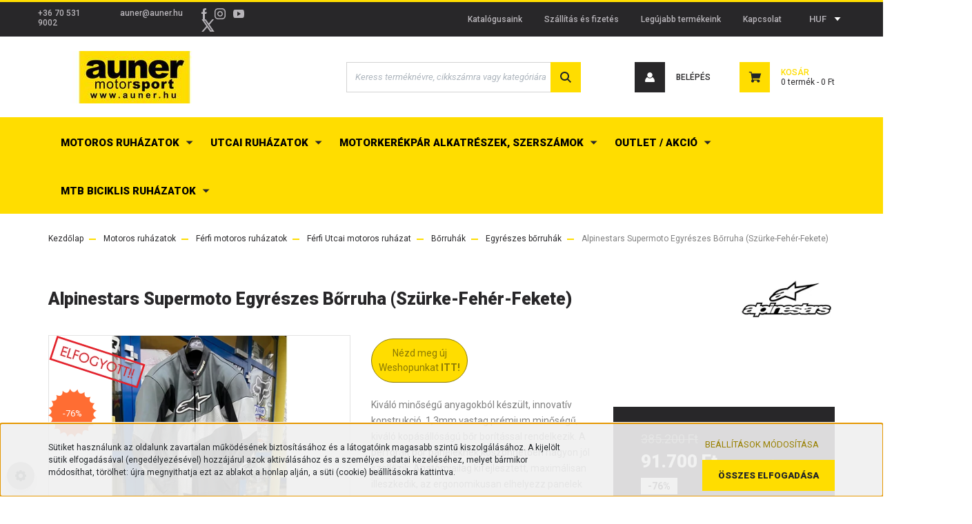

--- FILE ---
content_type: text/html; charset=UTF-8
request_url: https://webshop.auner.hu/alpinestars-supermoto-egyreszes-borruha-szurke-feher-fekete
body_size: 37657
content:
<!DOCTYPE html>
<html lang="hu" dir="ltr">
<head>
    <title>Alpinestars Supermoto Egyrészes Bőrruha (Szürke-Fehér-Fekete)</title>
    <meta charset="utf-8">
    <meta name="keywords" content="alpinestars,fox,scott,hjc,tcx,leatt,shoei,dunlop,airoh,utcai ruházat,motoros ruházat,védőfelszerelések,protektorok,alkatrészek,motor,cipő,férfi ruházat,női ruházat,csizma,auner motorsport">
    <meta name="description" content="Kiváló minőségű anyagokból készült, innovatív konstrukció. 1,3mm vastag prémium minőségű, kiváló kopásállóságú bőr borítással rendelkezik. A perforált bőr paneleknek köszönhetően nagyon jól szellőzik. Anatómiailag kifejlesztett, maximálisan illeszkedik, az ergonomikusan elhelyezz panelek rugalmasak és teljes mozgásszabadságot biztosítanak.">
    <meta name="robots" content="index, follow">
    <link rel="image_src" href="https://auner.cdn.shoprenter.hu/custom/auner/image/data/Feltoltott-kepek/Motoros-ruhazat-kepek/2022/1110/ALPINESTARS-EGYRESZES-BORRUHA-SZURKE-FEHER-FEKETE-1.jpg.webp?lastmod=1707905147.1647617534">
    <meta property="og:title" content="Alpinestars Supermoto Egyrészes Bőrruha (Szürke-Fehér-Fekete)" />
    <meta property="og:type" content="product" />
    <meta property="og:url" content="https://webshop.auner.hu/alpinestars-supermoto-egyreszes-borruha-szurke-feher-fekete" />
    <meta property="og:image" content="https://auner.cdn.shoprenter.hu/custom/auner/image/cache/w1910h1000/Feltoltott-kepek/Motoros-ruhazat-kepek/2022/1110/ALPINESTARS-EGYRESZES-BORRUHA-SZURKE-FEHER-FEKETE-1.jpg.webp?lastmod=1707905147.1647617534" />
    <meta property="og:description" content="Kiváló minőségű anyagokból készült, innovatív konstrukció. 1,3mm vastag prémium minőségű, kiváló kopásállóságú bőr borítással rendelkezik. A perforált bőr paneleknek köszönhetően nagyon jól szellőzik. Anatómiailag..." />
    <link href="https://auner.cdn.shoprenter.hu/custom/auner/image/data/Feltoltott-kepek/gyarto-logok/auner-motorsport-logo-kek-600-600-sarga-fekete.jpg?lastmod=1647616987.1647617534" rel="icon" />
    <link href="https://auner.cdn.shoprenter.hu/custom/auner/image/data/Feltoltott-kepek/gyarto-logok/auner-motorsport-logo-kek-600-600-sarga-fekete.jpg?lastmod=1647616987.1647617534" rel="apple-touch-icon" />
    <base href="https://webshop.auner.hu:443" />
    <meta name="facebook-domain-verification" content="u82r0dvald5fm7eku9d9ac2bk3eii3" />
<meta name="google-site-verification" content="Ndzp_OKVCdEglXz1afC45ibr1iLwBqCgdXQ6IrdOYBE" />

    <meta name="viewport" content="width=device-width, initial-scale=1, maximum-scale=1, user-scalable=0">
            <link href="https://webshop.auner.hu/alpinestars-supermoto-egyreszes-borruha-szurke-feher-fekete" rel="canonical">
    
            
                    
                <link rel="preconnect" href="https://fonts.googleapis.com">
    <link rel="preconnect" href="https://fonts.gstatic.com" crossorigin>
    <link href="https://fonts.googleapis.com/css2?family=Roboto:ital,wght@0,300;0,400;0,500;0,700;0,900;1,300;1,400;1,500;1,700;1,900&display=swap" rel="stylesheet">
            <link rel="stylesheet" href="https://auner.cdn.shoprenter.hu/web/compiled/css/fancybox2.css?v=1768402760" media="screen">
            <link rel="stylesheet" href="https://auner.cdn.shoprenter.hu/custom/auner/catalog/view/theme/stockholm_global/style/1745914295.1585500970.1719588184.1719471634.css?v=null.1647617534" media="screen">
            <link rel="stylesheet" href="https://auner.cdn.shoprenter.hu/custom/auner/catalog/view/theme/stockholm_global/stylesheet/stylesheet.css?v=1719471633" media="screen">
        <script>
        window.nonProductQuality = 80;
    </script>
    <script src="//ajax.googleapis.com/ajax/libs/jquery/1.10.2/jquery.min.js"></script>
    <script>window.jQuery || document.write('<script src="https://auner.cdn.shoprenter.hu/catalog/view/javascript/jquery/jquery-1.10.2.min.js?v=1484139539"><\/script>');</script>
    <script type="text/javascript" src="//cdn.jsdelivr.net/npm/slick-carousel@1.8.1/slick/slick.min.js"></script>

            
    

    <!--Header JavaScript codes--><script src="https://auner.cdn.shoprenter.hu/web/compiled/js/countdown.js?v=1768402759"></script><script src="https://auner.cdn.shoprenter.hu/web/compiled/js/base.js?v=1768402759"></script><script src="https://auner.cdn.shoprenter.hu/web/compiled/js/fancybox2.js?v=1768402759"></script><script src="https://auner.cdn.shoprenter.hu/web/compiled/js/productreview.js?v=1768402759"></script><script src="https://auner.cdn.shoprenter.hu/web/compiled/js/before_starter2_head.js?v=1768402759"></script><script src="https://auner.cdn.shoprenter.hu/web/compiled/js/before_starter2_productpage.js?v=1768402759"></script><script src="https://auner.cdn.shoprenter.hu/web/compiled/js/nanobar.js?v=1768402759"></script><!--Header jQuery onLoad scripts--><script>window.countdownFormat='%D:%H:%M:%S';var BASEURL='https://webshop.auner.hu';Currency={"symbol_left":"","symbol_right":" Ft","decimal_place":0,"decimal_point":",","thousand_point":".","currency":"HUF","value":1};var ShopRenter=ShopRenter||{};ShopRenter.product={"id":18682,"sku":"alp-egyr-bor-58","currency":"HUF","unitName":"db","price":91700,"name":"Alpinestars Supermoto Egyr\u00e9szes B\u0151rruha (Sz\u00fcrke-Feh\u00e9r-Fekete)","brand":"Alpinestars","currentVariant":{"B\u0151rruha m\u00e9retek":"58"},"parent":{"id":18682,"sku":"alp-egyr-bor-58","unitName":"db","price":91700,"name":"Alpinestars Supermoto Egyr\u00e9szes B\u0151rruha (Sz\u00fcrke-Feh\u00e9r-Fekete)"}};$(document).ready(function(){$('.fancybox').fancybox({maxWidth:820,maxHeight:650,afterLoad:function(){wrapCSS=$(this.element).data('fancybox-wrapcss');if(wrapCSS){$('.fancybox-wrap').addClass(wrapCSS);}},helpers:{thumbs:{width:50,height:50}}});$('.fancybox-inline').fancybox({maxWidth:820,maxHeight:650,type:'inline'});});$(window).load(function(){var init_relatedproducts_Scroller=function(){$("#relatedproducts .aurora-scroll-click-mode").each(function(){var max=0;$(this).find($(".list_prouctname")).each(function(){var h=$(this).height();max=h>max?h:max;});$(this).find($(".list_prouctname")).each(function(){$(this).height(max);});});$("#relatedproducts .aurora-scroll-click-mode").auroraScroll({autoMode:"click",frameRate:60,speed:2.5,direction:-1,elementClass:"product-snapshot",pauseAfter:false,horizontal:true,visible:1,arrowsPosition:1},function(){initAurora();});}
init_relatedproducts_Scroller();var init_similar_products_Scroller=function(){$("#similar_products .aurora-scroll-click-mode").each(function(){var max=0;$(this).find($(".list_prouctname")).each(function(){var h=$(this).height();max=h>max?h:max;});$(this).find($(".list_prouctname")).each(function(){$(this).height(max);});});$("#similar_products .aurora-scroll-click-mode").auroraScroll({autoMode:"click",frameRate:60,speed:2.5,direction:-1,elementClass:"product-snapshot",pauseAfter:false,horizontal:true,visible:1,arrowsPosition:1},function(){initAurora();});}
init_similar_products_Scroller();var init_boughtwith_Scroller=function(){$("#boughtwith .aurora-scroll-click-mode").each(function(){var max=0;$(this).find($(".list_prouctname")).each(function(){var h=$(this).height();max=h>max?h:max;});$(this).find($(".list_prouctname")).each(function(){$(this).height(max);});});$("#boughtwith .aurora-scroll-click-mode").auroraScroll({autoMode:"click",frameRate:60,speed:2.5,direction:-1,elementClass:"product-snapshot",pauseAfter:false,horizontal:true,visible:1,arrowsPosition:1},function(){initAurora();});}
init_boughtwith_Scroller();});</script><script src="https://auner.cdn.shoprenter.hu/web/compiled/js/vue/manifest.bundle.js?v=1768402756"></script><script>var ShopRenter=ShopRenter||{};ShopRenter.onCartUpdate=function(callable){document.addEventListener('cartChanged',callable)};ShopRenter.onItemAdd=function(callable){document.addEventListener('AddToCart',callable)};ShopRenter.onItemDelete=function(callable){document.addEventListener('deleteCart',callable)};ShopRenter.onSearchResultViewed=function(callable){document.addEventListener('AuroraSearchResultViewed',callable)};ShopRenter.onSubscribedForNewsletter=function(callable){document.addEventListener('AuroraSubscribedForNewsletter',callable)};ShopRenter.onCheckoutInitiated=function(callable){document.addEventListener('AuroraCheckoutInitiated',callable)};ShopRenter.onCheckoutShippingInfoAdded=function(callable){document.addEventListener('AuroraCheckoutShippingInfoAdded',callable)};ShopRenter.onCheckoutPaymentInfoAdded=function(callable){document.addEventListener('AuroraCheckoutPaymentInfoAdded',callable)};ShopRenter.onCheckoutOrderConfirmed=function(callable){document.addEventListener('AuroraCheckoutOrderConfirmed',callable)};ShopRenter.onCheckoutOrderPaid=function(callable){document.addEventListener('AuroraOrderPaid',callable)};ShopRenter.onCheckoutOrderPaidUnsuccessful=function(callable){document.addEventListener('AuroraOrderPaidUnsuccessful',callable)};ShopRenter.onProductPageViewed=function(callable){document.addEventListener('AuroraProductPageViewed',callable)};ShopRenter.onMarketingConsentChanged=function(callable){document.addEventListener('AuroraMarketingConsentChanged',callable)};ShopRenter.onCustomerRegistered=function(callable){document.addEventListener('AuroraCustomerRegistered',callable)};ShopRenter.onCustomerLoggedIn=function(callable){document.addEventListener('AuroraCustomerLoggedIn',callable)};ShopRenter.onCustomerUpdated=function(callable){document.addEventListener('AuroraCustomerUpdated',callable)};ShopRenter.onCartPageViewed=function(callable){document.addEventListener('AuroraCartPageViewed',callable)};ShopRenter.customer={"userId":0,"userClientIP":"3.145.198.152","userGroupId":8,"customerGroupTaxMode":"gross","customerGroupPriceMode":"gross_net_tax","email":"","phoneNumber":"","name":{"firstName":"","lastName":""}};ShopRenter.theme={"name":"stockholm_global","family":"stockholm","parent":""};ShopRenter.shop={"name":"auner","locale":"hu","currency":{"code":"HUF","rate":1},"domain":"auner.myshoprenter.hu"};ShopRenter.page={"route":"product\/product","queryString":"alpinestars-supermoto-egyreszes-borruha-szurke-feher-fekete"};ShopRenter.formSubmit=function(form,callback){callback();};let loadedAsyncScriptCount=0;function asyncScriptLoaded(position){loadedAsyncScriptCount++;if(position==='body'){if(document.querySelectorAll('.async-script-tag').length===loadedAsyncScriptCount){if(/complete|interactive|loaded/.test(document.readyState)){document.dispatchEvent(new CustomEvent('asyncScriptsLoaded',{}));}else{document.addEventListener('DOMContentLoaded',()=>{document.dispatchEvent(new CustomEvent('asyncScriptsLoaded',{}));});}}}}</script><script type="text/javascript"async class="async-script-tag"onload="asyncScriptLoaded('header')"src="https://shoprenter.smartsupp.com/chat-code/2c6eef80d8797042e6e319d7b8717baf7e8e05c3.js"></script><script type="text/javascript"async class="async-script-tag"onload="asyncScriptLoaded('header')"src="https://static2.rapidsearch.dev/resultpage.js?shop=auner.shoprenter.hu"></script><script type="text/javascript"async class="async-script-tag"onload="asyncScriptLoaded('header')"src="https://onsite.optimonk.com/script.js?account=168618"></script><script type="text/javascript"src="https://auner.cdn.shoprenter.hu/web/compiled/js/vue/customerEventDispatcher.bundle.js?v=1768402756"></script>                
            
            <script>window.dataLayer=window.dataLayer||[];function gtag(){dataLayer.push(arguments)};var ShopRenter=ShopRenter||{};ShopRenter.config=ShopRenter.config||{};ShopRenter.config.googleConsentModeDefaultValue="denied";</script>                        <script type="text/javascript" src="https://auner.cdn.shoprenter.hu/web/compiled/js/vue/googleConsentMode.bundle.js?v=1768402756"></script>

            <!-- Meta Pixel Code -->
<script>
!function(f,b,e,v,n,t,s)
{if(f.fbq)return;n=f.fbq=function(){n.callMethod?
n.callMethod.apply(n,arguments):n.queue.push(arguments)};
if(!f._fbq)f._fbq=n;n.push=n;n.loaded=!0;n.version='2.0';
n.queue=[];t=b.createElement(e);t.async=!0;
t.src=v;s=b.getElementsByTagName(e)[0];
s.parentNode.insertBefore(t,s)}(window, document,'script',
'https://connect.facebook.net/en_US/fbevents.js');
fbq('consent', 'revoke');
fbq('init', '410241500629383');
fbq('track', 'PageView');
document.addEventListener('AuroraProductPageViewed', function(auroraEvent) {
                    fbq('track', 'ViewContent', {
                        content_type: 'product',
                        content_ids: [auroraEvent.detail.product.id.toString()],
                        value: parseFloat(auroraEvent.detail.product.grossUnitPrice),
                        currency: auroraEvent.detail.product.currency
                    }, {
                        eventID: auroraEvent.detail.event.id
                    });
                });
document.addEventListener('AuroraAddedToCart', function(auroraEvent) {
    var fbpId = [];
    var fbpValue = 0;
    var fbpCurrency = '';

    auroraEvent.detail.products.forEach(function(item) {
        fbpValue += parseFloat(item.grossUnitPrice) * item.quantity;
        fbpId.push(item.id);
        fbpCurrency = item.currency;
    });


    fbq('track', 'AddToCart', {
        content_ids: fbpId,
        content_type: 'product',
        value: fbpValue,
        currency: fbpCurrency
    }, {
        eventID: auroraEvent.detail.event.id
    });
})
window.addEventListener('AuroraMarketingCookie.Changed', function(event) {
            let consentStatus = event.detail.isAccepted ? 'grant' : 'revoke';
            if (typeof fbq === 'function') {
                fbq('consent', consentStatus);
            }
        });
</script>
<noscript><img height="1" width="1" style="display:none"
src="https://www.facebook.com/tr?id=410241500629383&ev=PageView&noscript=1"
/></noscript>
<!-- End Meta Pixel Code -->
            
            
            
                <!--Global site tag(gtag.js)--><script async src="https://www.googletagmanager.com/gtag/js?id=G-9QVH4BPGNB"></script><script>window.dataLayer=window.dataLayer||[];function gtag(){dataLayer.push(arguments);}
gtag('js',new Date());gtag('config','G-9QVH4BPGNB');gtag('config','AW-937812855',{"allow_enhanced_conversions":true});</script>                                <script type="text/javascript" src="https://auner.cdn.shoprenter.hu/web/compiled/js/vue/GA4EventSender.bundle.js?v=1768402756"></script>

    
    
</head>

<body id="body" class="page-body product-discontinued product-page-body stockholm_global-body" role="document">

                    

<!-- cached -->    <div class="nanobar-cookie-cog d-flex-center rounded-circle js-hidden-nanobar-button">
        <svg width="16" height="16" viewBox="0 0 24 24" fill="currentColor" xmlns="https://www.w3.org/2000/svg">
    <path d="M23.2736 9.61743L21.5884 9.32688C21.385 8.54237 21.0654 7.78693 20.6586 7.08959L21.6465 5.69492C21.908 5.34625 21.8789 4.8523 21.5593 4.56174L19.4092 2.41162C19.1186 2.09201 18.6247 2.06295 18.276 2.32446L16.8814 3.31235C16.184 2.93462 15.4286 2.61501 14.6731 2.41162L14.3826 0.726392C14.3245 0.290557 13.9467 0 13.5109 0H10.4891C10.0533 0 9.67554 0.290557 9.61743 0.726392L9.32688 2.41162C8.54237 2.61501 7.78693 2.93462 7.08959 3.3414L5.69492 2.35351C5.34625 2.09201 4.8523 2.12107 4.56174 2.44068L2.41162 4.5908C2.09201 4.88136 2.06295 5.3753 2.32446 5.72397L3.31235 7.11864C2.93462 7.81598 2.61501 8.57143 2.41162 9.32688L0.726392 9.61743C0.290557 9.67554 0 10.0533 0 10.4891V13.5109C0 13.9467 0.290557 14.3245 0.726392 14.3826L2.41162 14.6731C2.61501 15.4576 2.93462 16.2131 3.3414 16.9104L2.35351 18.3051C2.09201 18.6538 2.12107 19.1477 2.44068 19.4383L4.5908 21.5884C4.88136 21.908 5.3753 21.937 5.72397 21.6755L7.11864 20.6877C7.81598 21.0654 8.57143 21.385 9.32688 21.5884L9.61743 23.2736C9.67554 23.7094 10.0533 24 10.4891 24H13.5109C13.9467 24 14.3245 23.7094 14.3826 23.2736L14.6731 21.5884C15.4576 21.385 16.2131 21.0654 16.9104 20.6586L18.3051 21.6465C18.6538 21.908 19.1477 21.8789 19.4383 21.5593L21.5884 19.4092C21.908 19.1186 21.937 18.6247 21.6755 18.276L20.6877 16.8814C21.0654 16.184 21.385 15.4286 21.5884 14.6731L23.2736 14.3826C23.7094 14.3245 24 13.9467 24 13.5109V10.4891C24 10.0533 23.7094 9.67554 23.2736 9.61743ZM12 16.7942C9.35593 16.7942 7.20581 14.6441 7.20581 12C7.20581 9.35593 9.35593 7.20581 12 7.20581C14.6441 7.20581 16.7942 9.35593 16.7942 12C16.7942 14.6441 14.6441 16.7942 12 16.7942Z"/>
</svg>

    </div>
<div class="Fixed nanobar js-nanobar-first-login">
    <div class="container nanobar-container">
        <div class="row flex-column flex-sm-row">
            <div class="col-12 col-sm-6 col-lg-8 nanobar-text-cookies align-self-center text-sm-left">
                Sütiket használunk az oldalunk zavartalan működésének biztosításához és a látogatóink magasabb szintű kiszolgálásához. A kijelölt sütik elfogadásával (engedélyezésével) hozzájárul azok aktiválásához és a személyes adatai kezeléséhez, melyet bármikor módosíthat, törölhet: újra megnyithatja ezt az ablakot a honlap alján, a süti (cookie) beállításokra kattintva.
            </div>
            <div class="col-12 col-sm-6 col-lg-4 nanobar-buttons m-sm-0 text-center text-sm-right">
                <a href="" class="btn btn-link nanobar-settings-button js-nanobar-settings-button">
                    Beállítások módosítása
                </a>
                <a href="" class="btn btn-primary nanobar-btn js-nanobar-close-cookies" data-button-save-text="Beállítások mentése">
                    Összes elfogadása
                </a>
            </div>
        </div>
        <div class="nanobar-cookies js-nanobar-cookies flex-column flex-sm-row text-left pt-3 mt-3" style="display: none;">
            <div class="custom-control custom-checkbox">
                <input id="required_cookies" class="custom-control-input" type="checkbox" name="required_cookies" disabled checked/>
                <label for="required_cookies" class="custom-control-label">
                    Szükséges cookie-k
                    <div class="cookies-help-text">
                        Ezek a cookie-k segítenek abban, hogy a webáruház használható és működőképes legyen.
                    </div>
                </label>
            </div>
            <div class="custom-control custom-checkbox">
                <input id="marketing_cookies" class="custom-control-input js-nanobar-marketing-cookies" type="checkbox" name="marketing_cookies"
                         checked />
                <label for="marketing_cookies" class="custom-control-label">
                    Marketing cookie-k
                    <div class="cookies-help-text">
                        Ezeket a cookie-k segítenek abban, hogy az Ön érdeklődési körének megfelelő reklámokat és termékeket jelenítsük meg a webáruházban.
                    </div>
                </label>
            </div>
        </div>
    </div>
</div>

<script>
    (function ($) {
        $(document).ready(function () {
            new AuroraNanobar.FirstLogNanobarCheckbox(jQuery('.js-nanobar-first-login'), 'bottom');
        });
    })(jQuery);
</script>
<!-- /cached -->
<!-- cached --><div class="Fixed nanobar js-nanobar-free-shipping">
    <div class="container nanobar-container">
        <button type="button" class="close js-nanobar-close" aria-label="Close">
            <span aria-hidden="true">&times;</span>
        </button>
        <div class="nanobar-text px-3"></div>
    </div>
</div>

<script>$(document).ready(function(){document.nanobarInstance=new AuroraNanobar.FreeShippingNanobar($('.js-nanobar-free-shipping'),'bottom','500','','1');});</script><!-- /cached -->
                <!-- page-wrap -->

                <div class="page-wrap">
                            
    <header class="sticky-header d-none d-lg-block">
                    <div class="header-top-line">
                <div class="container">
                    <div class="header-top d-flex">
                        <div class="header-top-left d-flex align-items-center">
                                
    <div id="section-header_contact_stockholm" class="section-wrapper ">
    
    <div class="module content-module section-module section-contact header-section-contact shoprenter-section">
    <div class="module-body section-module-body">
        <div class="contact-wrapper-box d-flex">
                            <div class="header-contact-col header-contact-phone">
                    <a class="header-contact-link" href="tel:+36 70 531 9002">
                        +36 70 531 9002
                    </a>
                </div>
                                        <div class="header-contact-col header-contact-mail">
                    <a class="header-contact-link" href="mailto:auner@auner.hu">auner@auner.hu</a>
                </div>
                        <div class="header-contact-social-box">
                                    <a class="header-contact-link" class="header-social-link" target="_blank" href="https://www.facebook.com/aunermotorsport/">
                        <i>
                            <svg width="8" height="16" viewBox="0 0 12 24" fill="currentColor" xmlns="https://www.w3.org/2000/svg">
    <path d="M7.5 8.25V5.25C7.5 4.422 8.172 3.75 9 3.75H10.5V0H7.5C5.0145 0 3 2.0145 3 4.5V8.25H0V12H3V24H7.5V12H10.5L12 8.25H7.5Z"/>
</svg>
                        </i>
                    </a>
                                                    <a class="header-contact-link" class="header-social-link" target="_blank" href="https://www.instagram.com/aunermotorsport/">
                        <i>
                            <svg width="16" height="16" viewBox="0 0 16 16" fill="currentColor" xmlns="https://www.w3.org/2000/svg">
    <path d="M11 0H5C2.239 0 0 2.239 0 5V11C0 13.761 2.239 16 5 16H11C13.761 16 16 13.761 16 11V5C16 2.239 13.761 0 11 0ZM14.5 11C14.5 12.93 12.93 14.5 11 14.5H5C3.07 14.5 1.5 12.93 1.5 11V5C1.5 3.07 3.07 1.5 5 1.5H11C12.93 1.5 14.5 3.07 14.5 5V11Z"/>
    <path d="M8 4C5.791 4 4 5.791 4 8C4 10.209 5.791 12 8 12C10.209 12 12 10.209 12 8C12 5.791 10.209 4 8 4ZM8 10.5C6.622 10.5 5.5 9.378 5.5 8C5.5 6.621 6.622 5.5 8 5.5C9.378 5.5 10.5 6.621 10.5 8C10.5 9.378 9.378 10.5 8 10.5Z"/>
    <path d="M12.3 4.233C12.5944 4.233 12.833 3.99437 12.833 3.7C12.833 3.40563 12.5944 3.167 12.3 3.167C12.0056 3.167 11.767 3.40563 11.767 3.7C11.767 3.99437 12.0056 4.233 12.3 4.233Z"/>
</svg>

                        </i>
                    </a>
                                                    <a class="header-contact-link" class="header-social-link" target="_blank" href="https://www.youtube.com/aunermotorsportbudapest">
                        <i>
                            <svg width="16" height="12" viewBox="0 0 24 18" fill="currentColor" xmlns="https://www.w3.org/2000/svg">
    <path d="M22.98 1.73455C22.329 0.471273 21.6225 0.238909 20.184 0.150545C18.747 0.0441818 15.1335 0 12.003 0C8.8665 0 5.2515 0.0441819 3.816 0.148909C2.3805 0.238909 1.6725 0.469636 1.0155 1.73455C0.345 2.99618 0 5.16927 0 8.99509C0 8.99836 0 9 0 9C0 9.00327 0 9.00491 0 9.00491V9.00818C0 12.8176 0.345 15.0071 1.0155 16.2556C1.6725 17.5189 2.379 17.748 3.8145 17.8544C5.2515 17.946 8.8665 18 12.003 18C15.1335 18 18.747 17.946 20.1855 17.856C21.624 17.7496 22.3305 17.5205 22.9815 16.2573C23.658 15.0087 24 12.8193 24 9.00982C24 9.00982 24 9.00491 24 9.00164C24 9.00164 24 8.99836 24 8.99673C24 5.16927 23.658 2.99618 22.98 1.73455ZM9 13.9091V4.09091L16.5 9L9 13.9091Z"/>
</svg>

                        </i>
                    </a>
                                                    <a class="header-contact-link" class="header-social-link" target="_blank" href="#">
                        <i>
                            <svg width="19" height="18" viewBox="0 0 19 18" fill="none" xmlns="http://www.w3.org/2000/svg">
    <path d="M11.1271 7.6874L17.3717 0.428571H15.8919L10.4697 6.73131L6.13903 0.428571H1.14411L7.69294 9.95943L1.14411 17.5714H2.62396L8.34992 10.9155L12.9234 17.5714H17.9184L11.1271 7.6874ZM3.15717 1.54258H5.43014L15.8926 16.5081H13.6196L3.15717 1.54258Z" fill="currentColor"/>
    <path fill-rule="evenodd" clip-rule="evenodd" d="M0.329554 0H6.36446L10.5077 6.02992L15.6952 0H18.3056L11.6671 7.71671L18.7327 18H12.6978L8.31178 11.6169L2.82052 18H0.209961L7.15272 9.93012L0.329554 0ZM1.9585 0.857143L8.23299 9.98874L2.07809 17.1429H2.42723L8.38788 10.2141L13.1489 17.1429H17.1038L10.5869 7.65809L16.4375 0.857143H16.0884L10.4316 7.4327L5.91343 0.857143H1.9585ZM2.33455 1.11401H5.65335L16.715 16.9367H13.3962L2.33455 1.11401ZM3.97962 1.97115L13.8428 16.0795H15.07L5.20675 1.97115H3.97962Z" fill="currentColor"/>
</svg>

                        </i>
                    </a>
                                            </div>
        </div>
    </div>
</div>


</div>

                        </div>
                        <div class="header-top-right d-flex ml-auto">
                            <!-- cached -->
    <ul class="nav headermenu-list">
                    <li class="nav-item">
                <a class="nav-link" href="https://webshop.auner.hu/auner-katalogusok"
                    target="_self"
                                        title="Katalógusaink"
                >
                    Katalógusaink
                </a>
                            </li>
                    <li class="nav-item">
                <a class="nav-link" href="https://webshop.auner.hu/szallitas_6"
                    target="_self"
                                        title="Szállítás és fizetés"
                >
                    Szállítás és fizetés
                </a>
                            </li>
                    <li class="nav-item">
                <a class="nav-link" href="https://webshop.auner.hu/index.php?route=product/list&amp;latest=31"
                    target="_self"
                                        title="Legújabb termékeink"
                >
                    Legújabb termékeink
                </a>
                            </li>
                    <li class="nav-item">
                <a class="nav-link" href="https://webshop.auner.hu/index.php?route=information/contact"
                    target="_self"
                                        title="Kapcsolat"
                >
                    Kapcsolat
                </a>
                            </li>
            </ul>
            <script>$(function(){if($(window).width()>992){window.addEventListener('load',function(){var menu_triggers=document.querySelectorAll('.headermenu-list li.dropdown > a');for(var i=0;i<menu_triggers.length;i++){menu_triggers[i].addEventListener('focus',function(e){for(var j=0;j<menu_triggers.length;j++){menu_triggers[j].parentNode.classList.remove('focus');}
this.parentNode.classList.add('focus');},false);menu_triggers[i].addEventListener('touchend',function(e){if(!this.parentNode.classList.contains('focus')){e.preventDefault();e.target.focus();}},false);}},false);}});</script>    <!-- /cached -->
                            <div class="header-language-currencies d-flex align-items-center">
                                
                                <!-- cached -->


                    
    
    <div id="currenciesselect" class="module content-module header-position hide-top currenciesselect-module" >
                                    <div class="module-body">
                        <form action="/" method="post" enctype="multipart/form-data">
            <select class="form-control form-control-sm currencieselect-select" name="currency_id" onchange="this.form.submit()">
                                    <option
                        value="HUF" selected="selected">
                        HUF
                    </option>
                                    <option
                        value="EUR" >
                        Euro
                    </option>
                            </select>
        </form>
            </div>
            </div>
    
    <!-- /cached -->
                            </div>
                        </div>
                    </div>
                </div>
            </div>
            <div class="header-middle-line">
                <div class="container">
                    <div class="header-middle d-flex justify-content-between">
                        <!-- cached -->
    <a class="navbar-brand" href="/"><img style="border: 0; max-width: 250px;" src="https://auner.cdn.shoprenter.hu/custom/auner/image/cache/w250h76m00/Feltoltott-kepek/gyarto-logok/auner_logo_webcimes-matrica-sarga-fekete.jpg?v=1647616811" title="Auner Motorsport" alt="Auner Motorsport" /></a>
<!-- /cached -->
                                                    
<div class="dropdown search-module d-flex">
    <div class="input-group">
        <input class="form-control disableAutocomplete" type="text" placeholder="Keress terméknévre, cikkszámra vagy kategóriára.." value=""
               id="filter_keyword" 
               onclick="this.value=(this.value==this.defaultValue)?'':this.value;"/>
        <div class="input-group-append">
            <button class="btn btn-primary" onclick="moduleSearch();">
                <svg width="16" height="16" viewBox="0 0 24 24" fill="currentColor" xmlns="https://www.w3.org/2000/svg">
    <path d="M17.6125 15.4913C18.7935 13.8785 19.4999 11.8975 19.4999 9.74998C19.4999 4.37403 15.1259 0 9.74993 0C4.37398 0 0 4.37403 0 9.74998C0 15.1259 4.37403 19.5 9.74998 19.5C11.8975 19.5 13.8787 18.7934 15.4915 17.6124L21.8789 23.9999L24 21.8788C24 21.8787 17.6125 15.4913 17.6125 15.4913ZM9.74998 16.4999C6.02782 16.4999 3.00001 13.4721 3.00001 9.74998C3.00001 6.02782 6.02782 3.00001 9.74998 3.00001C13.4721 3.00001 16.5 6.02782 16.5 9.74998C16.5 13.4721 13.4721 16.4999 9.74998 16.4999Z"/>
</svg>

            </button>
        </div>
    </div>

    <input type="hidden" id="filter_description" value="1"/>
    <input type="hidden" id="search_shopname" value="auner"/>
    <div id="results" class="dropdown-menu search-results p-0"></div>
</div>



                                                <!-- cached -->
    <ul class="nav login-list">
                    <li class="nav-item nav-item-login">
                <a class="nav-link d-flex align-items-center header-middle-link" href="index.php?route=account/login" title="Belépés">
                    <span class="btn d-flex justify-content-center align-items-center nav-item-login-icon header-icon-box">
                        <svg width="14" height="14" viewBox="0 0 24 24" fill="currentColor" xmlns="https://www.w3.org/2000/svg">
    <path d="M18.3622 11.696C16.8819 13.6134 14.6142 14.8278 12 14.8278C9.44882 14.8278 7.11811 13.6134 5.63779 11.696C2.20472 13.901 0 17.7358 0 21.986C0 23.1364 0.88189 23.9992 1.98425 23.9992H21.9843C23.1181 24.0312 24 23.0725 24 21.986C24 17.7358 21.7953 13.8691 18.3622 11.696Z"/>
    <path d="M12 0C8.40945 0 5.51181 2.97194 5.51181 6.58301C5.51181 10.226 8.44094 13.166 12 13.166C15.5591 13.166 18.4882 10.258 18.4882 6.58301C18.4882 2.90803 15.5906 0 12 0Z"/>
</svg>

                    </span>
                    <span class="d-flex login-item-title">
                        Belépés
                    </span>
                </a>
            </li>
            <li class="nav-item nav-item-register d-none">
                <a class="nav-link" href="index.php?route=account/create" title="Regisztráció">
                    Regisztráció
                </a>
            </li>
            </ul>
<!-- /cached -->
                        <hx:include src="/_fragment?_path=_format%3Dhtml%26_locale%3Den%26_controller%3Dmodule%252Fwishlist&amp;_hash=821IWDbiHrB3US03lcetAVYZ8W36DUYitfTmee%2F7Qok%3D"></hx:include>
                        <div id="js-cart" class="d-md-flex align-items-md-center">
                            <hx:include src="/_fragment?_path=_format%3Dhtml%26_locale%3Den%26_controller%3Dmodule%252Fcart&amp;_hash=c7mGICMYyWR8derJDECPfKZJrj2G0o2iUHF4tNGDObY%3D"></hx:include>
                        </div>
                    </div>
                </div>
            </div>

            <div class="header-bottom-line">
                <div class="container">
                    <div class="header-bottom">
                        <nav class="navbar navbar-expand-lg justify-content-between">
                            


                    
            <div id="module_category_wrapper" class="module-category-wrapper">
    
    <div id="category" class="module content-module header-position category-module" >
                <div class="module-body">
                        <div id="category-nav">
            


<ul class="nav nav-pills category category-menu sf-menu sf-horizontal cached">
    <li id="cat_180" class="nav-item item category-list module-list parent even">
    <a href="https://webshop.auner.hu/motoros-ruhazatok-180" class="nav-link">
        <span>Motoros ruházatok</span>
    </a>
            <ul class="nav flex-column children"><li id="cat_181" class="nav-item item category-list module-list parent even">
    <a href="https://webshop.auner.hu/motoros-ruhazatok-180/ferfi-motoros-ruhazatok-181" class="nav-link">
        <span>Férfi motoros ruházatok</span>
    </a>
            <ul class="nav flex-column children"><li id="cat_182" class="nav-item item category-list module-list parent even">
    <a href="https://webshop.auner.hu/motoros-ruhazatok-180/ferfi-motoros-ruhazatok-181/ferfi-off-road-motoros-ruhazatok-182" class="nav-link">
        <span>Férfi Off Road motoros ruházatok</span>
    </a>
            <ul class="nav flex-column children"><li id="cat_205" class="nav-item item category-list module-list even">
    <a href="https://webshop.auner.hu/motoros-ruhazatok-180/ferfi-motoros-ruhazatok-181/ferfi-off-road-motoros-ruhazatok-182/bukosisakok-205" class="nav-link">
        <span>Férfi MX Bukósisakok</span>
    </a>
    </li><li id="cat_185" class="nav-item item category-list module-list parent odd">
    <a href="https://webshop.auner.hu/motoros-ruhazatok-180/ferfi-motoros-ruhazatok-181/ferfi-off-road-motoros-ruhazatok-182/szemuvegek-185" class="nav-link">
        <span>Férfi MX Szemüvegek</span>
    </a>
            <ul class="nav flex-column children"><li id="cat_186" class="nav-item item category-list module-list even">
    <a href="https://webshop.auner.hu/motoros-ruhazatok-180/ferfi-motoros-ruhazatok-181/ferfi-off-road-motoros-ruhazatok-182/szemuvegek-185/lencse-186" class="nav-link">
        <span>Szemüveglencsék</span>
    </a>
    </li><li id="cat_187" class="nav-item item category-list module-list odd">
    <a href="https://webshop.auner.hu/motoros-ruhazatok-180/ferfi-motoros-ruhazatok-181/ferfi-off-road-motoros-ruhazatok-182/szemuvegek-185/letepo-187" class="nav-link">
        <span>Letépők (Tear-off)</span>
    </a>
    </li><li id="cat_535" class="nav-item item category-list module-list even">
    <a href="https://webshop.auner.hu/motoros-ruhazatok-180/ferfi-motoros-ruhazatok-181/ferfi-off-road-motoros-ruhazatok-182/szemuvegek-185/taskak-es-paramentesitok-535" class="nav-link">
        <span>Szemüveg táskák és páramentesítők</span>
    </a>
    </li></ul>
    </li><li id="cat_190" class="nav-item item category-list module-list parent even">
    <a href="https://webshop.auner.hu/motoros-ruhazatok-180/ferfi-motoros-ruhazatok-181/ferfi-off-road-motoros-ruhazatok-182/protektorok-190" class="nav-link">
        <span>Férfi MX Protektorok</span>
    </a>
            <ul class="nav flex-column children"><li id="cat_191" class="nav-item item category-list module-list even">
    <a href="https://webshop.auner.hu/motoros-ruhazatok-180/ferfi-motoros-ruhazatok-181/ferfi-off-road-motoros-ruhazatok-182/protektorok-190/terdvedok-191" class="nav-link">
        <span>Térdvédők</span>
    </a>
    </li><li id="cat_192" class="nav-item item category-list module-list odd">
    <a href="https://webshop.auner.hu/motoros-ruhazatok-180/ferfi-motoros-ruhazatok-181/ferfi-off-road-motoros-ruhazatok-182/protektorok-190/terdgepek-192" class="nav-link">
        <span>Térdgépek</span>
    </a>
    </li><li id="cat_193" class="nav-item item category-list module-list even">
    <a href="https://webshop.auner.hu/motoros-ruhazatok-180/ferfi-motoros-ruhazatok-181/ferfi-off-road-motoros-ruhazatok-182/protektorok-190/gerincvedok-193" class="nav-link">
        <span>Gerincvédők</span>
    </a>
    </li><li id="cat_194" class="nav-item item category-list module-list odd">
    <a href="https://webshop.auner.hu/motoros-ruhazatok-180/ferfi-motoros-ruhazatok-181/ferfi-off-road-motoros-ruhazatok-182/protektorok-190/konyokvedok-194" class="nav-link">
        <span>Könyökvédők</span>
    </a>
    </li><li id="cat_195" class="nav-item item category-list module-list even">
    <a href="https://webshop.auner.hu/motoros-ruhazatok-180/ferfi-motoros-ruhazatok-181/ferfi-off-road-motoros-ruhazatok-182/protektorok-190/nyakvedok-195" class="nav-link">
        <span>Nyakvédők</span>
    </a>
    </li><li id="cat_196" class="nav-item item category-list module-list odd">
    <a href="https://webshop.auner.hu/motoros-ruhazatok-180/ferfi-motoros-ruhazatok-181/ferfi-off-road-motoros-ruhazatok-182/protektorok-190/alanadragok-196" class="nav-link">
        <span>Alánadrágok</span>
    </a>
    </li><li id="cat_197" class="nav-item item category-list module-list even">
    <a href="https://webshop.auner.hu/motoros-ruhazatok-180/ferfi-motoros-ruhazatok-181/ferfi-off-road-motoros-ruhazatok-182/protektorok-190/pancelok-197" class="nav-link">
        <span>Páncélok</span>
    </a>
    </li><li id="cat_198" class="nav-item item category-list module-list odd">
    <a href="https://webshop.auner.hu/motoros-ruhazatok-180/ferfi-motoros-ruhazatok-181/ferfi-off-road-motoros-ruhazatok-182/protektorok-190/protektoringek-198" class="nav-link">
        <span>Protektoringek</span>
    </a>
    </li><li id="cat_199" class="nav-item item category-list module-list even">
    <a href="https://webshop.auner.hu/motoros-ruhazatok-180/ferfi-motoros-ruhazatok-181/ferfi-off-road-motoros-ruhazatok-182/protektorok-190/vesevedok-199" class="nav-link">
        <span>Vesevédők</span>
    </a>
    </li></ul>
    </li><li id="cat_189" class="nav-item item category-list module-list odd">
    <a href="https://webshop.auner.hu/motoros-ruhazatok-180/ferfi-motoros-ruhazatok-181/ferfi-off-road-motoros-ruhazatok-182/kesztyuk-189" class="nav-link">
        <span>Férfi MX Kesztyűk</span>
    </a>
    </li><li id="cat_203" class="nav-item item category-list module-list even">
    <a href="https://webshop.auner.hu/motoros-ruhazatok-180/ferfi-motoros-ruhazatok-181/ferfi-off-road-motoros-ruhazatok-182/ruha-szettek-203" class="nav-link">
        <span>Férfi MX Ruha szettek</span>
    </a>
    </li><li id="cat_206" class="nav-item item category-list module-list odd">
    <a href="https://webshop.auner.hu/motoros-ruhazatok-180/ferfi-motoros-ruhazatok-181/ferfi-off-road-motoros-ruhazatok-182/cross-mezek-206" class="nav-link">
        <span>Férfi MX Mezek</span>
    </a>
    </li><li id="cat_207" class="nav-item item category-list module-list even">
    <a href="https://webshop.auner.hu/motoros-ruhazatok-180/ferfi-motoros-ruhazatok-181/ferfi-off-road-motoros-ruhazatok-182/nadragok-207" class="nav-link">
        <span>Férfi MX Nadrágok</span>
    </a>
    </li><li id="cat_212" class="nav-item item category-list module-list odd">
    <a href="https://webshop.auner.hu/motoros-ruhazatok-180/ferfi-motoros-ruhazatok-181/ferfi-off-road-motoros-ruhazatok-182/zoknik-212" class="nav-link">
        <span>Férfi MX Zoknik</span>
    </a>
    </li><li id="cat_183" class="nav-item item category-list module-list parent even">
    <a href="https://webshop.auner.hu/motoros-ruhazatok-180/ferfi-motoros-ruhazatok-181/ferfi-off-road-motoros-ruhazatok-182/csizmak-183" class="nav-link">
        <span>Férfi MX Csizmák</span>
    </a>
            <ul class="nav flex-column children"><li id="cat_184" class="nav-item item category-list module-list even">
    <a href="https://webshop.auner.hu/motoros-ruhazatok-180/ferfi-motoros-ruhazatok-181/ferfi-off-road-motoros-ruhazatok-182/csizmak-183/csizma-alkatreszek-184" class="nav-link">
        <span>Csizma alkatrészek</span>
    </a>
    </li></ul>
    </li><li id="cat_200" class="nav-item item category-list module-list parent odd">
    <a href="https://webshop.auner.hu/motoros-ruhazatok-180/ferfi-motoros-ruhazatok-181/ferfi-off-road-motoros-ruhazatok-182/kabatok-200" class="nav-link">
        <span>Férfi Off-road Kabátok</span>
    </a>
            <ul class="nav flex-column children"><li id="cat_201" class="nav-item item category-list module-list even">
    <a href="https://webshop.auner.hu/motoros-ruhazatok-180/ferfi-motoros-ruhazatok-181/ferfi-off-road-motoros-ruhazatok-182/kabatok-200/enduro-dzsekik-201" class="nav-link">
        <span>Enduro dzsekik</span>
    </a>
    </li><li id="cat_202" class="nav-item item category-list module-list odd">
    <a href="https://webshop.auner.hu/motoros-ruhazatok-180/ferfi-motoros-ruhazatok-181/ferfi-off-road-motoros-ruhazatok-182/kabatok-200/esodzsekik-esoruhak-202" class="nav-link">
        <span>Esődzsekik, esőruhák</span>
    </a>
    </li></ul>
    </li><li id="cat_208" class="nav-item item category-list module-list parent even">
    <a href="https://webshop.auner.hu/motoros-ruhazatok-180/ferfi-motoros-ruhazatok-181/ferfi-off-road-motoros-ruhazatok-182/taskak-208" class="nav-link">
        <span>Táskák</span>
    </a>
            <ul class="nav flex-column children"><li id="cat_210" class="nav-item item category-list module-list even">
    <a href="https://webshop.auner.hu/motoros-ruhazatok-180/ferfi-motoros-ruhazatok-181/ferfi-off-road-motoros-ruhazatok-182/taskak-208/itatos-taskak-210" class="nav-link">
        <span>Itatós táskák</span>
    </a>
    </li><li id="cat_211" class="nav-item item category-list module-list odd">
    <a href="https://webshop.auner.hu/motoros-ruhazatok-180/ferfi-motoros-ruhazatok-181/ferfi-off-road-motoros-ruhazatok-182/taskak-208/ovtaskak-211" class="nav-link">
        <span>Övtáskák</span>
    </a>
    </li></ul>
    </li></ul>
    </li><li id="cat_215" class="nav-item item category-list module-list parent odd">
    <a href="https://webshop.auner.hu/motoros-ruhazatok-180/ferfi-motoros-ruhazatok-181/ferfi-utcai-motoros-ruhazat-215" class="nav-link">
        <span>Férfi Utcai motoros ruházat</span>
    </a>
            <ul class="nav flex-column children"><li id="cat_216" class="nav-item item category-list module-list even">
    <a href="https://webshop.auner.hu/motoros-ruhazatok-180/ferfi-motoros-ruhazatok-181/ferfi-utcai-motoros-ruhazat-215/motoros-cipok-216" class="nav-link">
        <span>Motoros cipők</span>
    </a>
    </li><li id="cat_217" class="nav-item item category-list module-list odd">
    <a href="https://webshop.auner.hu/motoros-ruhazatok-180/ferfi-motoros-ruhazatok-181/ferfi-utcai-motoros-ruhazat-215/csizmak-217" class="nav-link">
        <span>Csizmák</span>
    </a>
    </li><li id="cat_218" class="nav-item item category-list module-list parent even">
    <a href="https://webshop.auner.hu/motoros-ruhazatok-180/ferfi-motoros-ruhazatok-181/ferfi-utcai-motoros-ruhazat-215/kesztyuk-218" class="nav-link">
        <span>Kesztyűk</span>
    </a>
            <ul class="nav flex-column children"><li id="cat_219" class="nav-item item category-list module-list even">
    <a href="https://webshop.auner.hu/motoros-ruhazatok-180/ferfi-motoros-ruhazatok-181/ferfi-utcai-motoros-ruhazat-215/kesztyuk-218/borkesztyuk-219" class="nav-link">
        <span>Bőrkesztyűk</span>
    </a>
    </li><li id="cat_220" class="nav-item item category-list module-list odd">
    <a href="https://webshop.auner.hu/motoros-ruhazatok-180/ferfi-motoros-ruhazatok-181/ferfi-utcai-motoros-ruhazat-215/kesztyuk-218/szovet-kesztyuk-220" class="nav-link">
        <span>Szövet kesztyűk</span>
    </a>
    </li></ul>
    </li><li id="cat_221" class="nav-item item category-list module-list parent odd">
    <a href="https://webshop.auner.hu/motoros-ruhazatok-180/ferfi-motoros-ruhazatok-181/ferfi-utcai-motoros-ruhazat-215/protektorok-221" class="nav-link">
        <span>Protektorok</span>
    </a>
            <ul class="nav flex-column children"><li id="cat_222" class="nav-item item category-list module-list even">
    <a href="https://webshop.auner.hu/motoros-ruhazatok-180/ferfi-motoros-ruhazatok-181/ferfi-utcai-motoros-ruhazat-215/protektorok-221/terdvedok-222" class="nav-link">
        <span>Térdvédők</span>
    </a>
    </li><li id="cat_223" class="nav-item item category-list module-list odd">
    <a href="https://webshop.auner.hu/motoros-ruhazatok-180/ferfi-motoros-ruhazatok-181/ferfi-utcai-motoros-ruhazat-215/protektorok-221/gerincvedok-223" class="nav-link">
        <span>Gerincvédők</span>
    </a>
    </li><li id="cat_224" class="nav-item item category-list module-list even">
    <a href="https://webshop.auner.hu/motoros-ruhazatok-180/ferfi-motoros-ruhazatok-181/ferfi-utcai-motoros-ruhazat-215/protektorok-221/protektoringek-224" class="nav-link">
        <span>Protektoringek</span>
    </a>
    </li><li id="cat_225" class="nav-item item category-list module-list odd">
    <a href="https://webshop.auner.hu/motoros-ruhazatok-180/ferfi-motoros-ruhazatok-181/ferfi-utcai-motoros-ruhazat-215/protektorok-221/konyokvedok-225" class="nav-link">
        <span>Könyökvédők</span>
    </a>
    </li><li id="cat_530" class="nav-item item category-list module-list even">
    <a href="https://webshop.auner.hu/motoros-ruhazatok-180/ferfi-motoros-ruhazatok-181/ferfi-utcai-motoros-ruhazat-215/protektorok-221/terdkoptatok-530" class="nav-link">
        <span>Térdkoptatók</span>
    </a>
    </li></ul>
    </li><li id="cat_226" class="nav-item item category-list module-list parent even">
    <a href="https://webshop.auner.hu/motoros-ruhazatok-180/ferfi-motoros-ruhazatok-181/ferfi-utcai-motoros-ruhazat-215/kabatok-226" class="nav-link">
        <span>Kabátok</span>
    </a>
            <ul class="nav flex-column children"><li id="cat_227" class="nav-item item category-list module-list even">
    <a href="https://webshop.auner.hu/motoros-ruhazatok-180/ferfi-motoros-ruhazatok-181/ferfi-utcai-motoros-ruhazat-215/kabatok-226/borkabatok-227" class="nav-link">
        <span>Bőrkabátok</span>
    </a>
    </li><li id="cat_228" class="nav-item item category-list module-list odd">
    <a href="https://webshop.auner.hu/motoros-ruhazatok-180/ferfi-motoros-ruhazatok-181/ferfi-utcai-motoros-ruhazat-215/kabatok-226/textilkabatok-228" class="nav-link">
        <span>Textilkabátok</span>
    </a>
    </li><li id="cat_229" class="nav-item item category-list module-list even">
    <a href="https://webshop.auner.hu/motoros-ruhazatok-180/ferfi-motoros-ruhazatok-181/ferfi-utcai-motoros-ruhazat-215/kabatok-226/esodzsekik-esoruhak-229" class="nav-link">
        <span>Esődzsekik, esőruhák</span>
    </a>
    </li></ul>
    </li><li id="cat_230" class="nav-item item category-list module-list parent odd">
    <a href="https://webshop.auner.hu/motoros-ruhazatok-180/ferfi-motoros-ruhazatok-181/ferfi-utcai-motoros-ruhazat-215/nadragok-230" class="nav-link">
        <span>Nadrágok</span>
    </a>
            <ul class="nav flex-column children"><li id="cat_232" class="nav-item item category-list module-list odd">
    <a href="https://webshop.auner.hu/motoros-ruhazatok-180/ferfi-motoros-ruhazatok-181/ferfi-utcai-motoros-ruhazat-215/nadragok-230/textilnadragok-232" class="nav-link">
        <span>Textilnadrágok</span>
    </a>
    </li></ul>
    </li><li id="cat_233" class="nav-item item category-list module-list parent even">
    <a href="https://webshop.auner.hu/motoros-ruhazatok-180/ferfi-motoros-ruhazatok-181/ferfi-utcai-motoros-ruhazat-215/bukosisakok-233" class="nav-link">
        <span>Bukósisakok</span>
    </a>
            <ul class="nav flex-column children"><li id="cat_234" class="nav-item item category-list module-list even">
    <a href="https://webshop.auner.hu/motoros-ruhazatok-180/ferfi-motoros-ruhazatok-181/ferfi-utcai-motoros-ruhazat-215/bukosisakok-233/zart-bukosisakok-234" class="nav-link">
        <span>Zárt bukósisakok</span>
    </a>
    </li><li id="cat_235" class="nav-item item category-list module-list odd">
    <a href="https://webshop.auner.hu/motoros-ruhazatok-180/ferfi-motoros-ruhazatok-181/ferfi-utcai-motoros-ruhazat-215/bukosisakok-233/nyitott-bukosisakok-235" class="nav-link">
        <span>Nyitott bukósisakok</span>
    </a>
    </li><li id="cat_236" class="nav-item item category-list module-list even">
    <a href="https://webshop.auner.hu/motoros-ruhazatok-180/ferfi-motoros-ruhazatok-181/ferfi-utcai-motoros-ruhazat-215/bukosisakok-233/felnyithato-allu-bukosisakok-236" class="nav-link">
        <span>Felnyitható állú bukósisakok</span>
    </a>
    </li></ul>
    </li><li id="cat_237" class="nav-item item category-list module-list parent odd">
    <a href="https://webshop.auner.hu/motoros-ruhazatok-180/ferfi-motoros-ruhazatok-181/ferfi-utcai-motoros-ruhazat-215/borruhak-237" class="nav-link">
        <span>Bőrruhák</span>
    </a>
            <ul class="nav flex-column children"><li id="cat_238" class="nav-item item category-list module-list even">
    <a href="https://webshop.auner.hu/motoros-ruhazatok-180/ferfi-motoros-ruhazatok-181/ferfi-utcai-motoros-ruhazat-215/borruhak-237/egyreszes-borruhak-238" class="nav-link">
        <span>Egyrészes bőrruhák</span>
    </a>
    </li><li id="cat_239" class="nav-item item category-list module-list odd">
    <a href="https://webshop.auner.hu/motoros-ruhazatok-180/ferfi-motoros-ruhazatok-181/ferfi-utcai-motoros-ruhazat-215/borruhak-237/ketreszes-borruhak-239" class="nav-link">
        <span>Kétrészes bőrruhák</span>
    </a>
    </li></ul>
    </li><li id="cat_240" class="nav-item item category-list module-list parent even">
    <a href="https://webshop.auner.hu/motoros-ruhazatok-180/ferfi-motoros-ruhazatok-181/ferfi-utcai-motoros-ruhazat-215/taskak-240" class="nav-link">
        <span>Táskák</span>
    </a>
            <ul class="nav flex-column children"><li id="cat_242" class="nav-item item category-list module-list odd">
    <a href="https://webshop.auner.hu/motoros-ruhazatok-180/ferfi-motoros-ruhazatok-181/ferfi-utcai-motoros-ruhazat-215/taskak-240/combtaskak-242" class="nav-link">
        <span>Combtáskák</span>
    </a>
    </li><li id="cat_243" class="nav-item item category-list module-list even">
    <a href="https://webshop.auner.hu/motoros-ruhazatok-180/ferfi-motoros-ruhazatok-181/ferfi-utcai-motoros-ruhazat-215/taskak-240/ovtaskak-243" class="nav-link">
        <span>Övtáskák</span>
    </a>
    </li><li id="cat_244" class="nav-item item category-list module-list odd">
    <a href="https://webshop.auner.hu/motoros-ruhazatok-180/ferfi-motoros-ruhazatok-181/ferfi-utcai-motoros-ruhazat-215/taskak-240/itatos-taskak-244" class="nav-link">
        <span>Itatós táskák</span>
    </a>
    </li></ul>
    </li><li id="cat_245" class="nav-item item category-list module-list parent odd">
    <a href="https://webshop.auner.hu/motoros-ruhazatok-180/ferfi-motoros-ruhazatok-181/ferfi-utcai-motoros-ruhazat-215/alaoltozetek-245" class="nav-link">
        <span>Aláöltözetek</span>
    </a>
            <ul class="nav flex-column children"><li id="cat_246" class="nav-item item category-list module-list even">
    <a href="https://webshop.auner.hu/motoros-ruhazatok-180/ferfi-motoros-ruhazatok-181/ferfi-utcai-motoros-ruhazat-215/alaoltozetek-245/teli-alaoltozetek-246" class="nav-link">
        <span>Téli aláöltözetek</span>
    </a>
    </li><li id="cat_247" class="nav-item item category-list module-list odd">
    <a href="https://webshop.auner.hu/motoros-ruhazatok-180/ferfi-motoros-ruhazatok-181/ferfi-utcai-motoros-ruhazat-215/alaoltozetek-245/nyari-alaoltozetek-247" class="nav-link">
        <span>Nyári aláöltözetek</span>
    </a>
    </li><li id="cat_248" class="nav-item item category-list module-list even">
    <a href="https://webshop.auner.hu/motoros-ruhazatok-180/ferfi-motoros-ruhazatok-181/ferfi-utcai-motoros-ruhazat-215/alaoltozetek-245/maszkok-248" class="nav-link">
        <span>Maszkok</span>
    </a>
    </li><li id="cat_249" class="nav-item item category-list module-list odd">
    <a href="https://webshop.auner.hu/motoros-ruhazatok-180/ferfi-motoros-ruhazatok-181/ferfi-utcai-motoros-ruhazat-215/alaoltozetek-245/nyakmelegitok-249" class="nav-link">
        <span>Nyakmelegítők</span>
    </a>
    </li><li id="cat_250" class="nav-item item category-list module-list even">
    <a href="https://webshop.auner.hu/motoros-ruhazatok-180/ferfi-motoros-ruhazatok-181/ferfi-utcai-motoros-ruhazat-215/alaoltozetek-245/vesemelegitok-250" class="nav-link">
        <span>Vesemelegítők</span>
    </a>
    </li></ul>
    </li><li id="cat_532" class="nav-item item category-list module-list even">
    <a href="https://webshop.auner.hu/motoros-ruhazatok-180/ferfi-motoros-ruhazatok-181/ferfi-utcai-motoros-ruhazat-215/mellenyek-532" class="nav-link">
        <span>Mellények</span>
    </a>
    </li></ul>
    </li></ul>
    </li><li id="cat_251" class="nav-item item category-list module-list parent odd">
    <a href="https://webshop.auner.hu/motoros-ruhazatok-180/noi-motoros-ruhazatok-251" class="nav-link">
        <span>Női motoros ruházatok</span>
    </a>
            <ul class="nav flex-column children"><li id="cat_252" class="nav-item item category-list module-list parent even">
    <a href="https://webshop.auner.hu/motoros-ruhazatok-180/noi-motoros-ruhazatok-251/noi-off-road-motoros-ruhazatok-252" class="nav-link">
        <span>Női Off Road motoros ruházatok</span>
    </a>
            <ul class="nav flex-column children"><li id="cat_274" class="nav-item item category-list module-list even">
    <a href="https://webshop.auner.hu/motoros-ruhazatok-180/noi-motoros-ruhazatok-251/noi-off-road-motoros-ruhazatok-252/bukosisakok-274" class="nav-link">
        <span>Női Motocross Bukósisakok</span>
    </a>
    </li><li id="cat_255" class="nav-item item category-list module-list parent odd">
    <a href="https://webshop.auner.hu/motoros-ruhazatok-180/noi-motoros-ruhazatok-251/noi-off-road-motoros-ruhazatok-252/szemuvegek-255" class="nav-link">
        <span>Női Motocross Szemüvegek</span>
    </a>
            <ul class="nav flex-column children"><li id="cat_256" class="nav-item item category-list module-list even">
    <a href="https://webshop.auner.hu/motoros-ruhazatok-180/noi-motoros-ruhazatok-251/noi-off-road-motoros-ruhazatok-252/szemuvegek-255/lencse-256" class="nav-link">
        <span>Lencse</span>
    </a>
    </li><li id="cat_257" class="nav-item item category-list module-list odd">
    <a href="https://webshop.auner.hu/motoros-ruhazatok-180/noi-motoros-ruhazatok-251/noi-off-road-motoros-ruhazatok-252/szemuvegek-255/letepo-257" class="nav-link">
        <span>Letépő</span>
    </a>
    </li><li id="cat_536" class="nav-item item category-list module-list even">
    <a href="https://webshop.auner.hu/motoros-ruhazatok-180/noi-motoros-ruhazatok-251/noi-off-road-motoros-ruhazatok-252/szemuvegek-255/taskak-es-paramentesitok-536" class="nav-link">
        <span>Táskák és páramentesítők</span>
    </a>
    </li></ul>
    </li><li id="cat_260" class="nav-item item category-list module-list parent even">
    <a href="https://webshop.auner.hu/motoros-ruhazatok-180/noi-motoros-ruhazatok-251/noi-off-road-motoros-ruhazatok-252/protektorok-260" class="nav-link">
        <span>Női Motocross Protektorok</span>
    </a>
            <ul class="nav flex-column children"><li id="cat_261" class="nav-item item category-list module-list even">
    <a href="https://webshop.auner.hu/motoros-ruhazatok-180/noi-motoros-ruhazatok-251/noi-off-road-motoros-ruhazatok-252/protektorok-260/terdvedok-261" class="nav-link">
        <span>Térdvédők</span>
    </a>
    </li><li id="cat_262" class="nav-item item category-list module-list odd">
    <a href="https://webshop.auner.hu/motoros-ruhazatok-180/noi-motoros-ruhazatok-251/noi-off-road-motoros-ruhazatok-252/protektorok-260/terdgepek-262" class="nav-link">
        <span>Térdgépek</span>
    </a>
    </li><li id="cat_263" class="nav-item item category-list module-list even">
    <a href="https://webshop.auner.hu/motoros-ruhazatok-180/noi-motoros-ruhazatok-251/noi-off-road-motoros-ruhazatok-252/protektorok-260/gerincvedok-263" class="nav-link">
        <span>Gerincvédők</span>
    </a>
    </li><li id="cat_264" class="nav-item item category-list module-list odd">
    <a href="https://webshop.auner.hu/motoros-ruhazatok-180/noi-motoros-ruhazatok-251/noi-off-road-motoros-ruhazatok-252/protektorok-260/konyokvedok-264" class="nav-link">
        <span>Könyökvédők</span>
    </a>
    </li><li id="cat_265" class="nav-item item category-list module-list even">
    <a href="https://webshop.auner.hu/motoros-ruhazatok-180/noi-motoros-ruhazatok-251/noi-off-road-motoros-ruhazatok-252/protektorok-260/nyakvedok-265" class="nav-link">
        <span>Nyakvédők</span>
    </a>
    </li><li id="cat_266" class="nav-item item category-list module-list odd">
    <a href="https://webshop.auner.hu/motoros-ruhazatok-180/noi-motoros-ruhazatok-251/noi-off-road-motoros-ruhazatok-252/protektorok-260/alanadragok-266" class="nav-link">
        <span>Alánadrágok</span>
    </a>
    </li><li id="cat_267" class="nav-item item category-list module-list even">
    <a href="https://webshop.auner.hu/motoros-ruhazatok-180/noi-motoros-ruhazatok-251/noi-off-road-motoros-ruhazatok-252/protektorok-260/pancelok-267" class="nav-link">
        <span>Páncélok</span>
    </a>
    </li><li id="cat_268" class="nav-item item category-list module-list odd">
    <a href="https://webshop.auner.hu/motoros-ruhazatok-180/noi-motoros-ruhazatok-251/noi-off-road-motoros-ruhazatok-252/protektorok-260/protektoringek-268" class="nav-link">
        <span>Protektoringek</span>
    </a>
    </li><li id="cat_269" class="nav-item item category-list module-list even">
    <a href="https://webshop.auner.hu/motoros-ruhazatok-180/noi-motoros-ruhazatok-251/noi-off-road-motoros-ruhazatok-252/protektorok-260/vesevedok-269" class="nav-link">
        <span>Vesevédők</span>
    </a>
    </li></ul>
    </li><li id="cat_259" class="nav-item item category-list module-list odd">
    <a href="https://webshop.auner.hu/motoros-ruhazatok-180/noi-motoros-ruhazatok-251/noi-off-road-motoros-ruhazatok-252/kesztyuk-259" class="nav-link">
        <span>Női Motocross Kesztyűk</span>
    </a>
    </li><li id="cat_275" class="nav-item item category-list module-list even">
    <a href="https://webshop.auner.hu/motoros-ruhazatok-180/noi-motoros-ruhazatok-251/noi-off-road-motoros-ruhazatok-252/mezek-275" class="nav-link">
        <span>Mezek</span>
    </a>
    </li><li id="cat_276" class="nav-item item category-list module-list odd">
    <a href="https://webshop.auner.hu/motoros-ruhazatok-180/noi-motoros-ruhazatok-251/noi-off-road-motoros-ruhazatok-252/nadragok-276" class="nav-link">
        <span>Nadrágok</span>
    </a>
    </li><li id="cat_253" class="nav-item item category-list module-list parent even">
    <a href="https://webshop.auner.hu/motoros-ruhazatok-180/noi-motoros-ruhazatok-251/noi-off-road-motoros-ruhazatok-252/csizmak-253" class="nav-link">
        <span>Női Motocross Csizmák</span>
    </a>
            <ul class="nav flex-column children"><li id="cat_254" class="nav-item item category-list module-list even">
    <a href="https://webshop.auner.hu/motoros-ruhazatok-180/noi-motoros-ruhazatok-251/noi-off-road-motoros-ruhazatok-252/csizmak-253/csizma-alkatreszek-254" class="nav-link">
        <span>Csizma alkatrészek</span>
    </a>
    </li></ul>
    </li><li id="cat_277" class="nav-item item category-list module-list parent odd">
    <a href="https://webshop.auner.hu/motoros-ruhazatok-180/noi-motoros-ruhazatok-251/noi-off-road-motoros-ruhazatok-252/zoknik-277" class="nav-link">
        <span>Női Motocross Zoknik</span>
    </a>
            <ul class="nav flex-column children"><li id="cat_278" class="nav-item item category-list module-list even">
    <a href="https://webshop.auner.hu/motoros-ruhazatok-180/noi-motoros-ruhazatok-251/noi-off-road-motoros-ruhazatok-252/zoknik-277/terdzoknik-278" class="nav-link">
        <span>Térdzoknik</span>
    </a>
    </li><li id="cat_279" class="nav-item item category-list module-list odd">
    <a href="https://webshop.auner.hu/motoros-ruhazatok-180/noi-motoros-ruhazatok-251/noi-off-road-motoros-ruhazatok-252/zoknik-277/terdgep-zoknik-279" class="nav-link">
        <span>Térdgép zoknik</span>
    </a>
    </li></ul>
    </li><li id="cat_270" class="nav-item item category-list module-list parent even">
    <a href="https://webshop.auner.hu/motoros-ruhazatok-180/noi-motoros-ruhazatok-251/noi-off-road-motoros-ruhazatok-252/kabatok-270" class="nav-link">
        <span>Női Motoros Kabátok</span>
    </a>
            <ul class="nav flex-column children"><li id="cat_271" class="nav-item item category-list module-list even">
    <a href="https://webshop.auner.hu/motoros-ruhazatok-180/noi-motoros-ruhazatok-251/noi-off-road-motoros-ruhazatok-252/kabatok-270/esodzsekik-esoruhak-271" class="nav-link">
        <span>Esődzsekik, esőruhák</span>
    </a>
    </li></ul>
    </li></ul>
    </li><li id="cat_280" class="nav-item item category-list module-list parent odd">
    <a href="https://webshop.auner.hu/motoros-ruhazatok-180/noi-motoros-ruhazatok-251/noi-utcai-motoros-ruhazatok-280" class="nav-link">
        <span>Női Utcai motoros ruházatok</span>
    </a>
            <ul class="nav flex-column children"><li id="cat_281" class="nav-item item category-list module-list even">
    <a href="https://webshop.auner.hu/motoros-ruhazatok-180/noi-motoros-ruhazatok-251/noi-utcai-motoros-ruhazatok-280/noi-motoros-cipok-281" class="nav-link">
        <span>Női Motoros cipők</span>
    </a>
    </li><li id="cat_282" class="nav-item item category-list module-list odd">
    <a href="https://webshop.auner.hu/motoros-ruhazatok-180/noi-motoros-ruhazatok-251/noi-utcai-motoros-ruhazatok-280/csizmak-282" class="nav-link">
        <span>Csizmák</span>
    </a>
    </li><li id="cat_286" class="nav-item item category-list module-list parent even">
    <a href="https://webshop.auner.hu/motoros-ruhazatok-180/noi-motoros-ruhazatok-251/noi-utcai-motoros-ruhazatok-280/protektorok-286" class="nav-link">
        <span>Protektorok</span>
    </a>
            <ul class="nav flex-column children"><li id="cat_287" class="nav-item item category-list module-list even">
    <a href="https://webshop.auner.hu/motoros-ruhazatok-180/noi-motoros-ruhazatok-251/noi-utcai-motoros-ruhazatok-280/protektorok-286/terdvedok-287" class="nav-link">
        <span>Térdvédők</span>
    </a>
    </li><li id="cat_289" class="nav-item item category-list module-list odd">
    <a href="https://webshop.auner.hu/motoros-ruhazatok-180/noi-motoros-ruhazatok-251/noi-utcai-motoros-ruhazatok-280/protektorok-286/protektoringek-289" class="nav-link">
        <span>Protektoringek</span>
    </a>
    </li><li id="cat_290" class="nav-item item category-list module-list even">
    <a href="https://webshop.auner.hu/motoros-ruhazatok-180/noi-motoros-ruhazatok-251/noi-utcai-motoros-ruhazatok-280/protektorok-286/konyokvedok-290" class="nav-link">
        <span>Könyökvédők</span>
    </a>
    </li><li id="cat_531" class="nav-item item category-list module-list odd">
    <a href="https://webshop.auner.hu/motoros-ruhazatok-180/noi-motoros-ruhazatok-251/noi-utcai-motoros-ruhazatok-280/protektorok-286/terdkoptatok-531" class="nav-link">
        <span>Térdkoptatók</span>
    </a>
    </li></ul>
    </li><li id="cat_291" class="nav-item item category-list module-list parent odd">
    <a href="https://webshop.auner.hu/motoros-ruhazatok-180/noi-motoros-ruhazatok-251/noi-utcai-motoros-ruhazatok-280/kabatok-291" class="nav-link">
        <span>Kabátok</span>
    </a>
            <ul class="nav flex-column children"><li id="cat_293" class="nav-item item category-list module-list even">
    <a href="https://webshop.auner.hu/motoros-ruhazatok-180/noi-motoros-ruhazatok-251/noi-utcai-motoros-ruhazatok-280/kabatok-291/textilkabatok-293" class="nav-link">
        <span>Textilkabátok</span>
    </a>
    </li><li id="cat_294" class="nav-item item category-list module-list odd">
    <a href="https://webshop.auner.hu/motoros-ruhazatok-180/noi-motoros-ruhazatok-251/noi-utcai-motoros-ruhazatok-280/kabatok-291/esodzsekik-esoruhak-294" class="nav-link">
        <span>Esődzsekik, esőruhák</span>
    </a>
    </li></ul>
    </li><li id="cat_298" class="nav-item item category-list module-list parent even">
    <a href="https://webshop.auner.hu/motoros-ruhazatok-180/noi-motoros-ruhazatok-251/noi-utcai-motoros-ruhazatok-280/bukosisakok-298" class="nav-link">
        <span>Bukósisakok</span>
    </a>
            <ul class="nav flex-column children"><li id="cat_300" class="nav-item item category-list module-list odd">
    <a href="https://webshop.auner.hu/motoros-ruhazatok-180/noi-motoros-ruhazatok-251/noi-utcai-motoros-ruhazatok-280/bukosisakok-298/nyitott-bukosisakok-300" class="nav-link">
        <span>Nyitott bukósisakok</span>
    </a>
    </li></ul>
    </li><li id="cat_303" class="nav-item item category-list module-list parent odd">
    <a href="https://webshop.auner.hu/motoros-ruhazatok-180/noi-motoros-ruhazatok-251/noi-utcai-motoros-ruhazatok-280/taskak-303" class="nav-link">
        <span>Táskák</span>
    </a>
            <ul class="nav flex-column children"><li id="cat_305" class="nav-item item category-list module-list even">
    <a href="https://webshop.auner.hu/motoros-ruhazatok-180/noi-motoros-ruhazatok-251/noi-utcai-motoros-ruhazatok-280/taskak-303/combtaskak-305" class="nav-link">
        <span>Combtáskák</span>
    </a>
    </li><li id="cat_306" class="nav-item item category-list module-list odd">
    <a href="https://webshop.auner.hu/motoros-ruhazatok-180/noi-motoros-ruhazatok-251/noi-utcai-motoros-ruhazatok-280/taskak-303/ovtaskak-306" class="nav-link">
        <span>Övtáskák</span>
    </a>
    </li><li id="cat_307" class="nav-item item category-list module-list even">
    <a href="https://webshop.auner.hu/motoros-ruhazatok-180/noi-motoros-ruhazatok-251/noi-utcai-motoros-ruhazatok-280/taskak-303/itatos-taskak-307" class="nav-link">
        <span>Itatós táskák</span>
    </a>
    </li></ul>
    </li><li id="cat_308" class="nav-item item category-list module-list parent even">
    <a href="https://webshop.auner.hu/motoros-ruhazatok-180/noi-motoros-ruhazatok-251/noi-utcai-motoros-ruhazatok-280/alaoltozetek-308" class="nav-link">
        <span>Aláöltözetek</span>
    </a>
            <ul class="nav flex-column children"><li id="cat_311" class="nav-item item category-list module-list even">
    <a href="https://webshop.auner.hu/motoros-ruhazatok-180/noi-motoros-ruhazatok-251/noi-utcai-motoros-ruhazatok-280/alaoltozetek-308/maszkok-311" class="nav-link">
        <span>Maszkok</span>
    </a>
    </li><li id="cat_312" class="nav-item item category-list module-list odd">
    <a href="https://webshop.auner.hu/motoros-ruhazatok-180/noi-motoros-ruhazatok-251/noi-utcai-motoros-ruhazatok-280/alaoltozetek-308/nyakmelegitok-312" class="nav-link">
        <span>Nyakmelegítők</span>
    </a>
    </li><li id="cat_313" class="nav-item item category-list module-list even">
    <a href="https://webshop.auner.hu/motoros-ruhazatok-180/noi-motoros-ruhazatok-251/noi-utcai-motoros-ruhazatok-280/alaoltozetek-308/vesemelegitok-313" class="nav-link">
        <span>Vesemelegítők</span>
    </a>
    </li></ul>
    </li><li id="cat_533" class="nav-item item category-list module-list odd">
    <a href="https://webshop.auner.hu/motoros-ruhazatok-180/noi-motoros-ruhazatok-251/noi-utcai-motoros-ruhazatok-280/mellenyek-533" class="nav-link">
        <span>Mellények</span>
    </a>
    </li></ul>
    </li></ul>
    </li><li id="cat_314" class="nav-item item category-list module-list parent even">
    <a href="https://webshop.auner.hu/motoros-ruhazatok-180/gyerek-motoros-ruhazatok-314" class="nav-link">
        <span>Gyerek motoros ruházatok</span>
    </a>
            <ul class="nav flex-column children"><li id="cat_315" class="nav-item item category-list module-list parent even">
    <a href="https://webshop.auner.hu/motoros-ruhazatok-180/gyerek-motoros-ruhazatok-314/gyerek-off-road-motoros-ruhazatok-315" class="nav-link">
        <span>Gyerek Off Road motoros ruházatok</span>
    </a>
            <ul class="nav flex-column children"><li id="cat_332" class="nav-item item category-list module-list even">
    <a href="https://webshop.auner.hu/motoros-ruhazatok-180/gyerek-motoros-ruhazatok-314/gyerek-off-road-motoros-ruhazatok-315/bukosisakok-332" class="nav-link">
        <span>Bukósisakok</span>
    </a>
    </li><li id="cat_317" class="nav-item item category-list module-list odd">
    <a href="https://webshop.auner.hu/motoros-ruhazatok-180/gyerek-motoros-ruhazatok-314/gyerek-off-road-motoros-ruhazatok-315/szemuvegek-317" class="nav-link">
        <span>Szemüvegek</span>
    </a>
    </li><li id="cat_320" class="nav-item item category-list module-list even">
    <a href="https://webshop.auner.hu/motoros-ruhazatok-180/gyerek-motoros-ruhazatok-314/gyerek-off-road-motoros-ruhazatok-315/protektorok-320" class="nav-link">
        <span>Protektorok</span>
    </a>
    </li><li id="cat_319" class="nav-item item category-list module-list odd">
    <a href="https://webshop.auner.hu/motoros-ruhazatok-180/gyerek-motoros-ruhazatok-314/gyerek-off-road-motoros-ruhazatok-315/kesztyuk-319" class="nav-link">
        <span>Kesztyűk</span>
    </a>
    </li><li id="cat_330" class="nav-item item category-list module-list even">
    <a href="https://webshop.auner.hu/motoros-ruhazatok-180/gyerek-motoros-ruhazatok-314/gyerek-off-road-motoros-ruhazatok-315/ruha-szettek-330" class="nav-link">
        <span>Ruha szettek</span>
    </a>
    </li><li id="cat_333" class="nav-item item category-list module-list odd">
    <a href="https://webshop.auner.hu/motoros-ruhazatok-180/gyerek-motoros-ruhazatok-314/gyerek-off-road-motoros-ruhazatok-315/cross-mezek-333" class="nav-link">
        <span>Cross Mezek</span>
    </a>
    </li><li id="cat_334" class="nav-item item category-list module-list even">
    <a href="https://webshop.auner.hu/motoros-ruhazatok-180/gyerek-motoros-ruhazatok-314/gyerek-off-road-motoros-ruhazatok-315/cross-nadragok-334" class="nav-link">
        <span>Cross Nadrágok</span>
    </a>
    </li><li id="cat_316" class="nav-item item category-list module-list odd">
    <a href="https://webshop.auner.hu/motoros-ruhazatok-180/gyerek-motoros-ruhazatok-314/gyerek-off-road-motoros-ruhazatok-315/csizmak-316" class="nav-link">
        <span>Csizmák</span>
    </a>
    </li><li id="cat_335" class="nav-item item category-list module-list even">
    <a href="https://webshop.auner.hu/motoros-ruhazatok-180/gyerek-motoros-ruhazatok-314/gyerek-off-road-motoros-ruhazatok-315/zoknik-335" class="nav-link">
        <span>Zoknik</span>
    </a>
    </li></ul>
    </li></ul>
    </li></ul>
    </li><li id="cat_336" class="nav-item item category-list module-list parent odd">
    <a href="https://webshop.auner.hu/utcai-ruhazatok-336" class="nav-link">
        <span>Utcai ruházatok</span>
    </a>
            <ul class="nav flex-column children"><li id="cat_337" class="nav-item item category-list module-list parent even">
    <a href="https://webshop.auner.hu/utcai-ruhazatok-336/ferfi-utcai-ruhazatok-337" class="nav-link">
        <span>Férfi utcai ruházatok</span>
    </a>
            <ul class="nav flex-column children"><li id="cat_350" class="nav-item item category-list module-list parent even">
    <a href="https://webshop.auner.hu/utcai-ruhazatok-336/ferfi-utcai-ruhazatok-337/sapkak-350" class="nav-link">
        <span>Sapkák</span>
    </a>
            <ul class="nav flex-column children"><li id="cat_351" class="nav-item item category-list module-list even">
    <a href="https://webshop.auner.hu/utcai-ruhazatok-336/ferfi-utcai-ruhazatok-337/sapkak-350/baseball-sapkak-351" class="nav-link">
        <span>Baseball sapkák</span>
    </a>
    </li><li id="cat_352" class="nav-item item category-list module-list odd">
    <a href="https://webshop.auner.hu/utcai-ruhazatok-336/ferfi-utcai-ruhazatok-337/sapkak-350/kotott-sapkak-352" class="nav-link">
        <span>Kötött sapkák</span>
    </a>
    </li></ul>
    </li><li id="cat_338" class="nav-item item category-list module-list parent odd">
    <a href="https://webshop.auner.hu/utcai-ruhazatok-336/ferfi-utcai-ruhazatok-337/puloverek-338" class="nav-link">
        <span>Pulóverek</span>
    </a>
            <ul class="nav flex-column children"><li id="cat_339" class="nav-item item category-list module-list even">
    <a href="https://webshop.auner.hu/utcai-ruhazatok-336/ferfi-utcai-ruhazatok-337/puloverek-338/kapucnis-puloverek-339" class="nav-link">
        <span>Kapucnis pulóverek</span>
    </a>
    </li><li id="cat_340" class="nav-item item category-list module-list odd">
    <a href="https://webshop.auner.hu/utcai-ruhazatok-336/ferfi-utcai-ruhazatok-337/puloverek-338/szimpla-es-galleros-puloverek-340" class="nav-link">
        <span>Szimpla és Galléros pulóverek</span>
    </a>
    </li></ul>
    </li><li id="cat_341" class="nav-item item category-list module-list parent even">
    <a href="https://webshop.auner.hu/utcai-ruhazatok-336/ferfi-utcai-ruhazatok-337/polok-341" class="nav-link">
        <span>Férfi Utcai Pólók</span>
    </a>
            <ul class="nav flex-column children"><li id="cat_342" class="nav-item item category-list module-list even">
    <a href="https://webshop.auner.hu/utcai-ruhazatok-336/ferfi-utcai-ruhazatok-337/polok-341/rovid-ujju-polok-342" class="nav-link">
        <span>Férfi rövid ujjú pólók</span>
    </a>
    </li><li id="cat_343" class="nav-item item category-list module-list odd">
    <a href="https://webshop.auner.hu/utcai-ruhazatok-336/ferfi-utcai-ruhazatok-337/polok-341/hosszu-ujju-polok-343" class="nav-link">
        <span>Férfi hosszú ujjú pólók</span>
    </a>
    </li></ul>
    </li><li id="cat_345" class="nav-item item category-list module-list parent odd">
    <a href="https://webshop.auner.hu/utcai-ruhazatok-336/ferfi-utcai-ruhazatok-337/nadragok-345" class="nav-link">
        <span>Férfi Nadrágok</span>
    </a>
            <ul class="nav flex-column children"><li id="cat_348" class="nav-item item category-list module-list odd">
    <a href="https://webshop.auner.hu/utcai-ruhazatok-336/ferfi-utcai-ruhazatok-337/nadragok-345/boardshortok-348" class="nav-link">
        <span>Férfi Boardshortok</span>
    </a>
    </li></ul>
    </li><li id="cat_507" class="nav-item item category-list module-list parent even">
    <a href="https://webshop.auner.hu/utcai-ruhazatok-336/ferfi-utcai-ruhazatok-337/labbelik-507" class="nav-link">
        <span>Férfi Lábbelik</span>
    </a>
            <ul class="nav flex-column children"><li id="cat_349" class="nav-item item category-list module-list even">
    <a href="https://webshop.auner.hu/utcai-ruhazatok-336/ferfi-utcai-ruhazatok-337/labbelik-507/cipok-349" class="nav-link">
        <span>Férfi Cipők</span>
    </a>
    </li><li id="cat_354" class="nav-item item category-list module-list odd">
    <a href="https://webshop.auner.hu/utcai-ruhazatok-336/ferfi-utcai-ruhazatok-337/labbelik-507/papucsok-354" class="nav-link">
        <span>Férfi Papucsok</span>
    </a>
    </li></ul>
    </li><li id="cat_529" class="nav-item item category-list module-list odd">
    <a href="https://webshop.auner.hu/utcai-ruhazatok-336/ferfi-utcai-ruhazatok-337/kabatok-529" class="nav-link">
        <span>Férfi Kabátok</span>
    </a>
    </li><li id="cat_359" class="nav-item item category-list module-list parent even">
    <a href="https://webshop.auner.hu/utcai-ruhazatok-336/ferfi-utcai-ruhazatok-337/taskak-359" class="nav-link">
        <span>Táskák</span>
    </a>
            <ul class="nav flex-column children"><li id="cat_360" class="nav-item item category-list module-list even">
    <a href="https://webshop.auner.hu/utcai-ruhazatok-336/ferfi-utcai-ruhazatok-337/taskak-359/hatitaskak-360" class="nav-link">
        <span>Hátitáskák</span>
    </a>
    </li><li id="cat_361" class="nav-item item category-list module-list odd">
    <a href="https://webshop.auner.hu/utcai-ruhazatok-336/ferfi-utcai-ruhazatok-337/taskak-359/utazotaskak-sporttaskak-361" class="nav-link">
        <span>Utazótáskák, Sporttáskák</span>
    </a>
    </li></ul>
    </li><li id="cat_362" class="nav-item item category-list module-list parent odd">
    <a href="https://webshop.auner.hu/utcai-ruhazatok-336/ferfi-utcai-ruhazatok-337/egyeb-ferfi-kiegeszitok-362" class="nav-link">
        <span>Egyéb férfi kiegészítők</span>
    </a>
            <ul class="nav flex-column children"><li id="cat_543" class="nav-item item category-list module-list even">
    <a href="https://webshop.auner.hu/utcai-ruhazatok-336/ferfi-utcai-ruhazatok-337/egyeb-ferfi-kiegeszitok-362/esernyok-543" class="nav-link">
        <span>Esernyők</span>
    </a>
    </li><li id="cat_353" class="nav-item item category-list module-list even">
    <a href="https://webshop.auner.hu/utcai-ruhazatok-336/ferfi-utcai-ruhazatok-337/egyeb-ferfi-kiegeszitok-362/napszemuvegek-353" class="nav-link">
        <span>Férfi Napszemüvegek</span>
    </a>
    </li><li id="cat_355" class="nav-item item category-list module-list odd">
    <a href="https://webshop.auner.hu/utcai-ruhazatok-336/ferfi-utcai-ruhazatok-337/egyeb-ferfi-kiegeszitok-362/ovek-355" class="nav-link">
        <span>Férfi Övek</span>
    </a>
    </li><li id="cat_358" class="nav-item item category-list module-list odd">
    <a href="https://webshop.auner.hu/utcai-ruhazatok-336/ferfi-utcai-ruhazatok-337/egyeb-ferfi-kiegeszitok-362/kulcstartok-358" class="nav-link">
        <span>Kulcstartók</span>
    </a>
    </li></ul>
    </li></ul>
    </li><li id="cat_363" class="nav-item item category-list module-list parent odd">
    <a href="https://webshop.auner.hu/utcai-ruhazatok-336/noi-utcai-ruhazatok-363" class="nav-link">
        <span>Női utcai ruházatok</span>
    </a>
            <ul class="nav flex-column children"><li id="cat_378" class="nav-item item category-list module-list even">
    <a href="https://webshop.auner.hu/utcai-ruhazatok-336/noi-utcai-ruhazatok-363/sapkak-378" class="nav-link">
        <span>Női Sapkák</span>
    </a>
    </li><li id="cat_364" class="nav-item item category-list module-list odd">
    <a href="https://webshop.auner.hu/utcai-ruhazatok-336/noi-utcai-ruhazatok-363/puloverek-364" class="nav-link">
        <span>Női Pulóverek</span>
    </a>
    </li><li id="cat_365" class="nav-item item category-list module-list even">
    <a href="https://webshop.auner.hu/utcai-ruhazatok-336/noi-utcai-ruhazatok-363/polok-365" class="nav-link">
        <span>Női Pólók</span>
    </a>
    </li><li id="cat_528" class="nav-item item category-list module-list odd">
    <a href="https://webshop.auner.hu/utcai-ruhazatok-336/noi-utcai-ruhazatok-363/kabatok-528" class="nav-link">
        <span>Női Kabátok</span>
    </a>
    </li><li id="cat_382" class="nav-item item category-list module-list parent even">
    <a href="https://webshop.auner.hu/utcai-ruhazatok-336/noi-utcai-ruhazatok-363/furdoruhak-382" class="nav-link">
        <span>Női Fürdőruhák</span>
    </a>
            <ul class="nav flex-column children"><li id="cat_384" class="nav-item item category-list module-list odd">
    <a href="https://webshop.auner.hu/utcai-ruhazatok-336/noi-utcai-ruhazatok-363/furdoruhak-382/furdoruha-alsok-384" class="nav-link">
        <span>Női Fürdőruha alsók</span>
    </a>
    </li></ul>
    </li><li id="cat_390" class="nav-item item category-list module-list parent odd">
    <a href="https://webshop.auner.hu/utcai-ruhazatok-336/noi-utcai-ruhazatok-363/taskak-390" class="nav-link">
        <span>Táskák</span>
    </a>
            <ul class="nav flex-column children"><li id="cat_393" class="nav-item item category-list module-list even">
    <a href="https://webshop.auner.hu/utcai-ruhazatok-336/noi-utcai-ruhazatok-363/taskak-390/kezitaskak-393" class="nav-link">
        <span>Kézitáskák</span>
    </a>
    </li><li id="cat_391" class="nav-item item category-list module-list odd">
    <a href="https://webshop.auner.hu/utcai-ruhazatok-336/noi-utcai-ruhazatok-363/taskak-390/hatitaskak-391" class="nav-link">
        <span>Hátitáskák</span>
    </a>
    </li><li id="cat_392" class="nav-item item category-list module-list even">
    <a href="https://webshop.auner.hu/utcai-ruhazatok-336/noi-utcai-ruhazatok-363/taskak-390/sporttaskak-392" class="nav-link">
        <span>Sporttáskák</span>
    </a>
    </li></ul>
    </li><li id="cat_508" class="nav-item item category-list module-list parent even">
    <a href="https://webshop.auner.hu/utcai-ruhazatok-336/noi-utcai-ruhazatok-363/egyeb-noi-kiegeszitok-508" class="nav-link">
        <span>Egyéb női kiegészítők</span>
    </a>
            <ul class="nav flex-column children"><li id="cat_381" class="nav-item item category-list module-list even">
    <a href="https://webshop.auner.hu/utcai-ruhazatok-336/noi-utcai-ruhazatok-363/egyeb-noi-kiegeszitok-508/napszemuvegek-381" class="nav-link">
        <span>Napszemüvegek</span>
    </a>
    </li><li id="cat_386" class="nav-item item category-list module-list odd">
    <a href="https://webshop.auner.hu/utcai-ruhazatok-336/noi-utcai-ruhazatok-363/egyeb-noi-kiegeszitok-508/ovek-386" class="nav-link">
        <span>Női Övek</span>
    </a>
    </li><li id="cat_389" class="nav-item item category-list module-list odd">
    <a href="https://webshop.auner.hu/utcai-ruhazatok-336/noi-utcai-ruhazatok-363/egyeb-noi-kiegeszitok-508/kulcstartok-389" class="nav-link">
        <span>Kulcstartók</span>
    </a>
    </li></ul>
    </li></ul>
    </li><li id="cat_394" class="nav-item item category-list module-list parent even">
    <a href="https://webshop.auner.hu/utcai-ruhazatok-336/gyerek-utcai-ruhazatok-394" class="nav-link">
        <span>Gyerek utcai ruházatok</span>
    </a>
            <ul class="nav flex-column children"><li id="cat_405" class="nav-item item category-list module-list even">
    <a href="https://webshop.auner.hu/utcai-ruhazatok-336/gyerek-utcai-ruhazatok-394/sapkak-405" class="nav-link">
        <span>Gyerek Sapkák</span>
    </a>
    </li><li id="cat_395" class="nav-item item category-list module-list odd">
    <a href="https://webshop.auner.hu/utcai-ruhazatok-336/gyerek-utcai-ruhazatok-394/puloverek-395" class="nav-link">
        <span>Gyerek Pulóverek</span>
    </a>
    </li><li id="cat_396" class="nav-item item category-list module-list even">
    <a href="https://webshop.auner.hu/utcai-ruhazatok-336/gyerek-utcai-ruhazatok-394/polok-396" class="nav-link">
        <span>Gyerek Pólók</span>
    </a>
    </li><li id="cat_400" class="nav-item item category-list module-list odd">
    <a href="https://webshop.auner.hu/utcai-ruhazatok-336/gyerek-utcai-ruhazatok-394/nadragok-400" class="nav-link">
        <span>Gyerek Nadrágok</span>
    </a>
    </li><li id="cat_410" class="nav-item item category-list module-list even">
    <a href="https://webshop.auner.hu/utcai-ruhazatok-336/gyerek-utcai-ruhazatok-394/taskak-410" class="nav-link">
        <span>Táskák</span>
    </a>
    </li><li id="cat_413" class="nav-item item category-list module-list odd">
    <a href="https://webshop.auner.hu/utcai-ruhazatok-336/gyerek-utcai-ruhazatok-394/egyeb-gyerek-kiegeszitok-413" class="nav-link">
        <span>Egyéb gyerek kiegészítők</span>
    </a>
    </li></ul>
    </li></ul>
    </li><li id="cat_470" class="nav-item item category-list module-list parent even">
    <a href="https://webshop.auner.hu/motorkerekpar-alkatreszek-szerszamok-470" class="nav-link">
        <span>Motorkerékpár alkatrészek, szerszámok</span>
    </a>
            <ul class="nav flex-column children"><li id="cat_471" class="nav-item item category-list module-list parent even">
    <a href="https://webshop.auner.hu/motorkerekpar-alkatreszek-szerszamok-470/alkatreszek-471" class="nav-link">
        <span>Alkatrészek</span>
    </a>
            <ul class="nav flex-column children"><li id="cat_558" class="nav-item item category-list module-list even">
    <a href="https://webshop.auner.hu/motorkerekpar-alkatreszek-szerszamok-470/alkatreszek-471/idomszettek-idomok-558" class="nav-link">
        <span>Idomszettek, Idomok</span>
    </a>
    </li><li id="cat_549" class="nav-item item category-list module-list odd">
    <a href="https://webshop.auner.hu/motorkerekpar-alkatreszek-szerszamok-470/alkatreszek-471/motorkerekpar-vedok-549" class="nav-link">
        <span>Motorkerékpár védők</span>
    </a>
    </li><li id="cat_490" class="nav-item item category-list module-list even">
    <a href="https://webshop.auner.hu/motorkerekpar-alkatreszek-szerszamok-470/alkatreszek-471/akkumulatorok-490" class="nav-link">
        <span>Akkumulátorok</span>
    </a>
    </li><li id="cat_486" class="nav-item item category-list module-list parent odd">
    <a href="https://webshop.auner.hu/motorkerekpar-alkatreszek-szerszamok-470/alkatreszek-471/bowdenek-486" class="nav-link">
        <span>Bowdenek</span>
    </a>
            <ul class="nav flex-column children"><li id="cat_487" class="nav-item item category-list module-list even">
    <a href="https://webshop.auner.hu/motorkerekpar-alkatreszek-szerszamok-470/alkatreszek-471/bowdenek-486/kuplungbowden-487" class="nav-link">
        <span>Kuplungbowden</span>
    </a>
    </li><li id="cat_488" class="nav-item item category-list module-list odd">
    <a href="https://webshop.auner.hu/motorkerekpar-alkatreszek-szerszamok-470/alkatreszek-471/bowdenek-486/gazbowden-488" class="nav-link">
        <span>Gázbowden</span>
    </a>
    </li><li id="cat_520" class="nav-item item category-list module-list even">
    <a href="https://webshop.auner.hu/motorkerekpar-alkatreszek-szerszamok-470/alkatreszek-471/bowdenek-486/fekbowden-520" class="nav-link">
        <span>Fékbowden</span>
    </a>
    </li></ul>
    </li><li id="cat_491" class="nav-item item category-list module-list even">
    <a href="https://webshop.auner.hu/motorkerekpar-alkatreszek-szerszamok-470/alkatreszek-471/fekbetetek-491" class="nav-link">
        <span>Fékbetétek</span>
    </a>
    </li><li id="cat_492" class="nav-item item category-list module-list odd">
    <a href="https://webshop.auner.hu/motorkerekpar-alkatreszek-szerszamok-470/alkatreszek-471/fektarcsak-492" class="nav-link">
        <span>Féktárcsák</span>
    </a>
    </li><li id="cat_472" class="nav-item item category-list module-list parent even">
    <a href="https://webshop.auner.hu/motorkerekpar-alkatreszek-szerszamok-470/alkatreszek-471/kormanyok-472" class="nav-link">
        <span>Kormányok</span>
    </a>
            <ul class="nav flex-column children"><li id="cat_554" class="nav-item item category-list module-list even">
    <a href="https://webshop.auner.hu/motorkerekpar-alkatreszek-szerszamok-470/alkatreszek-471/kormanyok-472/36-os-kormanyok-554" class="nav-link">
        <span>36-os kormányok</span>
    </a>
    </li><li id="cat_473" class="nav-item item category-list module-list odd">
    <a href="https://webshop.auner.hu/motorkerekpar-alkatreszek-szerszamok-470/alkatreszek-471/kormanyok-472/22-es-kormanyok-473" class="nav-link">
        <span>22-es kormányok</span>
    </a>
    </li><li id="cat_474" class="nav-item item category-list module-list even">
    <a href="https://webshop.auner.hu/motorkerekpar-alkatreszek-szerszamok-470/alkatreszek-471/kormanyok-472/286-os-kormanyok-474" class="nav-link">
        <span>28,6-os kormányok</span>
    </a>
    </li><li id="cat_517" class="nav-item item category-list module-list odd">
    <a href="https://webshop.auner.hu/motorkerekpar-alkatreszek-szerszamok-470/alkatreszek-471/kormanyok-472/kormanyszivacsok-517" class="nav-link">
        <span>Kormányszivacsok</span>
    </a>
    </li><li id="cat_518" class="nav-item item category-list module-list even">
    <a href="https://webshop.auner.hu/motorkerekpar-alkatreszek-szerszamok-470/alkatreszek-471/kormanyok-472/kormanybefogok-magasitok-atalakitok-518" class="nav-link">
        <span>Kormánybefogók, magasítók, átalakítók</span>
    </a>
    </li></ul>
    </li><li id="cat_510" class="nav-item item category-list module-list odd">
    <a href="https://webshop.auner.hu/motorkerekpar-alkatreszek-szerszamok-470/alkatreszek-471/kezvedok-510" class="nav-link">
        <span>Kézvédők</span>
    </a>
    </li><li id="cat_481" class="nav-item item category-list module-list even">
    <a href="https://webshop.auner.hu/motorkerekpar-alkatreszek-szerszamok-470/alkatreszek-471/kuplung-es-fekkarok-481" class="nav-link">
        <span>Kuplung és Fékkarok</span>
    </a>
    </li><li id="cat_482" class="nav-item item category-list module-list parent odd">
    <a href="https://webshop.auner.hu/motorkerekpar-alkatreszek-szerszamok-470/alkatreszek-471/legszurok-olajszurok-482" class="nav-link">
        <span>Légszűrők, Olajszűrők</span>
    </a>
            <ul class="nav flex-column children"><li id="cat_483" class="nav-item item category-list module-list parent even">
    <a href="https://webshop.auner.hu/motorkerekpar-alkatreszek-szerszamok-470/alkatreszek-471/legszurok-olajszurok-482/levegoszurok-483" class="nav-link">
        <span>Levegőszűrők</span>
    </a>
            <ul class="nav flex-column children"><li id="cat_485" class="nav-item item category-list module-list even">
    <a href="https://webshop.auner.hu/motorkerekpar-alkatreszek-szerszamok-470/alkatreszek-471/legszurok-olajszurok-482/levegoszurok-483/legszuro-mosok-olajok-485" class="nav-link">
        <span>Légszűrő mosók, olajok</span>
    </a>
    </li></ul>
    </li><li id="cat_506" class="nav-item item category-list module-list odd">
    <a href="https://webshop.auner.hu/motorkerekpar-alkatreszek-szerszamok-470/alkatreszek-471/legszurok-olajszurok-482/olajszurok-506" class="nav-link">
        <span>Olajszűrők</span>
    </a>
    </li></ul>
    </li><li id="cat_515" class="nav-item item category-list module-list even">
    <a href="https://webshop.auner.hu/motorkerekpar-alkatreszek-szerszamok-470/alkatreszek-471/kipufogok-hovedok-515" class="nav-link">
        <span>Kipufogók, Hővédők</span>
    </a>
    </li><li id="cat_476" class="nav-item item category-list module-list odd">
    <a href="https://webshop.auner.hu/motorkerekpar-alkatreszek-szerszamok-470/alkatreszek-471/lancok-476" class="nav-link">
        <span>Láncok</span>
    </a>
    </li><li id="cat_477" class="nav-item item category-list module-list parent even">
    <a href="https://webshop.auner.hu/motorkerekpar-alkatreszek-szerszamok-470/alkatreszek-471/lanckerekek-477" class="nav-link">
        <span>Lánckerekek</span>
    </a>
            <ul class="nav flex-column children"><li id="cat_478" class="nav-item item category-list module-list even">
    <a href="https://webshop.auner.hu/motorkerekpar-alkatreszek-szerszamok-470/alkatreszek-471/lanckerekek-477/elso-lanckerekek-478" class="nav-link">
        <span>Első lánckerekek</span>
    </a>
    </li><li id="cat_479" class="nav-item item category-list module-list odd">
    <a href="https://webshop.auner.hu/motorkerekpar-alkatreszek-szerszamok-470/alkatreszek-471/lanckerekek-477/hatso-lanckerekek-479" class="nav-link">
        <span>Hátsó lánckerekek</span>
    </a>
    </li></ul>
    </li><li id="cat_480" class="nav-item item category-list module-list odd">
    <a href="https://webshop.auner.hu/motorkerekpar-alkatreszek-szerszamok-470/alkatreszek-471/labtartok-480" class="nav-link">
        <span>Lábtartók</span>
    </a>
    </li><li id="cat_475" class="nav-item item category-list module-list even">
    <a href="https://webshop.auner.hu/motorkerekpar-alkatreszek-szerszamok-470/alkatreszek-471/markolatok-475" class="nav-link">
        <span>Markolatok</span>
    </a>
    </li><li id="cat_493" class="nav-item item category-list module-list parent odd">
    <a href="https://webshop.auner.hu/motorkerekpar-alkatreszek-szerszamok-470/alkatreszek-471/utolso-darabos-akcios-alkatreszek-493" class="nav-link">
        <span>Utolsó darabos AKCIÓS alkatrészek</span>
    </a>
            <ul class="nav flex-column children"><li id="cat_494" class="nav-item item category-list module-list even">
    <a href="https://webshop.auner.hu/motorkerekpar-alkatreszek-szerszamok-470/alkatreszek-471/utolso-darabos-akcios-alkatreszek-493/honda-gyari-alkatreszek-494" class="nav-link">
        <span>Honda gyári alkatrészek</span>
    </a>
    </li><li id="cat_495" class="nav-item item category-list module-list odd">
    <a href="https://webshop.auner.hu/motorkerekpar-alkatreszek-szerszamok-470/alkatreszek-471/utolso-darabos-akcios-alkatreszek-493/kawasaki-gyari-alkatreszek-495" class="nav-link">
        <span>Kawasaki gyári alkatrészek</span>
    </a>
    </li><li id="cat_496" class="nav-item item category-list module-list even">
    <a href="https://webshop.auner.hu/motorkerekpar-alkatreszek-szerszamok-470/alkatreszek-471/utolso-darabos-akcios-alkatreszek-493/givi-alkatreszek-496" class="nav-link">
        <span>GIVI alkatrészek</span>
    </a>
    </li><li id="cat_504" class="nav-item item category-list module-list odd">
    <a href="https://webshop.auner.hu/motorkerekpar-alkatreszek-szerszamok-470/alkatreszek-471/utolso-darabos-akcios-alkatreszek-493/dekor-kitek-504" class="nav-link">
        <span>Dekor kitek</span>
    </a>
    </li></ul>
    </li><li id="cat_497" class="nav-item item category-list module-list even">
    <a href="https://webshop.auner.hu/motorkerekpar-alkatreszek-szerszamok-470/alkatreszek-471/egyeb-alkatreszek-497" class="nav-link">
        <span>Egyéb alkatrészek</span>
    </a>
    </li></ul>
    </li><li id="cat_498" class="nav-item item category-list module-list odd">
    <a href="https://webshop.auner.hu/motorkerekpar-alkatreszek-szerszamok-470/szerszamok-498" class="nav-link">
        <span>Szerszámok</span>
    </a>
    </li><li id="cat_499" class="nav-item item category-list module-list parent even">
    <a href="https://webshop.auner.hu/motorkerekpar-alkatreszek-szerszamok-470/gumik-499" class="nav-link">
        <span>Gumik</span>
    </a>
            <ul class="nav flex-column children"><li id="cat_500" class="nav-item item category-list module-list even">
    <a href="https://webshop.auner.hu/motorkerekpar-alkatreszek-szerszamok-470/gumik-499/elso-gumik-500" class="nav-link">
        <span>Első gumik</span>
    </a>
    </li><li id="cat_501" class="nav-item item category-list module-list odd">
    <a href="https://webshop.auner.hu/motorkerekpar-alkatreszek-szerszamok-470/gumik-499/hatso-gumik-501" class="nav-link">
        <span>Hátsó gumik</span>
    </a>
    </li><li id="cat_511" class="nav-item item category-list module-list even">
    <a href="https://webshop.auner.hu/motorkerekpar-alkatreszek-szerszamok-470/gumik-499/tubliss-gumibelsok-es-egyeb-kiegeszitok-511" class="nav-link">
        <span>TUbliss, Gumibelsők és egyéb kiegészítők</span>
    </a>
    </li><li id="cat_502" class="nav-item item category-list module-list odd">
    <a href="https://webshop.auner.hu/motorkerekpar-alkatreszek-szerszamok-470/gumik-499/gumiszerelo-vasak-502" class="nav-link">
        <span>Gumiszerelő vasak</span>
    </a>
    </li></ul>
    </li><li id="cat_516" class="nav-item item category-list module-list parent odd">
    <a href="https://webshop.auner.hu/motorkerekpar-alkatreszek-szerszamok-470/keno-es-apolo-anyagok-516" class="nav-link">
        <span>Kenő és ápoló anyagok</span>
    </a>
            <ul class="nav flex-column children"><li id="cat_545" class="nav-item item category-list module-list even">
    <a href="https://webshop.auner.hu/motorkerekpar-alkatreszek-szerszamok-470/keno-es-apolo-anyagok-516/hutofolyadek-545" class="nav-link">
        <span>Hűtőfolyadékok</span>
    </a>
    </li><li id="cat_547" class="nav-item item category-list module-list odd">
    <a href="https://webshop.auner.hu/motorkerekpar-alkatreszek-szerszamok-470/keno-es-apolo-anyagok-516/olajok-547" class="nav-link">
        <span>Olajok</span>
    </a>
    </li></ul>
    </li><li id="cat_513" class="nav-item item category-list module-list parent even">
    <a href="https://webshop.auner.hu/motorkerekpar-alkatreszek-szerszamok-470/egyeb-kiegeszitok-513" class="nav-link">
        <span>Egyéb kiegészítők</span>
    </a>
            <ul class="nav flex-column children"><li id="cat_548" class="nav-item item category-list module-list even">
    <a href="https://webshop.auner.hu/motorkerekpar-alkatreszek-szerszamok-470/egyeb-kiegeszitok-513/motoros-szonyegek-548" class="nav-link">
        <span>Motoros Szőnyegek</span>
    </a>
    </li><li id="cat_503" class="nav-item item category-list module-list odd">
    <a href="https://webshop.auner.hu/motorkerekpar-alkatreszek-szerszamok-470/egyeb-kiegeszitok-513/spaniferek-503" class="nav-link">
        <span>Spaniferek</span>
    </a>
    </li><li id="cat_514" class="nav-item item category-list module-list even">
    <a href="https://webshop.auner.hu/motorkerekpar-alkatreszek-szerszamok-470/egyeb-kiegeszitok-513/benzin-es-olaj-kannak-514" class="nav-link">
        <span>Benzin és olaj kannák</span>
    </a>
    </li><li id="cat_519" class="nav-item item category-list module-list odd">
    <a href="https://webshop.auner.hu/motorkerekpar-alkatreszek-szerszamok-470/egyeb-kiegeszitok-513/uzemora-merok-519" class="nav-link">
        <span>Üzemóra mérők</span>
    </a>
    </li><li id="cat_521" class="nav-item item category-list module-list even">
    <a href="https://webshop.auner.hu/motorkerekpar-alkatreszek-szerszamok-470/egyeb-kiegeszitok-513/matricak-521" class="nav-link">
        <span>Matricák</span>
    </a>
    </li><li id="cat_522" class="nav-item item category-list module-list odd">
    <a href="https://webshop.auner.hu/motorkerekpar-alkatreszek-szerszamok-470/egyeb-kiegeszitok-513/motoremelok-rampak-522" class="nav-link">
        <span>Motoremelők, Rámpák</span>
    </a>
    </li><li id="cat_523" class="nav-item item category-list module-list even">
    <a href="https://webshop.auner.hu/motorkerekpar-alkatreszek-szerszamok-470/egyeb-kiegeszitok-513/zarak-es-lopasgatlok-523" class="nav-link">
        <span>Zárak és Lopásgátlók</span>
    </a>
    </li></ul>
    </li></ul>
    </li><li id="cat_26" class="nav-item item category-list module-list parent odd">
    <a href="https://webshop.auner.hu/outlet-26" class="nav-link">
        <span>Outlet / Akció</span>
    </a>
            <ul class="nav flex-column children"><li id="cat_524" class="nav-item item category-list module-list even">
    <a href="https://webshop.auner.hu/outlet-26/off-road-outlet-524" class="nav-link">
        <span>Off Road OUTLET</span>
    </a>
    </li><li id="cat_525" class="nav-item item category-list module-list odd">
    <a href="https://webshop.auner.hu/outlet-26/utcai-motoros-outlet-525" class="nav-link">
        <span>Utcai Motoros OUTLET</span>
    </a>
    </li><li id="cat_526" class="nav-item item category-list module-list even">
    <a href="https://webshop.auner.hu/outlet-26/utcai-ruha-outlet-526" class="nav-link">
        <span>Utcai Ruha OUTLET</span>
    </a>
    </li><li id="cat_527" class="nav-item item category-list module-list odd">
    <a href="https://webshop.auner.hu/outlet-26/alkatresz-szerszam-outlet-527" class="nav-link">
        <span>Alkatrész, Szerszám OUTLET</span>
    </a>
    </li></ul>
    </li><li id="cat_414" class="nav-item item category-list module-list parent even">
    <a href="https://webshop.auner.hu/mtb-biciklis-ruhazatok-414" class="nav-link">
        <span>MTB biciklis ruházatok</span>
    </a>
            <ul class="nav flex-column children"><li id="cat_415" class="nav-item item category-list module-list parent even">
    <a href="https://webshop.auner.hu/mtb-biciklis-ruhazatok-414/mtb-ferfi-biciklis-ruhazatok-415" class="nav-link">
        <span>MTB Férfi biciklis ruházatok</span>
    </a>
            <ul class="nav flex-column children"><li id="cat_425" class="nav-item item category-list module-list even">
    <a href="https://webshop.auner.hu/mtb-biciklis-ruhazatok-414/mtb-ferfi-biciklis-ruhazatok-415/bukosisakok-425" class="nav-link">
        <span>Bukósisakok</span>
    </a>
    </li><li id="cat_423" class="nav-item item category-list module-list odd">
    <a href="https://webshop.auner.hu/mtb-biciklis-ruhazatok-414/mtb-ferfi-biciklis-ruhazatok-415/cipok-423" class="nav-link">
        <span>Cipők</span>
    </a>
    </li><li id="cat_424" class="nav-item item category-list module-list even">
    <a href="https://webshop.auner.hu/mtb-biciklis-ruhazatok-414/mtb-ferfi-biciklis-ruhazatok-415/kesztyuk-424" class="nav-link">
        <span>Kesztyűk</span>
    </a>
    </li><li id="cat_416" class="nav-item item category-list module-list odd">
    <a href="https://webshop.auner.hu/mtb-biciklis-ruhazatok-414/mtb-ferfi-biciklis-ruhazatok-415/mezek-es-felsok-416" class="nav-link">
        <span>Mezek és felsők</span>
    </a>
    </li><li id="cat_430" class="nav-item item category-list module-list parent even">
    <a href="https://webshop.auner.hu/mtb-biciklis-ruhazatok-414/mtb-ferfi-biciklis-ruhazatok-415/mtb-kiegeszitok-430" class="nav-link">
        <span>MTB kiegészítők</span>
    </a>
            <ul class="nav flex-column children"><li id="cat_431" class="nav-item item category-list module-list odd">
    <a href="https://webshop.auner.hu/mtb-biciklis-ruhazatok-414/mtb-ferfi-biciklis-ruhazatok-415/mtb-kiegeszitok-430/napszemuvegek-431" class="nav-link">
        <span>Napszemüvegek</span>
    </a>
    </li><li id="cat_432" class="nav-item item category-list module-list even">
    <a href="https://webshop.auner.hu/mtb-biciklis-ruhazatok-414/mtb-ferfi-biciklis-ruhazatok-415/mtb-kiegeszitok-430/zoknik-432" class="nav-link">
        <span>Zoknik</span>
    </a>
    </li></ul>
    </li><li id="cat_426" class="nav-item item category-list module-list odd">
    <a href="https://webshop.auner.hu/mtb-biciklis-ruhazatok-414/mtb-ferfi-biciklis-ruhazatok-415/protektorok-426" class="nav-link">
        <span>Protektorok</span>
    </a>
    </li><li id="cat_419" class="nav-item item category-list module-list even">
    <a href="https://webshop.auner.hu/mtb-biciklis-ruhazatok-414/mtb-ferfi-biciklis-ruhazatok-415/nadragok-419" class="nav-link">
        <span>Nadrágok</span>
    </a>
    </li></ul>
    </li><li id="cat_458" class="nav-item item category-list module-list parent odd">
    <a href="https://webshop.auner.hu/mtb-biciklis-ruhazatok-414/mtb-noi-biciklis-ruhazatok-458" class="nav-link">
        <span>MTB Női biciklis ruházatok</span>
    </a>
            <ul class="nav flex-column children"><li id="cat_464" class="nav-item item category-list module-list even">
    <a href="https://webshop.auner.hu/mtb-biciklis-ruhazatok-414/mtb-noi-biciklis-ruhazatok-458/protektorok-464" class="nav-link">
        <span>Protektorok</span>
    </a>
    </li></ul>
    </li></ul>
    </li>
</ul>

<script>$(function(){$("ul.category").superfish({animation:{opacity:'show'},popUpSelector:"ul.category,ul.children,.js-subtree-dropdown",delay:400,speed:'normal',hoverClass:'js-sf-hover'});});</script>        </div>
            </div>
                                </div>
    
            </div>
    
                        </nav>
                    </div>
                </div>
            </div>
		
		
					
		
		<!--
			<div class="header-middle-line ujwebshop">
				<div class="container">
					<div class="header-middle d-flex justify-content-between">
						<div id="scroll-container">
							<div id="scroll-text"><p>Elindult ÚJ webáruházunk több mint 10.000 motoros ruházati termékkel és alkatrésszel! <a href="https://shop.auner.hu/" target="_blank">Csekkold IDE kattintva!</p></div>
						</div>
					</div>
				</div>
			</div>
		-->
		
		
		
            </header>

            
            <main class="has-sticky">
                            
    
    <div class="container">
                <nav aria-label="breadcrumb">
        <ol class="breadcrumb" itemscope itemtype="https://schema.org/BreadcrumbList">
                            <li class="breadcrumb-item"  itemprop="itemListElement" itemscope itemtype="https://schema.org/ListItem">
                                            <a itemprop="item" href="https://webshop.auner.hu">
                            <span itemprop="name">Kezdőlap</span>
                        </a>
                    
                    <meta itemprop="position" content="1" />
                </li>
                            <li class="breadcrumb-item"  itemprop="itemListElement" itemscope itemtype="https://schema.org/ListItem">
                                            <a itemprop="item" href="https://webshop.auner.hu/motoros-ruhazatok-180">
                            <span itemprop="name">Motoros ruházatok</span>
                        </a>
                    
                    <meta itemprop="position" content="2" />
                </li>
                            <li class="breadcrumb-item"  itemprop="itemListElement" itemscope itemtype="https://schema.org/ListItem">
                                            <a itemprop="item" href="https://webshop.auner.hu/motoros-ruhazatok-180/ferfi-motoros-ruhazatok-181">
                            <span itemprop="name">Férfi motoros ruházatok</span>
                        </a>
                    
                    <meta itemprop="position" content="3" />
                </li>
                            <li class="breadcrumb-item"  itemprop="itemListElement" itemscope itemtype="https://schema.org/ListItem">
                                            <a itemprop="item" href="https://webshop.auner.hu/motoros-ruhazatok-180/ferfi-motoros-ruhazatok-181/ferfi-utcai-motoros-ruhazat-215">
                            <span itemprop="name">Férfi Utcai motoros ruházat</span>
                        </a>
                    
                    <meta itemprop="position" content="4" />
                </li>
                            <li class="breadcrumb-item"  itemprop="itemListElement" itemscope itemtype="https://schema.org/ListItem">
                                            <a itemprop="item" href="https://webshop.auner.hu/motoros-ruhazatok-180/ferfi-motoros-ruhazatok-181/ferfi-utcai-motoros-ruhazat-215/borruhak-237">
                            <span itemprop="name">Bőrruhák</span>
                        </a>
                    
                    <meta itemprop="position" content="5" />
                </li>
                            <li class="breadcrumb-item"  itemprop="itemListElement" itemscope itemtype="https://schema.org/ListItem">
                                            <a itemprop="item" href="https://webshop.auner.hu/motoros-ruhazatok-180/ferfi-motoros-ruhazatok-181/ferfi-utcai-motoros-ruhazat-215/borruhak-237/egyreszes-borruhak-238">
                            <span itemprop="name">Egyrészes bőrruhák</span>
                        </a>
                    
                    <meta itemprop="position" content="6" />
                </li>
                            <li class="breadcrumb-item active" aria-current="page" itemprop="itemListElement" itemscope itemtype="https://schema.org/ListItem">
                                            <span itemprop="name">Alpinestars Supermoto Egyrészes Bőrruha (Szürke-Fehér-Fekete)</span>
                    
                    <meta itemprop="position" content="7" />
                </li>
                    </ol>
    </nav>


        <div class="row">
            <section class="col one-column-content">
                <div class="flypage" itemscope itemtype="//schema.org/Product">
                                            <div class="page-head">
                                                    </div>
                    
                                            <div class="page-body">
                                <section class="product-page-top">
        <div class="product-page-top-name-manufacturer d-lg-flex justify-content-lg-between">
            <h1 class="page-head-title product-page-head-title position-relative">
                <span class="product-page-product-name" itemprop="name">Alpinestars Supermoto Egyrészes Bőrruha (Szürke-Fehér-Fekete)</span>
                            </h1>
                            <span class="product-name-manufacturer-box">
                                            <a href="https://webshop.auner.hu/alpinestars-m-4" class="product-page-top-manufacturer-link">
                            <img src="https://auner.cdn.shoprenter.hu/custom/auner/image/data/Feltoltott-kepek/gyarto-logok/alpine2-MINI.jpg.webp?v=null.1647617534"
                                 class="product-page-top-manufacturer-img img-fluid"
                                 alt="Alpinestars"
                                 style="max-width: 140px;max-height:60px"
                            />
                        </a>
                    
                </span>
            
        </div>
		

		
        <form action="https://webshop.auner.hu/index.php?route=checkout/cart" method="post" enctype="multipart/form-data" id="product">
                            <div class="product-sticky-wrapper">
    <div class="container">
        <div class="row">
            <div class="product-sticky-image">
                <img src="https://auner.cdn.shoprenter.hu/custom/auner/image/data/Feltoltott-kepek/Motoros-ruhazat-kepek/2022/1110/ALPINESTARS-EGYRESZES-BORRUHA-SZURKE-FEHER-FEKETE-1.jpg.webp?lastmod=1707905147.1647617534" />
            </div>
            <div class="product-sticky-name-and-links d-flex flex-column justify-content-center align-items-start">
                <div class="product-sticky-name">
                    Alpinestars Supermoto Egyrészes Bőrruha (Szürke-Fehér-Fekete)
                </div>
            </div>
                                <div class="product-page-right-box product-page-price-wrapper" itemprop="offers" itemscope itemtype="//schema.org/Offer">
        <div class="product-page-price-line">
        <div class="product-page-price-line-inner">
                            <div class="product-price-original product-page-price-original">385.200 Ft</div>
                        <span class="product-price-special product-page-price-special">91.700 Ft</span>
                            <span class="postfix"> (72.205 Ft + ÁFA)</span>
                    </div>
                    <div class="decrease-wrapper">
                                    <span class="decrease-text">Kedvezmény:</span>
                                                                    <span class="decrease-amount decrease-amount-percent badge badge-secondary">-76%</span>
                            </div>
                <meta itemprop="price" content="91700"/>
        <meta itemprop="priceValidUntil" content="2027-01-18"/>
        <meta itemprop="pricecurrency" content="HUF"/>
        <meta itemprop="category" content="Egyrészes bőrruhák"/>
        <link itemprop="url" href="https://webshop.auner.hu/alpinestars-supermoto-egyreszes-borruha-szurke-feher-fekete"/>
        <link itemprop="availability" href="http://schema.org/OutOfStock"/>
    </div>
        </div>
                            
<div class="product-table-discontinued-wrapper">
    <div class="alert alert-danger" role="alert">
        <div class="product-discounted">
            <strong>NEM KAPHATÓ!</strong>
        </div>
        <div class="product-discounted-date">
            Kifutás dátuma:  2025-05-15
        </div>
    </div>
</div>
                    </div>
    </div>
</div>

<script>
(function () {
    document.addEventListener('DOMContentLoaded', function () {
        var scrolling = false;
        var getElementRectangle = function(selector) {
            if(document.querySelector(selector)) {
                return document.querySelector(selector).getBoundingClientRect();
            }
            return false;
        };
        document.addEventListener("scroll", function() {
            scrolling = true;
        });

        setInterval(function () {
            if (scrolling) {
                scrolling = false;
                var productChildrenTable = getElementRectangle('#product-children-table');
                var productContentColumns = getElementRectangle('.product-content-columns');
                var productCartBox = getElementRectangle('.product-cart-box');

                var showStickyBy = false;
                if (productContentColumns) {
                    showStickyBy = productContentColumns.bottom;
                }

                if (productCartBox) {
                    showStickyBy = productCartBox.bottom;
                }

                if (productChildrenTable) {
                    showStickyBy = productChildrenTable.top;
                }

                var PRODUCT_STICKY_DISPLAY = 'sticky-active';
                var stickyClassList = document.querySelector('.product-sticky-wrapper').classList;
                if (showStickyBy < 0 && !stickyClassList.contains(PRODUCT_STICKY_DISPLAY)) {
                    stickyClassList.add(PRODUCT_STICKY_DISPLAY);
                }
                if (showStickyBy >= 0 && stickyClassList.contains(PRODUCT_STICKY_DISPLAY)) {
                    stickyClassList.remove(PRODUCT_STICKY_DISPLAY);
                }
            }
        }, 300);

        var stickyAddToCart = document.querySelector('.product-sticky-wrapper .notify-request');

        if ( stickyAddToCart ) {
            stickyAddToCart.setAttribute('data-fancybox-group','sticky-notify-group');
        }



    });
})();
</script>
                        <div class="row">
                <div class="col-auto product-page-left">
                    <div class="product-image-box">
                        <div class="product-image position-relative">
                                

<div class="product_badges vertical-orientation">
            
                                                                        
                                        
        <div class="badgeitem-content badgeitem-content-id-15 badgeitem-content-image badge-autohelp-content autohelp" title="Ez a termék elfogyott, a későbbiekben nem lesz kapható!">
            <a class="badgeitem badgeitemid_15 badgeimage"
               href="/alpinestars-supermoto-egyreszes-borruha-szurke-feher-fekete"
                title="Ez a termék elfogyott, a későbbiekben nem lesz kapható!"
               style="background: transparent url('https://auner.cdn.shoprenter.hu/custom/auner/image/cache/w142h78/Feltoltott-kepek/Motoros-ruhazat-kepek/2022/1122/elfogyott-matrica-auner-motorsport-4.png.webp?lastmod=0.1647617534') top left no-repeat; width: 142px; height: 78px;"
            >
                            </a>
        </div>
    

            
                                                                                                
        
        <div class="badgeitem-content badgeitem-content-id-7 badgeitem-content-color-n badgeitem-content-type-8">
            <a class="badgeitem badgeitemid_7 badgecolor_n badgetype_8"
               href="/alpinestars-supermoto-egyreszes-borruha-szurke-feher-fekete"
               
               style="background: transparent url('https://webshop.auner.hu/catalog/view/badges/n_8.png') top left no-repeat; width: 70px; height: 70px;"
            >
                                    <span class="badgeitem-text">
                                                    -76%
                                            </span>
                            </a>
        </div>
    

    </div>


    <div id="product-image-container" style="width: 500px;">
        <div class="product-image-main" >
        <a href="https://auner.cdn.shoprenter.hu/custom/auner/image/cache/w1000h1000wt1/Feltoltott-kepek/Motoros-ruhazat-kepek/2022/1110/ALPINESTARS-EGYRESZES-BORRUHA-SZURKE-FEHER-FEKETE-1.jpg.webp?lastmod=1707905147.1647617534"
           title="Kép 1/2 - Alpinestars Supermoto Egyrészes Bőrruha (Szürke-Fehér-Fekete)"
           class="product-image-link fancybox-product" id="product-image-link"
           data-fancybox-group="gallery"
        >
            <img class="product-image-element img-fluid" itemprop="image" src="https://auner.cdn.shoprenter.hu/custom/auner/image/cache/w500h500wt1/Feltoltott-kepek/Motoros-ruhazat-kepek/2022/1110/ALPINESTARS-EGYRESZES-BORRUHA-SZURKE-FEHER-FEKETE-1.jpg.webp?lastmod=1707905147.1647617534" data-index="0" title="Alpinestars Supermoto Egyrészes Bőrruha (Szürke-Fehér-Fekete)" alt="Alpinestars Supermoto Egyrészes Bőrruha (Szürke-Fehér-Fekete)" id="image"/>
        </a>
    </div>

                    <div class="product-images">
                                                                            <div class="product-image-outer">
                    <img
                        src="https://auner.cdn.shoprenter.hu/custom/auner/image/cache/w100h100wt1/Feltoltott-kepek/Motoros-ruhazat-kepek/2022/1110/ALPINESTARS-EGYRESZES-BORRUHA-SZURKE-FEHER-FEKETE-1.jpg.webp?lastmod=1707905147.1647617534"
                        class="product-secondary-image thumb-active"
                        data-index="0"
                        data-popup="https://auner.cdn.shoprenter.hu/custom/auner/image/cache/w1000h1000wt1/Feltoltott-kepek/Motoros-ruhazat-kepek/2022/1110/ALPINESTARS-EGYRESZES-BORRUHA-SZURKE-FEHER-FEKETE-1.jpg.webp?lastmod=1707905147.1647617534"
                        data-secondary_src="https://auner.cdn.shoprenter.hu/custom/auner/image/cache/w500h500wt1/Feltoltott-kepek/Motoros-ruhazat-kepek/2022/1110/ALPINESTARS-EGYRESZES-BORRUHA-SZURKE-FEHER-FEKETE-1.jpg.webp?lastmod=1707905147.1647617534"
                        title="Kép 1/2 - Alpinestars Supermoto Egyrészes Bőrruha (Szürke-Fehér-Fekete)"
                        alt="Kép 1/2 - Alpinestars Supermoto Egyrészes Bőrruha (Szürke-Fehér-Fekete)"
                    />
                </div>
                                                                            <div class="product-image-outer">
                    <img
                        src="https://auner.cdn.shoprenter.hu/custom/auner/image/cache/w100h100wt1/Feltoltott-kepek/Motoros-ruhazat-kepek/2022/1110/ALPINESTARS-EGYRESZES-BORRUHA-SZURKE-FEHER-FEKETE-2.jpg.webp?lastmod=1668080365.1647617534"
                        class="product-secondary-image"
                        data-index="1"
                        data-popup="https://auner.cdn.shoprenter.hu/custom/auner/image/cache/w1000h1000wt1/Feltoltott-kepek/Motoros-ruhazat-kepek/2022/1110/ALPINESTARS-EGYRESZES-BORRUHA-SZURKE-FEHER-FEKETE-2.jpg.webp?lastmod=1668080365.1647617534"
                        data-secondary_src="https://auner.cdn.shoprenter.hu/custom/auner/image/cache/w500h500wt1/Feltoltott-kepek/Motoros-ruhazat-kepek/2022/1110/ALPINESTARS-EGYRESZES-BORRUHA-SZURKE-FEHER-FEKETE-2.jpg.webp?lastmod=1668080365.1647617534"
                        title="Kép 2/2 - Alpinestars Supermoto Egyrészes Bőrruha (Szürke-Fehér-Fekete)"
                        alt="Kép 2/2 - Alpinestars Supermoto Egyrészes Bőrruha (Szürke-Fehér-Fekete)"
                    />
                </div>
                    </div>
    </div>

<script>$(document).ready(function(){var $productMainImage=$('.product-image-main');var $productImageLink=$('#product-image-link');var $productImage=$('#image');var $productImageVideo=$('#product-image-video');var $productSecondaryImage=$('.product-secondary-image');var imageTitle=$productImageLink.attr('title');$('.product-images').slick({slidesToShow:4,slidesToScroll:1,draggable:false,infinite:false,focusOnSelect:false});$productSecondaryImage.on('click',function(){$productImage.attr('src',$(this).data('secondary_src'));$productImage.attr('data-index',$(this).data('index'));$productImageLink.attr('href',$(this).data('popup'));$productSecondaryImage.removeClass('thumb-active');$(this).addClass('thumb-active');if($productImageVideo.length){if($(this).data('video_image')){$productMainImage.hide();$productImageVideo.show();}else{$productImageVideo.hide();$productMainImage.show();$productImage.show();}}
$productImage.magnify();});$productImageLink.on('click',function(){$(this).attr("title",imageTitle);$.fancybox.open([{"href":"https:\/\/auner.cdn.shoprenter.hu\/custom\/auner\/image\/cache\/w1000h1000wt1\/Feltoltott-kepek\/Motoros-ruhazat-kepek\/2022\/1110\/ALPINESTARS-EGYRESZES-BORRUHA-SZURKE-FEHER-FEKETE-1.jpg.webp?lastmod=1707905147.1647617534","title":"K\u00e9p 1\/2 - Alpinestars Supermoto Egyr\u00e9szes B\u0151rruha (Sz\u00fcrke-Feh\u00e9r-Fekete)"},{"href":"https:\/\/auner.cdn.shoprenter.hu\/custom\/auner\/image\/cache\/w1000h1000wt1\/Feltoltott-kepek\/Motoros-ruhazat-kepek\/2022\/1110\/ALPINESTARS-EGYRESZES-BORRUHA-SZURKE-FEHER-FEKETE-2.jpg.webp?lastmod=1668080365.1647617534","title":"K\u00e9p 2\/2 - Alpinestars Supermoto Egyr\u00e9szes B\u0151rruha (Sz\u00fcrke-Feh\u00e9r-Fekete)"}],{index:$productImageLink.find('img').attr('data-index'),maxWidth:1000,maxHeight:1000,wrapCSS:'fancybox-no-padding',live:false,helpers:{thumbs:{width:50,height:50}},tpl:{next:'<a title="Következő" class="fancybox-nav fancybox-next"><span></span></a>',prev:'<a title="Előző" class="fancybox-nav fancybox-prev"><span></span></a>'}});return false;});$productImage.magnify();});</script>
    <script src="https://cdnjs.cloudflare.com/ajax/libs/magnify/2.3.3/js/jquery.magnify.min.js"></script>


                        </div>
                            <div class="position-5-wrapper">
                    <div id="socail-media" class="social-share-module d-flex">
    
</div>

                    
            </div>

                    </div>
                                            <div class="tags-wrapper" style="width: 500px;">
                            <div class="tags d-flex flex-wrap">
                                                                    <a href="https://webshop.auner.hu/index.php?route=product/list&keyword=Alpinestars"> #Alpinestars </a>&nbsp;                                                                     <a href="https://webshop.auner.hu/index.php?route=product/list&keyword=Bőrruha"> #Bőrruha </a>&nbsp;                                                                     <a href="https://webshop.auner.hu/index.php?route=product/list&keyword=Motoros ruházat"> #Motoros ruházat </a>                                                            </div>
                        </div>
                                    </div>
                <div class="col product-page-right">
							
					
					
					<div class="newshop-text d-lg-flex justify-content-lg-between">
						<div class="col-xs-12 newshop-text-mid">
							<p>
								<a href="https://shop.auner.hu/" target="_blank">Nézd meg új<br>Weshopunkat <b>ITT!</b></a>
							</p>
						</div>
					</div>
					
                    <div class="row">
                        <div class="col-12 col-xl-6 product-page-right-inner-left">
                                <div class="position-1-wrapper">
        <table class="product-parameters table">
                            
                                <tr class="product-parameter-row product-short-description-row">
        <td colspan="2" class="param-value product-short-description">
            <p>Kiváló minőségű anyagokból készült, innovatív konstrukció. 1,3mm vastag prémium minőségű, kiváló kopásállóságú bőr borítással rendelkezik. A perforált bőr paneleknek köszönhetően nagyon jól szellőzik. Anatómiailag kifejlesztett, maximálisan illeszkedik, az ergonomikusan elhelyezz panelek rugalmasak és teljes mozgásszabadságot biztosítanak....
</p>
        </td>
    </tr>

                                                    <tr class="product-parameter-row productrating-param-row">
        <td colspan="2" class="param-value productrating-param" itemprop="aggregateRating" itemscope itemtype="//schema.org/AggregateRating">
            <a href="javascript:{}" rel="nofollow" class="js-scroll-productreview">
                                    <meta itemprop="ratingValue" content="5"/>
                    <meta itemprop="ratingCount" content="1"/>
                    
            <svg class="rating-star star-filled" width="16" height="16" viewBox="0 0 24 24" fill="currentColor" xmlns="https://www.w3.org/2000/svg">
            <path d="M24 9.00001H15.375L12 0L8.62504 9.00001H0L6.49411 14.6823L3.00002 24L12 19.5L21 24L17.5059 14.6823L24 9.00001Z"/>
        </svg>
            <svg class="rating-star star-filled" width="16" height="16" viewBox="0 0 24 24" fill="currentColor" xmlns="https://www.w3.org/2000/svg">
            <path d="M24 9.00001H15.375L12 0L8.62504 9.00001H0L6.49411 14.6823L3.00002 24L12 19.5L21 24L17.5059 14.6823L24 9.00001Z"/>
        </svg>
            <svg class="rating-star star-filled" width="16" height="16" viewBox="0 0 24 24" fill="currentColor" xmlns="https://www.w3.org/2000/svg">
            <path d="M24 9.00001H15.375L12 0L8.62504 9.00001H0L6.49411 14.6823L3.00002 24L12 19.5L21 24L17.5059 14.6823L24 9.00001Z"/>
        </svg>
            <svg class="rating-star star-filled" width="16" height="16" viewBox="0 0 24 24" fill="currentColor" xmlns="https://www.w3.org/2000/svg">
            <path d="M24 9.00001H15.375L12 0L8.62504 9.00001H0L6.49411 14.6823L3.00002 24L12 19.5L21 24L17.5059 14.6823L24 9.00001Z"/>
        </svg>
            <svg class="rating-star star-filled" width="16" height="16" viewBox="0 0 24 24" fill="currentColor" xmlns="https://www.w3.org/2000/svg">
            <path d="M24 9.00001H15.375L12 0L8.62504 9.00001H0L6.49411 14.6823L3.00002 24L12 19.5L21 24L17.5059 14.6823L24 9.00001Z"/>
        </svg>
    
                    <span class="product-review-count ml-2">(1)</span>
                            </a>
        </td>
    </tr>

                            
                            <tr class="product-parameter-row productsku-param-row">
    <td class="param-label productsku-param">Cikkszám:</td>
    <td class="param-value productsku-param"><span itemprop="sku" content="alp-egyr-bor-58">alp-egyr-bor-58</span></td>
</tr>
                            
                            
<tr class="product-parameter-row loyaltypoints-param-row">
    <td class="param-label">
        <span>Szerezhető hűségpontok:</span>
                    <span class="d-inline-flex loyalty-info-tootltip" data-toggle="tooltip" data-html="true" data-placement="top" title="Következő vásárlásod összegéből ennyit spórolhatsz">
                <span class="loyalty-information-mark"></span>
            </span>

            </td>
    <td class="param-value">0</td>
</tr>
<script>$(document).ready(function(){$('.loyalty-info-tootltip').tooltip({template:'<div class="tooltip tooltip-loyalty" role="tooltip"><div class="arrow"></div><div class="tooltip-inner"></div></div>'});});</script>
                            
                            
                            <tr class="product-parameter-row productcategorydescriptionlist-param-row">
    <td class="param-value productcategorydescriptionlist-param" colspan="2">
        <ul class="list-unstyled m-0">
                            <li>
                    <a class="fancybox fancybox.ajax"
                       href="/index.php?route=product/productcategorydescription/load&category_id=180">
                        Mérettáblázat
                    </a>
                </li>
                    </ul>
    </td>
</tr>


                    </table>
    </div>

                                                                <div id="section-product_advantages_stockholm" class="section-wrapper ">
    
        <section class="product-advantages-section">
        <div class="product-advantages d-flex flex-column">
                                                                        <div class="product-advantages-item d-flex-center justify-content-start">
                                                            <img src="[data-uri]" data-src="https://auner.cdn.shoprenter.hu/custom/auner/image/data/Feltoltott-kepek/ikonok es egyeb/gyors-kiszallitas-auner-motorsport-mini.png.webp?v=null.1647617534" class="img-fluid product-advantage-image" title="Akár INGYENES másnapi kiszállítás!"  />
                                                                                        <div class="product-advantage-text-box">
                                    <h6 class="product-advantage-title">
                                        Akár INGYENES másnapi kiszállítás!
                                    </h6>
                                                                            <div>
                                            Rendelésedet akár már holnap meg is kaphatod. 40.000 Forint felett pedig INGYEN kiszállítjuk!
                                        </div>
                                                                    </div>

                                                    </div>
                                                                                <div class="product-advantages-item d-flex-center justify-content-start">
                                                            <img src="[data-uri]" data-src="https://auner.cdn.shoprenter.hu/custom/auner/image/data/Feltoltott-kepek/ikonok es egyeb/termekcsere-ikon-auner-motorsport-mini.png.webp?v=null.1647617534" class="img-fluid product-advantage-image" title="Könnyed termékcsere"  />
                                                                                        <div class="product-advantage-text-box">
                                    <h6 class="product-advantage-title">
                                        Könnyed termékcsere
                                    </h6>
                                                                            <div>
                                            A cserecsomag szolgáltatásnak hála, az esetleges termékcserénél semmi teendőd nem lesz..
                                        </div>
                                                                    </div>

                                                    </div>
                                                                                <div class="product-advantages-item d-flex-center justify-content-start">
                                                            <img src="[data-uri]" data-src="https://auner.cdn.shoprenter.hu/custom/auner/image/data/Feltoltott-kepek/ikonok es egyeb/ingyenes-termekvisszakuldes-auner-motorsport-mini-2.png.webp?v=null.1647617534" class="img-fluid product-advantage-image" title="Egyszerű visszaküldés"  />
                                                                                        <div class="product-advantage-text-box">
                                    <h6 class="product-advantage-title">
                                        Egyszerű visszaküldés
                                    </h6>
                                                                            <div>
                                            A nem megfelelő terméket visszaküldheted postán és futárszolgálat segítségével is!
                                        </div>
                                                                    </div>

                                                    </div>
                                                        </div>
    </section>


</div>

                                                    </div>
                        <div class="col-12 col-xl-6 product-page-right-inner-right">
                                
                                                                                                    
                                <div class="product-cart-box">
                                                                                <div class="product-page-right-box product-page-price-wrapper" itemprop="offers" itemscope itemtype="//schema.org/Offer">
        <div class="product-page-price-line">
        <div class="product-page-price-line-inner">
                            <div class="product-price-original product-page-price-original">385.200 Ft</div>
                        <span class="product-price-special product-page-price-special">91.700 Ft</span>
                            <span class="postfix"> (72.205 Ft + ÁFA)</span>
                    </div>
                    <div class="decrease-wrapper">
                                    <span class="decrease-text">Kedvezmény:</span>
                                                                    <span class="decrease-amount decrease-amount-percent badge badge-secondary">-76%</span>
                            </div>
                <meta itemprop="price" content="91700"/>
        <meta itemprop="priceValidUntil" content="2027-01-18"/>
        <meta itemprop="pricecurrency" content="HUF"/>
        <meta itemprop="category" content="Egyrészes bőrruhák"/>
        <link itemprop="url" href="https://webshop.auner.hu/alpinestars-supermoto-egyreszes-borruha-szurke-feher-fekete"/>
        <link itemprop="availability" href="http://schema.org/OutOfStock"/>
    </div>
        </div>
                                                                            
<div class="product-table-discontinued-wrapper">
    <div class="alert alert-danger" role="alert">
        <div class="product-discounted">
            <strong>NEM KAPHATÓ!</strong>
        </div>
        <div class="product-discounted-date">
            Kifutás dátuma:  2025-05-15
        </div>
    </div>
</div>
                                </div>
                                                        </div>
                    </div>
                </div>
            </div>
        </form>
    </section>
    <section class="product-page-middle-1">
        <div class="row">
            <div class="col-12 column-content one-column-content product-one-column-content">
                
                    <div class="position-2-wrapper">
        <div class="position-2-container">
                            


        

                    </div>
    </div>

            </div>
        </div>
    </section>
    <section class="product-page-middle-2">
        <div class="row product-positions-tabs">
            <div class="col-12">
                            <div class="position-3-wrapper">
            <div class="position-3-container">
                <ul class="nav nav-tabs product-page-nav-tabs" id="flypage-nav" role="tablist">
                                                                        <li class="nav-item">
                               <a class="nav-link js-scrollto-productdescription disable-anchorfix accordion-toggle active" id="productdescription-tab" data-toggle="tab" href="#tab-productdescription" role="tab" data-tab="#tab_productdescription">
                                   <span>
                                       Leírás és Paraméterek
                                   </span>
                               </a>
                            </li>
                                                                                                <li class="nav-item">
                               <a class="nav-link js-scrollto-productcustomcontent disable-anchorfix accordion-toggle " id="productcustomcontent-tab" data-toggle="tab" href="#tab-productcustomcontent" role="tab" data-tab="#tab_productcustomcontent">
                                   <span>
                                       Mérettáblázat
                                   </span>
                               </a>
                            </li>
                                                                                                <li class="nav-item">
                               <a class="nav-link js-scrollto-productreview disable-anchorfix accordion-toggle " id="productreview-tab" data-toggle="tab" href="#tab-productreview" role="tab" data-tab="#tab_productreview">
                                   <span>
                                       Vélemények<span class="label-count">1</span>
                                   </span>
                               </a>
                            </li>
                                                            </ul>
                <div class="tab-content product-page-tab-content">
                                                                        <div class="tab-pane fade show active" id="tab-productdescription" role="tabpanel" aria-labelledby="productdescription-tab" data-tab="#tab_productdescription">
                                


                    
        <div id="productdescription-wrapper" class="module-productdescription-wrapper">

    <div id="productdescription" class="module home-position product-position productdescription" >
            <div class="module-head">
        <h3 class="module-head-title">Leírás és Paraméterek</h3>
    </div>
        <div class="module-body">
                                    <span class="product-desc" itemprop="description"><p><h2>Alpinestars Egyrészes Bőrruha (Szürke-Fehér-Fekete)</h2>

<p>Kiváló minőségű anyagokból készült, innovatív konstrukció. 1,3mm vastag prémium minőségű, kiváló kopásállóságú bőr borítással rendelkezik. A perforált bőr paneleknek köszönhetően nagyon jól szellőzik. Anatómiailag kifejlesztett, maximálisan illeszkedik, az ergonomikusan elhelyezz panelek rugalmasak és teljes mozgásszabadságot biztosítanak.
</p>
</p></span>
        
                    </div>
                                </div>
    
            </div>
    
                            </div>
                                                                                                <div class="tab-pane fade " id="tab-productcustomcontent" role="tabpanel" aria-labelledby="productcustomcontent-tab" data-tab="#tab_productcustomcontent">
                                


                    
        <div id="productcustomcontent-wrapper" class="module-productcustomcontent-wrapper">

    <div id="productcustomcontent" class="module home-position product-position productcustomcontent" >
            <div class="module-head">
        <h3 class="module-head-title">Mérettáblázat</h3>
    </div>
        <div class="module-body">
                    <div><a href="https://webshop.auner.hu/merettablazatok" target="_blank">A termékhez tartozó mérettáblázatot eléred ERRE A LINKRE KATTINTVA!</a></div>
        </div>
                                </div>
    
            </div>
    
                            </div>
                                                                                                <div class="tab-pane fade " id="tab-productreview" role="tabpanel" aria-labelledby="productreview-tab" data-tab="#tab_productreview">
                                


                    
        <div id="productreview_wrapper" class="module-productreview-wrapper">

    <div id="productreview" class="module home-position product-position productreview" >
            <div class="module-head">
        <h3 class="module-head-title js-scrollto-productreview">Vélemények</h3>
    </div>
        <div class="module-body">
                <div class="product-review-list">
        <div class="module-body">
            <div id="review_msg" class="js-review-msg"></div>
            <div class="product-review-summary row mb-5">
                                    <div class="col-md-3 col-sm-3">
                        <div class="product-review-average-sum d-flex h-100 text-center align-items-center justify-content-around flex-sm-column justify-content-sm-center">
                            <div class="product-rating-average">5.00</div>
                            <div>
                                <div class="product-rating-star-box d-flex m-1 p-1">
                                    
            <svg class="rating-star star-filled" width="12" height="12" viewBox="0 0 24 24" fill="currentColor" xmlns="https://www.w3.org/2000/svg">
            <path d="M24 9.00001H15.375L12 0L8.62504 9.00001H0L6.49411 14.6823L3.00002 24L12 19.5L21 24L17.5059 14.6823L24 9.00001Z"/>
        </svg>
            <svg class="rating-star star-filled" width="12" height="12" viewBox="0 0 24 24" fill="currentColor" xmlns="https://www.w3.org/2000/svg">
            <path d="M24 9.00001H15.375L12 0L8.62504 9.00001H0L6.49411 14.6823L3.00002 24L12 19.5L21 24L17.5059 14.6823L24 9.00001Z"/>
        </svg>
            <svg class="rating-star star-filled" width="12" height="12" viewBox="0 0 24 24" fill="currentColor" xmlns="https://www.w3.org/2000/svg">
            <path d="M24 9.00001H15.375L12 0L8.62504 9.00001H0L6.49411 14.6823L3.00002 24L12 19.5L21 24L17.5059 14.6823L24 9.00001Z"/>
        </svg>
            <svg class="rating-star star-filled" width="12" height="12" viewBox="0 0 24 24" fill="currentColor" xmlns="https://www.w3.org/2000/svg">
            <path d="M24 9.00001H15.375L12 0L8.62504 9.00001H0L6.49411 14.6823L3.00002 24L12 19.5L21 24L17.5059 14.6823L24 9.00001Z"/>
        </svg>
            <svg class="rating-star star-filled" width="12" height="12" viewBox="0 0 24 24" fill="currentColor" xmlns="https://www.w3.org/2000/svg">
            <path d="M24 9.00001H15.375L12 0L8.62504 9.00001H0L6.49411 14.6823L3.00002 24L12 19.5L21 24L17.5059 14.6823L24 9.00001Z"/>
        </svg>
    
                                </div>
                                <div>1 értékelés</div>
                            </div>
                        </div>
                    </div>
                    <div class="col-md-6 col-sm-5">
                        <div class="product-review-values">
                                                                                                                            <div class="product-review-values-row d-flex justify-content-around align-items-center">
                                    <div class="js-product-review-rating-filter product-review-pointer text-nowrap" data-rating="5">
                                        
            <svg class="rating-star star-filled" width="12" height="12" viewBox="0 0 24 24" fill="currentColor" xmlns="https://www.w3.org/2000/svg">
            <path d="M24 9.00001H15.375L12 0L8.62504 9.00001H0L6.49411 14.6823L3.00002 24L12 19.5L21 24L17.5059 14.6823L24 9.00001Z"/>
        </svg>
            <svg class="rating-star star-filled" width="12" height="12" viewBox="0 0 24 24" fill="currentColor" xmlns="https://www.w3.org/2000/svg">
            <path d="M24 9.00001H15.375L12 0L8.62504 9.00001H0L6.49411 14.6823L3.00002 24L12 19.5L21 24L17.5059 14.6823L24 9.00001Z"/>
        </svg>
            <svg class="rating-star star-filled" width="12" height="12" viewBox="0 0 24 24" fill="currentColor" xmlns="https://www.w3.org/2000/svg">
            <path d="M24 9.00001H15.375L12 0L8.62504 9.00001H0L6.49411 14.6823L3.00002 24L12 19.5L21 24L17.5059 14.6823L24 9.00001Z"/>
        </svg>
            <svg class="rating-star star-filled" width="12" height="12" viewBox="0 0 24 24" fill="currentColor" xmlns="https://www.w3.org/2000/svg">
            <path d="M24 9.00001H15.375L12 0L8.62504 9.00001H0L6.49411 14.6823L3.00002 24L12 19.5L21 24L17.5059 14.6823L24 9.00001Z"/>
        </svg>
            <svg class="rating-star star-filled" width="12" height="12" viewBox="0 0 24 24" fill="currentColor" xmlns="https://www.w3.org/2000/svg">
            <path d="M24 9.00001H15.375L12 0L8.62504 9.00001H0L6.49411 14.6823L3.00002 24L12 19.5L21 24L17.5059 14.6823L24 9.00001Z"/>
        </svg>
    
                                    </div>
                                    <div class="progress product-review-progress js-product-review-rating-filter product-review-pointer" data-rating="5">
                                        <div class="progress-bar" role="progressbar" style="width: 100%" aria-valuenow="100" aria-valuemin="0" aria-valuemax="100">
                                        </div>
                                    </div>
                                    <span class="product-review-rating-filter js-product-review-rating-filter product-review-pointer" data-rating="5">(1)</span>
                                </div>
                                                                                                                            <div class="product-review-values-row d-flex justify-content-around align-items-center">
                                    <div class=" text-nowrap" data-rating="4">
                                        
            <svg class="rating-star star-filled" width="12" height="12" viewBox="0 0 24 24" fill="currentColor" xmlns="https://www.w3.org/2000/svg">
            <path d="M24 9.00001H15.375L12 0L8.62504 9.00001H0L6.49411 14.6823L3.00002 24L12 19.5L21 24L17.5059 14.6823L24 9.00001Z"/>
        </svg>
            <svg class="rating-star star-filled" width="12" height="12" viewBox="0 0 24 24" fill="currentColor" xmlns="https://www.w3.org/2000/svg">
            <path d="M24 9.00001H15.375L12 0L8.62504 9.00001H0L6.49411 14.6823L3.00002 24L12 19.5L21 24L17.5059 14.6823L24 9.00001Z"/>
        </svg>
            <svg class="rating-star star-filled" width="12" height="12" viewBox="0 0 24 24" fill="currentColor" xmlns="https://www.w3.org/2000/svg">
            <path d="M24 9.00001H15.375L12 0L8.62504 9.00001H0L6.49411 14.6823L3.00002 24L12 19.5L21 24L17.5059 14.6823L24 9.00001Z"/>
        </svg>
            <svg class="rating-star star-filled" width="12" height="12" viewBox="0 0 24 24" fill="currentColor" xmlns="https://www.w3.org/2000/svg">
            <path d="M24 9.00001H15.375L12 0L8.62504 9.00001H0L6.49411 14.6823L3.00002 24L12 19.5L21 24L17.5059 14.6823L24 9.00001Z"/>
        </svg>
    
            <svg class="rating-star star-unfilled" width="12" height="12" viewBox="0 0 24 24" fill="currentColor" xmlns="https://www.w3.org/2000/svg">
            <path d="M24 9.00001H15.375L12 0L8.62504 9.00001H0L6.49411 14.6823L3.00002 24L12 19.5L21 24L17.5059 14.6823L24 9.00001Z"/>
        </svg>
                                        </div>
                                    <div class="progress product-review-progress " data-rating="4">
                                        <div class="progress-bar" role="progressbar" style="width: 0%" aria-valuenow="0" aria-valuemin="0" aria-valuemax="100">
                                        </div>
                                    </div>
                                    <span class="product-review-rating-filter " data-rating="4">(0)</span>
                                </div>
                                                                                                                            <div class="product-review-values-row d-flex justify-content-around align-items-center">
                                    <div class=" text-nowrap" data-rating="3">
                                        
            <svg class="rating-star star-filled" width="12" height="12" viewBox="0 0 24 24" fill="currentColor" xmlns="https://www.w3.org/2000/svg">
            <path d="M24 9.00001H15.375L12 0L8.62504 9.00001H0L6.49411 14.6823L3.00002 24L12 19.5L21 24L17.5059 14.6823L24 9.00001Z"/>
        </svg>
            <svg class="rating-star star-filled" width="12" height="12" viewBox="0 0 24 24" fill="currentColor" xmlns="https://www.w3.org/2000/svg">
            <path d="M24 9.00001H15.375L12 0L8.62504 9.00001H0L6.49411 14.6823L3.00002 24L12 19.5L21 24L17.5059 14.6823L24 9.00001Z"/>
        </svg>
            <svg class="rating-star star-filled" width="12" height="12" viewBox="0 0 24 24" fill="currentColor" xmlns="https://www.w3.org/2000/svg">
            <path d="M24 9.00001H15.375L12 0L8.62504 9.00001H0L6.49411 14.6823L3.00002 24L12 19.5L21 24L17.5059 14.6823L24 9.00001Z"/>
        </svg>
    
            <svg class="rating-star star-unfilled" width="12" height="12" viewBox="0 0 24 24" fill="currentColor" xmlns="https://www.w3.org/2000/svg">
            <path d="M24 9.00001H15.375L12 0L8.62504 9.00001H0L6.49411 14.6823L3.00002 24L12 19.5L21 24L17.5059 14.6823L24 9.00001Z"/>
        </svg>
            <svg class="rating-star star-unfilled" width="12" height="12" viewBox="0 0 24 24" fill="currentColor" xmlns="https://www.w3.org/2000/svg">
            <path d="M24 9.00001H15.375L12 0L8.62504 9.00001H0L6.49411 14.6823L3.00002 24L12 19.5L21 24L17.5059 14.6823L24 9.00001Z"/>
        </svg>
                                        </div>
                                    <div class="progress product-review-progress " data-rating="3">
                                        <div class="progress-bar" role="progressbar" style="width: 0%" aria-valuenow="0" aria-valuemin="0" aria-valuemax="100">
                                        </div>
                                    </div>
                                    <span class="product-review-rating-filter " data-rating="3">(0)</span>
                                </div>
                                                                                                                            <div class="product-review-values-row d-flex justify-content-around align-items-center">
                                    <div class=" text-nowrap" data-rating="2">
                                        
            <svg class="rating-star star-filled" width="12" height="12" viewBox="0 0 24 24" fill="currentColor" xmlns="https://www.w3.org/2000/svg">
            <path d="M24 9.00001H15.375L12 0L8.62504 9.00001H0L6.49411 14.6823L3.00002 24L12 19.5L21 24L17.5059 14.6823L24 9.00001Z"/>
        </svg>
            <svg class="rating-star star-filled" width="12" height="12" viewBox="0 0 24 24" fill="currentColor" xmlns="https://www.w3.org/2000/svg">
            <path d="M24 9.00001H15.375L12 0L8.62504 9.00001H0L6.49411 14.6823L3.00002 24L12 19.5L21 24L17.5059 14.6823L24 9.00001Z"/>
        </svg>
    
            <svg class="rating-star star-unfilled" width="12" height="12" viewBox="0 0 24 24" fill="currentColor" xmlns="https://www.w3.org/2000/svg">
            <path d="M24 9.00001H15.375L12 0L8.62504 9.00001H0L6.49411 14.6823L3.00002 24L12 19.5L21 24L17.5059 14.6823L24 9.00001Z"/>
        </svg>
            <svg class="rating-star star-unfilled" width="12" height="12" viewBox="0 0 24 24" fill="currentColor" xmlns="https://www.w3.org/2000/svg">
            <path d="M24 9.00001H15.375L12 0L8.62504 9.00001H0L6.49411 14.6823L3.00002 24L12 19.5L21 24L17.5059 14.6823L24 9.00001Z"/>
        </svg>
            <svg class="rating-star star-unfilled" width="12" height="12" viewBox="0 0 24 24" fill="currentColor" xmlns="https://www.w3.org/2000/svg">
            <path d="M24 9.00001H15.375L12 0L8.62504 9.00001H0L6.49411 14.6823L3.00002 24L12 19.5L21 24L17.5059 14.6823L24 9.00001Z"/>
        </svg>
                                        </div>
                                    <div class="progress product-review-progress " data-rating="2">
                                        <div class="progress-bar" role="progressbar" style="width: 0%" aria-valuenow="0" aria-valuemin="0" aria-valuemax="100">
                                        </div>
                                    </div>
                                    <span class="product-review-rating-filter " data-rating="2">(0)</span>
                                </div>
                                                                                                                            <div class="product-review-values-row d-flex justify-content-around align-items-center">
                                    <div class=" text-nowrap" data-rating="1">
                                        
            <svg class="rating-star star-filled" width="12" height="12" viewBox="0 0 24 24" fill="currentColor" xmlns="https://www.w3.org/2000/svg">
            <path d="M24 9.00001H15.375L12 0L8.62504 9.00001H0L6.49411 14.6823L3.00002 24L12 19.5L21 24L17.5059 14.6823L24 9.00001Z"/>
        </svg>
    
            <svg class="rating-star star-unfilled" width="12" height="12" viewBox="0 0 24 24" fill="currentColor" xmlns="https://www.w3.org/2000/svg">
            <path d="M24 9.00001H15.375L12 0L8.62504 9.00001H0L6.49411 14.6823L3.00002 24L12 19.5L21 24L17.5059 14.6823L24 9.00001Z"/>
        </svg>
            <svg class="rating-star star-unfilled" width="12" height="12" viewBox="0 0 24 24" fill="currentColor" xmlns="https://www.w3.org/2000/svg">
            <path d="M24 9.00001H15.375L12 0L8.62504 9.00001H0L6.49411 14.6823L3.00002 24L12 19.5L21 24L17.5059 14.6823L24 9.00001Z"/>
        </svg>
            <svg class="rating-star star-unfilled" width="12" height="12" viewBox="0 0 24 24" fill="currentColor" xmlns="https://www.w3.org/2000/svg">
            <path d="M24 9.00001H15.375L12 0L8.62504 9.00001H0L6.49411 14.6823L3.00002 24L12 19.5L21 24L17.5059 14.6823L24 9.00001Z"/>
        </svg>
            <svg class="rating-star star-unfilled" width="12" height="12" viewBox="0 0 24 24" fill="currentColor" xmlns="https://www.w3.org/2000/svg">
            <path d="M24 9.00001H15.375L12 0L8.62504 9.00001H0L6.49411 14.6823L3.00002 24L12 19.5L21 24L17.5059 14.6823L24 9.00001Z"/>
        </svg>
                                        </div>
                                    <div class="progress product-review-progress " data-rating="1">
                                        <div class="progress-bar" role="progressbar" style="width: 0%" aria-valuenow="0" aria-valuemin="0" aria-valuemax="100">
                                        </div>
                                    </div>
                                    <span class="product-review-rating-filter " data-rating="1">(0)</span>
                                </div>
                                                    </div>
                    </div>
                
                <div class="col-md-3 col-sm-4">
                    <div class="add-review d-flex h-100 flex-column justify-content-center align-content-center text-center ">
                        <div class="add-review-text">Írja meg véleményét!</div>
                        <button class="btn btn-primary js-i-add-review">Értékelem a terméket</button>
                    </div>
                </div>
            </div>
                        <div id="review">
                    <div class="product-review-item" itemprop="review" itemscope itemtype="//schema.org/Review">
        <div class="review-head d-flex align-items-center">
            <strong itemprop="author" itemtype="https://schema.org/Person" itemscope>
                <span itemprop="name">Attila </span>
            </strong>
            <span class="mx-1">|</span>
            
            <svg class="rating-star star-filled" width="12" height="12" viewBox="0 0 24 24" fill="currentColor" xmlns="https://www.w3.org/2000/svg">
            <path d="M24 9.00001H15.375L12 0L8.62504 9.00001H0L6.49411 14.6823L3.00002 24L12 19.5L21 24L17.5059 14.6823L24 9.00001Z"/>
        </svg>
            <svg class="rating-star star-filled" width="12" height="12" viewBox="0 0 24 24" fill="currentColor" xmlns="https://www.w3.org/2000/svg">
            <path d="M24 9.00001H15.375L12 0L8.62504 9.00001H0L6.49411 14.6823L3.00002 24L12 19.5L21 24L17.5059 14.6823L24 9.00001Z"/>
        </svg>
            <svg class="rating-star star-filled" width="12" height="12" viewBox="0 0 24 24" fill="currentColor" xmlns="https://www.w3.org/2000/svg">
            <path d="M24 9.00001H15.375L12 0L8.62504 9.00001H0L6.49411 14.6823L3.00002 24L12 19.5L21 24L17.5059 14.6823L24 9.00001Z"/>
        </svg>
            <svg class="rating-star star-filled" width="12" height="12" viewBox="0 0 24 24" fill="currentColor" xmlns="https://www.w3.org/2000/svg">
            <path d="M24 9.00001H15.375L12 0L8.62504 9.00001H0L6.49411 14.6823L3.00002 24L12 19.5L21 24L17.5059 14.6823L24 9.00001Z"/>
        </svg>
            <svg class="rating-star star-filled" width="12" height="12" viewBox="0 0 24 24" fill="currentColor" xmlns="https://www.w3.org/2000/svg">
            <path d="M24 9.00001H15.375L12 0L8.62504 9.00001H0L6.49411 14.6823L3.00002 24L12 19.5L21 24L17.5059 14.6823L24 9.00001Z"/>
        </svg>
    
                            <span itemprop="reviewRating" itemscope itemtype="//schema.org/Rating">
                    <meta itemprop="ratingValue" content="5">
                </span>
                                </div>
        <div class="review-date-added small text-muted">
            <meta itemprop="datePublished" content="2022-11-16">
            2022. 11. 16.
        </div>
        <div class="review-description" itemprop="description">Szeretek itt vásárolni, tökéletes a kiszolgálás. A termékkel is maximálisan elégedett vagyok. </div>
    </div>
            </div>
                    </div>
    </div>

    <div class="product-review-form js-product-review-form" style="display: none" id="product-review-form">
        <div class="module-head" id="review_title">
            <h4 class="module-head-title mb-4">Írja meg véleményét</h4>
        </div>
        <div class="module-body">
            <div class="content">
                <div class="form">
                    <form id="review_form" method="post" accept-charset="utf-8" action="/alpinestars-supermoto-egyreszes-borruha-szurke-feher-fekete" enctype="application/x-www-form-urlencoded">
                        <fieldset class="fieldset content">
                            <input type="hidden" name="product_id" class="input input-hidden" id="form-element-product_id" value="18682">

                            <div class="form-group">
                                <label for="form-element-name">Az Ön neve:</label>
                                <input type="text" name="name" id="form-element-name" class="form-control" value="">
                            </div>

                            <div class="form-group">
                                <label for="form-element-text">Az Ön véleménye:</label>
                                <textarea name="text" id="form-element-text" cols="60" rows="8" class="form-control"></textarea>
                                <small class="form-text text-muted element-description">Megjegyzés: A HTML-kód használata nem engedélyezett!</small>
                            </div>

                            <div class="form-group form-group-rating">
                                <label class="form-group-rating-label">Értékelés: </label>
                                <span class="review-prefix">Rossz</span>

                                                                    <div class="custom-control custom-radio custom-control-inline">
                                        <input id="rating-1" class="custom-control-input" type="radio" name="rating" value="1" data-star="1">
                                        <label for="rating-1" class="custom-control-label"></label>
                                    </div>
                                                                    <div class="custom-control custom-radio custom-control-inline">
                                        <input id="rating-2" class="custom-control-input" type="radio" name="rating" value="2" data-star="2">
                                        <label for="rating-2" class="custom-control-label"></label>
                                    </div>
                                                                    <div class="custom-control custom-radio custom-control-inline">
                                        <input id="rating-3" class="custom-control-input" type="radio" name="rating" value="3" data-star="3">
                                        <label for="rating-3" class="custom-control-label"></label>
                                    </div>
                                                                    <div class="custom-control custom-radio custom-control-inline">
                                        <input id="rating-4" class="custom-control-input" type="radio" name="rating" value="4" data-star="4">
                                        <label for="rating-4" class="custom-control-label"></label>
                                    </div>
                                                                    <div class="custom-control custom-radio custom-control-inline">
                                        <input id="rating-5" class="custom-control-input" type="radio" name="rating" value="5" data-star="5">
                                        <label for="rating-5" class="custom-control-label"></label>
                                    </div>
                                
                                <span class="review-postfix">Kitűnő</span>
                            </div>

                            <div class="form-group">
                                <input name="gdpr_consent" type="checkbox" id="form-element-checkbox">
                                <label class="d-inline" for="form-element-checkbox">Hozzájárulok, hogy a(z) Microstore.hu Kft. a hozzászólásomat a weboldalon nyilvánosan közzétegye. Kijelentem, hogy az ÁSZF-et és az adatkezelési tájékoztatót elolvastam, megértettem, hogy a hozzájárulásom bármikor visszavonhatom.</label>
                            </div>

                            <div class="form-element form-element-topyenoh">
                                <label for="form-element-phone_number">phone_number</label><br class="lsep">
                                <input type="text" name="phone_number" id="form-element-phone_number" class="input input-topyenoh" value="">
                            </div>

                                                            <div class="form-element form-element-captcha required"><label for="form-element-captcha">Írja be az alábbi mezőbe a kódot:<span class="required-mark"> *</span></label><br class="lsep"/>
<div><img src="[data-uri]"/></div><input type="text" name="captcha"  id="form-element-captcha"  class="input input-captcha required" value="" /></div>

                            
                        </fieldset>
                        <input type="hidden" id="review_form__token" name="csrftoken[review_form]" value="OIIuYctAhHyJ8L_1m80gH-30DnOZypRCUzqbziMQrV0">
                                            </form>
                </div>
            </div>
            <div class="buttons">
                <button id="add-review-submit" class="btn btn-primary button js-add-review-submit">
                    Tovább
                </button>
            </div>
        </div>
    </div>

    
    <script>window.addEventListener("load",()=>{productReviewHandler();});</script>        </div>
                                </div>
    
            </div>
    
                            </div>
                                                            </div>
            </div>
        </div>
    
    

            </div>
        </div>
    </section>
    <section class="product-page-middle-3">
        <div class="row">
            <div class="col-12">
                    <div class="position-4-wrapper">
        <div class="position-4-container">
                            


        

                            


    
            <div id="module_similar_products_wrapper" class="module-similar_products-wrapper">
    
    <div id="similar_products" class="module product-module home-position snapshot_vertical_direction product-position" >
                                    <div class="module-head">
                    <h3 class="module-head-title">Hasonló termékek</h3>                                    </div>
                            <div class="module-body">
                            <div class="aurora-scroll-mode aurora-scroll-click-mode product-snapshot-vertical snapshot_vertical snapshot-list-secondary-image list list_with_divs" id="similar_products_home_list"><div class="scrollertd product-snapshot list_div_item">    
<div class="card product-card h-100  mobile-simple-view" >
    <div class="card-top-position"></div>
            <div class="position-absolute">
            

<div class="product_badges vertical-orientation">
    </div>

        </div>
        <div class="product-card-image d-flex-center position-relative overflow-hidden list_picture">
        <a class="img-thumbnail-link" href="https://webshop.auner.hu/alpinestars-tech-air-5-legzsak-melleny-11501" title="Alpinestars Tech-Air 5 Légzsák Mellény">
                                            <img src="https://auner.cdn.shoprenter.hu/custom/auner/image/cache/w270h270/Feltoltott-kepek/Termek%20kepek/20200708/1772403_alpinestars-tech-air-5-vest-legzsak-melleny-auner-motorsport.jpeg.webp?lastmod=1717765547.1647617534" class="card-img-top img-thumbnail" title="Alpinestars Tech-Air 5 Légzsák Mellény" alt="Alpinestars Tech-Air 5 Légzsák Mellény" data-secondary-src="https://auner.cdn.shoprenter.hu/custom/auner/image/cache/w270h270/Feltoltott-kepek/Termek%20kepek/20200708/1772403_alpinestars-tech-air-5-vest-legzsak-melleny-auner-motorsport3.jpg.webp?lastmod=1594213999.1647617534" data-original-src="https://auner.cdn.shoprenter.hu/custom/auner/image/cache/w270h270/Feltoltott-kepek/Termek%20kepek/20200708/1772403_alpinestars-tech-air-5-vest-legzsak-melleny-auner-motorsport.jpeg.webp?lastmod=1717765547.1647617534"  />
                    </a>
                    <span class="card-buttons-overlay">
                <span class="item item-quickview">
                        <a class="btn btn-primary btn-quickview fancybox fancybox.ajax"
       data-fancybox-wrapcss="fancybox-quickview" href="https://webshop.auner.hu/index.php?route=product/quickview&product_id=11501" rel="nofollow"
       data-toggle="tooltip" data-placement="left" title="Villámnézet">
        <span class="icon-quickview">
            <svg width="10" height="13" viewBox="0 0 10 13" fill="currentColor" xmlns="https://www.w3.org/2000/svg">
    <path d="M9.80698 4.10828H5.35247L7.7202 0H2.36511L0 6.75904H3.80225L2.11684 13L9.80698 4.10828Z"/>
</svg>

        </span>
        <span class="quicview-text d-none">Villámnézet</span>
    </a>

                </span>
                <span class="item">
                    <div class="product-card-item product-card-details">
    <a class="btn btn-details btn-outline-primary" href="https://webshop.auner.hu/alpinestars-tech-air-5-legzsak-melleny-11501" data-toggle="tooltip" data-placement="left"
       title="Részletek">
                    <span class="icon-details">
                <svg width="19" height="5" viewBox="0 0 19 5" fill="currentColor" xmlns="https://www.w3.org/2000/svg">
    <path d="M2.07447 4.14834C0.930486 4.14834 0 3.21831 0 2.07417C0 0.930637 0.930486 0 2.07447 0C3.21846 0 4.14895 0.930587 4.14895 2.07417C4.1489 3.21831 3.21846 4.14834 2.07447 4.14834Z"/>
    <path d="M9.38341 4.14834C8.23942 4.14834 7.30894 3.21831 7.30894 2.07417C7.30894 0.930637 8.23942 0 9.38341 0C10.5272 0 11.4579 0.930587 11.4579 2.07417C11.4578 3.21831 10.5272 4.14834 9.38341 4.14834Z"/>
    <path d="M16.9255 4.14834C15.7817 4.14834 14.8511 3.21831 14.8511 2.07417C14.8511 0.930637 15.7817 0 16.9255 0C18.0694 0 19 0.930587 19 2.07417C19 3.21831 18.0694 4.14834 16.9255 4.14834Z"/>
</svg>

            </span>
                Részletek
    </a>
</div>
                </span>
            </span>
            <span class="card-add-to-cart-overlay">
                <div class="product-card-item product-card-cart-button list_addtocart">
    <input type="hidden" name="quantity" value="1"/><a rel="nofollow, noindex" href="https://webshop.auner.hu/index.php?route=checkout/cart&product_id=11501&quantity=1" data-product-id="11501" data-name="Alpinestars Tech-Air 5 Légzsák Mellény" data-price="310199.999995" data-quantity-name="db" data-price-without-currency="310200.00" data-currency="HUF" data-product-sku="6508120-9310-M" data-brand="Alpinestars"  class="button btn btn-primary button-add-to-cart"><span>Kosárba</span></a>
</div>
                <input type="hidden" name="product_id" value="11501"/>
            </span>
            </div>
    <div class="card-body product-card-body">
                <h2 class="product-card-item product-card-title h4">
    <a href="https://webshop.auner.hu/alpinestars-tech-air-5-legzsak-melleny-11501" title="Alpinestars Tech-Air 5 Légzsák Mellény">Alpinestars Tech-Air 5 Légzsák Mellény</a>
    </h2>    
    <div class="product-card-item product-card-price d-flex flex-row flex-wrap">
                    <span class="product-price">310.200 Ft</span>
                            <span class="product-price-postfix"> (244.252 Ft + ÁFA)</span>
                            <div class="product-price__decrease-wrapper w-100">
                                            </div>
                    </div>

    </div>

    </div>
</div><div class="scrollertd product-snapshot list_div_item">    
<div class="card product-card h-100  mobile-simple-view" >
    <div class="card-top-position"></div>
            <div class="position-absolute">
            

<div class="product_badges vertical-orientation">
    </div>

        </div>
        <div class="product-card-image d-flex-center position-relative overflow-hidden list_picture">
        <a class="img-thumbnail-link" href="https://webshop.auner.hu/alpinestars-tech-air-street-legzsak-melleny-11495" title="Alpinestars Tech-Air Street Mellény">
                                            <img src="https://auner.cdn.shoprenter.hu/custom/auner/image/cache/w270h270/Feltoltott-kepek/Termek%20kepek/20200708/1772403_alpinestars-tech-air-street-legzsak-melleny-protektor-auner-motorsport.jpeg.webp?lastmod=1717581246.1647617534" class="card-img-top img-thumbnail" title="Alpinestars Tech-Air Street Mellény" alt="Alpinestars Tech-Air Street Mellény" data-secondary-src="https://auner.cdn.shoprenter.hu/custom/auner/image/cache/w270h270/Feltoltott-kepek/Termek%20kepek/20200708/1772403_alpinestars-tech-air-street-legzsak-melleny-protektor-auner-motorsport2.jpg.webp?lastmod=1594208011.1647617534" data-original-src="https://auner.cdn.shoprenter.hu/custom/auner/image/cache/w270h270/Feltoltott-kepek/Termek%20kepek/20200708/1772403_alpinestars-tech-air-street-legzsak-melleny-protektor-auner-motorsport.jpeg.webp?lastmod=1717581246.1647617534"  />
                    </a>
                    <span class="card-buttons-overlay">
                <span class="item item-quickview">
                        <a class="btn btn-primary btn-quickview fancybox fancybox.ajax"
       data-fancybox-wrapcss="fancybox-quickview" href="https://webshop.auner.hu/index.php?route=product/quickview&product_id=11495" rel="nofollow"
       data-toggle="tooltip" data-placement="left" title="Villámnézet">
        <span class="icon-quickview">
            <svg width="10" height="13" viewBox="0 0 10 13" fill="currentColor" xmlns="https://www.w3.org/2000/svg">
    <path d="M9.80698 4.10828H5.35247L7.7202 0H2.36511L0 6.75904H3.80225L2.11684 13L9.80698 4.10828Z"/>
</svg>

        </span>
        <span class="quicview-text d-none">Villámnézet</span>
    </a>

                </span>
                <span class="item">
                    <div class="product-card-item product-card-details">
    <a class="btn btn-details btn-outline-primary" href="https://webshop.auner.hu/alpinestars-tech-air-street-legzsak-melleny-11495" data-toggle="tooltip" data-placement="left"
       title="Részletek">
                    <span class="icon-details">
                <svg width="19" height="5" viewBox="0 0 19 5" fill="currentColor" xmlns="https://www.w3.org/2000/svg">
    <path d="M2.07447 4.14834C0.930486 4.14834 0 3.21831 0 2.07417C0 0.930637 0.930486 0 2.07447 0C3.21846 0 4.14895 0.930587 4.14895 2.07417C4.1489 3.21831 3.21846 4.14834 2.07447 4.14834Z"/>
    <path d="M9.38341 4.14834C8.23942 4.14834 7.30894 3.21831 7.30894 2.07417C7.30894 0.930637 8.23942 0 9.38341 0C10.5272 0 11.4579 0.930587 11.4579 2.07417C11.4578 3.21831 10.5272 4.14834 9.38341 4.14834Z"/>
    <path d="M16.9255 4.14834C15.7817 4.14834 14.8511 3.21831 14.8511 2.07417C14.8511 0.930637 15.7817 0 16.9255 0C18.0694 0 19 0.930587 19 2.07417C19 3.21831 18.0694 4.14834 16.9255 4.14834Z"/>
</svg>

            </span>
                Részletek
    </a>
</div>
                </span>
            </span>
            <span class="card-add-to-cart-overlay">
                <div class="product-card-item product-card-cart-button list_addtocart">
    <input type="hidden" name="quantity" value="1"/><a rel="nofollow, noindex" href="https://webshop.auner.hu/index.php?route=checkout/cart&product_id=11495&quantity=1" data-product-id="11495" data-name="Alpinestars Tech-Air Street Légzsák Mellény" data-price="378789.999975" data-quantity-name="db" data-price-without-currency="378790.00" data-currency="HUF" data-product-sku="6508015-10-M" data-brand="Alpinestars"  class="button btn btn-primary button-add-to-cart"><span>Kosárba</span></a>
</div>
                <input type="hidden" name="product_id" value="11495"/>
            </span>
            </div>
    <div class="card-body product-card-body">
                <h2 class="product-card-item product-card-title h4">
    <a href="https://webshop.auner.hu/alpinestars-tech-air-street-legzsak-melleny-11495" title="Alpinestars Tech-Air Street Mellény">Alpinestars Tech-Air Street Légzsák Mellény</a>
    </h2>    
    <div class="product-card-item product-card-price d-flex flex-row flex-wrap">
                    <span class="product-price">378.790 Ft</span>
                            <span class="product-price-postfix"> (298.260 Ft + ÁFA)</span>
                            <div class="product-price__decrease-wrapper w-100">
                                            </div>
                    </div>

    </div>

    </div>
</div><div class="scrollertd product-snapshot list_div_item">    
<div class="card product-card h-100  mobile-simple-view" >
    <div class="card-top-position"></div>
            <div class="position-absolute">
            

<div class="product_badges vertical-orientation">
            
                                                                                                
        
        <div class="badgeitem-content badgeitem-content-id-7 badgeitem-content-color-n badgeitem-content-type-8">
            <a class="badgeitem badgeitemid_7 badgecolor_n badgetype_8"
               href="/alpinestars-tech-air-race-melleny-3523"
               
               style="background: transparent url('https://webshop.auner.hu/catalog/view/badges/n_8.png') top left no-repeat; width: 70px; height: 70px;"
            >
                                    <span class="badgeitem-text">
                                                    -33%
                                            </span>
                            </a>
        </div>
    

            
                                                                                                
                                        
        <div class="badgeitem-content badgeitem-content-id-12 badgeitem-content-color-c badgeitem-content-type-8 badge-autohelp-content autohelp" title="Utolsó darab készletünkön">
            <a class="badgeitem badgeitemid_12 badgecolor_c badgetype_8"
               href="/alpinestars-tech-air-race-melleny-3523"
                title="Utolsó darab készletünkön"
               style="background: transparent url('https://webshop.auner.hu/catalog/view/badges/c_8.png') top left no-repeat; width: 70px; height: 70px;"
            >
                                    <span class="badgeitem-text">
                                                    UTOLSÓ DARAB!
                                            </span>
                            </a>
        </div>
    

    </div>

        </div>
        <div class="product-card-image d-flex-center position-relative overflow-hidden list_picture">
        <a class="img-thumbnail-link" href="https://webshop.auner.hu/alpinestars-tech-air-race-melleny-3523" title="Alpinestars Tech-Air Race Mellény">
                                            <img src="https://auner.cdn.shoprenter.hu/custom/auner/image/cache/w270h270/img/p/1/2/5/1/4/12514.jpg.webp?lastmod=1717581150.1647617534" class="card-img-top img-thumbnail" title="Alpinestars Tech-Air Race Mellény" alt="Alpinestars Tech-Air Race Mellény" data-secondary-src="https://auner.cdn.shoprenter.hu/custom/auner/image/cache/w270h270/img/p/1/2/5/1/5/12515.jpg.webp?lastmod=1594207078.1647617534" data-original-src="https://auner.cdn.shoprenter.hu/custom/auner/image/cache/w270h270/img/p/1/2/5/1/4/12514.jpg.webp?lastmod=1717581150.1647617534"  />
                    </a>
                    <span class="card-buttons-overlay">
                <span class="item item-quickview">
                        <a class="btn btn-primary btn-quickview fancybox fancybox.ajax"
       data-fancybox-wrapcss="fancybox-quickview" href="https://webshop.auner.hu/index.php?route=product/quickview&product_id=3523" rel="nofollow"
       data-toggle="tooltip" data-placement="left" title="Villámnézet">
        <span class="icon-quickview">
            <svg width="10" height="13" viewBox="0 0 10 13" fill="currentColor" xmlns="https://www.w3.org/2000/svg">
    <path d="M9.80698 4.10828H5.35247L7.7202 0H2.36511L0 6.75904H3.80225L2.11684 13L9.80698 4.10828Z"/>
</svg>

        </span>
        <span class="quicview-text d-none">Villámnézet</span>
    </a>

                </span>
                <span class="item">
                    <div class="product-card-item product-card-details">
    <a class="btn btn-details btn-outline-primary" href="https://webshop.auner.hu/alpinestars-tech-air-race-melleny-3523" data-toggle="tooltip" data-placement="left"
       title="Részletek">
                    <span class="icon-details">
                <svg width="19" height="5" viewBox="0 0 19 5" fill="currentColor" xmlns="https://www.w3.org/2000/svg">
    <path d="M2.07447 4.14834C0.930486 4.14834 0 3.21831 0 2.07417C0 0.930637 0.930486 0 2.07447 0C3.21846 0 4.14895 0.930587 4.14895 2.07417C4.1489 3.21831 3.21846 4.14834 2.07447 4.14834Z"/>
    <path d="M9.38341 4.14834C8.23942 4.14834 7.30894 3.21831 7.30894 2.07417C7.30894 0.930637 8.23942 0 9.38341 0C10.5272 0 11.4579 0.930587 11.4579 2.07417C11.4578 3.21831 10.5272 4.14834 9.38341 4.14834Z"/>
    <path d="M16.9255 4.14834C15.7817 4.14834 14.8511 3.21831 14.8511 2.07417C14.8511 0.930637 15.7817 0 16.9255 0C18.0694 0 19 0.930587 19 2.07417C19 3.21831 18.0694 4.14834 16.9255 4.14834Z"/>
</svg>

            </span>
                Részletek
    </a>
</div>
                </span>
            </span>
            <span class="card-add-to-cart-overlay">
                <div class="product-card-item product-card-cart-button list_addtocart">
    <input type="hidden" name="quantity" value="1"/><a rel="nofollow, noindex" href="https://webshop.auner.hu/index.php?route=checkout/cart&product_id=3523&quantity=1" data-product-id="3523" data-name="Alpinestars Tech-Air Race Mellény" data-price="356660.000039" data-quantity-name="db" data-price-without-currency="356660.00" data-currency="HUF" data-product-sku="6508016-155-L" data-brand="Alpinestars"  class="button btn btn-primary button-add-to-cart"><span>Kosárba</span></a>
</div>
                <input type="hidden" name="product_id" value="3523"/>
            </span>
            </div>
    <div class="card-body product-card-body">
                <h2 class="product-card-item product-card-title h4">
    <a href="https://webshop.auner.hu/alpinestars-tech-air-race-melleny-3523" title="Alpinestars Tech-Air Race Mellény">Alpinestars Tech-Air Race Mellény</a>
    </h2>    
    <div class="product-card-item product-card-price d-flex flex-row flex-wrap">
                    <del class="product-price-original mr-2 w-100">533.930 Ft</del>
            <span class="product-price-special">356.660 Ft</span>
                            <span class="product-price-postfix"> (280.835 Ft + ÁFA)</span>
                            <div class="product-price__decrease-wrapper w-100">
                                                    <span class="decrease-amount badge badge-secondary">-33%</span>
                            </div>
                    </div>

    </div>

    </div>
</div></div>
                    </div>
                                </div>
    
            </div>
    
                            


    
            <div id="module_boughtwith_wrapper" class="module-boughtwith-wrapper">
    
    <div id="boughtwith" class="module product-module home-position snapshot_vertical_direction product-position" >
                                    <div class="module-head">
                    <h3 class="module-head-title">Mások ezeket rendelték még</h3>                                    </div>
                            <div class="module-body">
                            <div class="aurora-scroll-mode aurora-scroll-click-mode product-snapshot-vertical snapshot_vertical snapshot-list-secondary-image list list_with_divs" id="boughtwith_home_list"><div class="scrollertd product-snapshot list_div_item">    
<div class="card product-card h-100  mobile-simple-view" >
    <div class="card-top-position"></div>
            <div class="position-absolute">
            

<div class="product_badges vertical-orientation">
            
                                                                                                
        
        <div class="badgeitem-content badgeitem-content-id-7 badgeitem-content-color-n badgeitem-content-type-8">
            <a class="badgeitem badgeitemid_7 badgecolor_n badgetype_8"
               href="/shoei-vfx-wr-jammer-tc-2-motocross-bukosisak-feher-kek"
               
               style="background: transparent url('https://webshop.auner.hu/catalog/view/badges/n_8.png') top left no-repeat; width: 70px; height: 70px;"
            >
                                    <span class="badgeitem-text">
                                                    -27%
                                            </span>
                            </a>
        </div>
    

    </div>

        </div>
        <div class="product-card-image d-flex-center position-relative overflow-hidden list_picture">
        <a class="img-thumbnail-link" href="https://webshop.auner.hu/shoei-vfx-wr-jammer-tc-2-motocross-bukosisak-feher-kek" title="SHOEI VFX-WR Jammer TC-2 Motocross Bukósisak (Fehér-Kék)">
                            <img src="https://auner.cdn.shoprenter.hu/custom/auner/image/cache/w270h270/Feltoltott-kepek/Motoros-ruhazat-kepek/2023/0630/shoei-tc-1-vfr-kek.jpg.webp?lastmod=1707905160.1647617534" class="card-img-top img-thumbnail" title="SHOEI VFX-WR Jammer TC-2 Motocross Bukósisak (Fehér-Kék)" alt="SHOEI VFX-WR Jammer TC-2 Motocross Bukósisak (Fehér-Kék)"  />
                    </a>
                    <span class="card-buttons-overlay">
                <span class="item item-quickview">
                        <a class="btn btn-primary btn-quickview fancybox fancybox.ajax"
       data-fancybox-wrapcss="fancybox-quickview" href="https://webshop.auner.hu/index.php?route=product/quickview&product_id=21098" rel="nofollow"
       data-toggle="tooltip" data-placement="left" title="Villámnézet">
        <span class="icon-quickview">
            <svg width="10" height="13" viewBox="0 0 10 13" fill="currentColor" xmlns="https://www.w3.org/2000/svg">
    <path d="M9.80698 4.10828H5.35247L7.7202 0H2.36511L0 6.75904H3.80225L2.11684 13L9.80698 4.10828Z"/>
</svg>

        </span>
        <span class="quicview-text d-none">Villámnézet</span>
    </a>

                </span>
                <span class="item">
                    <div class="product-card-item product-card-details">
    <a class="btn btn-details btn-outline-primary" href="https://webshop.auner.hu/shoei-vfx-wr-jammer-tc-2-motocross-bukosisak-feher-kek" data-toggle="tooltip" data-placement="left"
       title="Részletek">
                    <span class="icon-details">
                <svg width="19" height="5" viewBox="0 0 19 5" fill="currentColor" xmlns="https://www.w3.org/2000/svg">
    <path d="M2.07447 4.14834C0.930486 4.14834 0 3.21831 0 2.07417C0 0.930637 0.930486 0 2.07447 0C3.21846 0 4.14895 0.930587 4.14895 2.07417C4.1489 3.21831 3.21846 4.14834 2.07447 4.14834Z"/>
    <path d="M9.38341 4.14834C8.23942 4.14834 7.30894 3.21831 7.30894 2.07417C7.30894 0.930637 8.23942 0 9.38341 0C10.5272 0 11.4579 0.930587 11.4579 2.07417C11.4578 3.21831 10.5272 4.14834 9.38341 4.14834Z"/>
    <path d="M16.9255 4.14834C15.7817 4.14834 14.8511 3.21831 14.8511 2.07417C14.8511 0.930637 15.7817 0 16.9255 0C18.0694 0 19 0.930587 19 2.07417C19 3.21831 18.0694 4.14834 16.9255 4.14834Z"/>
</svg>

            </span>
                Részletek
    </a>
</div>
                </span>
            </span>
            <span class="card-add-to-cart-overlay">
                <div class="product-card-item product-card-cart-button list_addtocart">
    <input type="hidden" name="quantity" value="1"/><a rel="nofollow, noindex" href="https://webshop.auner.hu/index.php?route=checkout/cart&product_id=21098&quantity=1" data-product-id="21098" data-name="SHOEI VFX-WR Jammer TC-2 Motocross Bukósisak (Fehér-Kék)" data-price="217999.999991" data-quantity-name="db" data-price-without-currency="218000.00" data-currency="HUF" data-product-sku="1410101-L" data-brand="Shoei"  class="button btn btn-primary button-add-to-cart"><span>Kosárba</span></a>
</div>
                <input type="hidden" name="product_id" value="21098"/>
            </span>
            </div>
    <div class="card-body product-card-body">
                <h2 class="product-card-item product-card-title h4">
    <a href="https://webshop.auner.hu/shoei-vfx-wr-jammer-tc-2-motocross-bukosisak-feher-kek" title="SHOEI VFX-WR Jammer TC-2 Motocross Bukósisak (Fehér-Kék)">SHOEI VFX-WR Jammer TC-2 Motocross Bukósisak (Fehér-Kék)</a>
    </h2>    
    <div class="product-card-item product-card-price d-flex flex-row flex-wrap">
                    <del class="product-price-original mr-2 w-100">299.600 Ft</del>
            <span class="product-price-special">218.000 Ft</span>
                            <span class="product-price-postfix"> (171.654 Ft + ÁFA)</span>
                            <div class="product-price__decrease-wrapper w-100">
                                                    <span class="decrease-amount badge badge-secondary">-27%</span>
                            </div>
                    </div>

    </div>

    </div>
</div><div class="scrollertd product-snapshot list_div_item">    
<div class="card product-card h-100  mobile-simple-view" >
    <div class="card-top-position"></div>
            <div class="position-absolute">
            

<div class="product_badges vertical-orientation">
    </div>

        </div>
        <div class="product-card-image d-flex-center position-relative overflow-hidden list_picture">
        <a class="img-thumbnail-link" href="https://webshop.auner.hu/alpinestars-tech-10-motocross-csizma-fekete" title="Alpinestars Tech 10 Motocross Csizma (Fekete)">
                                            <img src="https://auner.cdn.shoprenter.hu/custom/auner/image/cache/w270h270/Feltoltott-kepek/Motoros-ruhazat-kepek/2022/0411/2010020-10-ALPINESTARS-TECH-10-MOTOCROSS-CSIZMA-FEKETE-AUNER-MOTORSPORT.png.webp?lastmod=1707905141.1647617534" class="card-img-top img-thumbnail" title="Alpinestars Tech 10 Motocross Csizma (Fekete)" alt="Alpinestars Tech 10 Motocross Csizma (Fekete)" data-secondary-src="https://auner.cdn.shoprenter.hu/custom/auner/image/cache/w270h270/Feltoltott-kepek/Motoros-ruhazat-kepek/2022/0411/2010020-10-ALPINESTARS-TECH-10-MOTOCROSS-CSIZMA-FEKETE-AUNER-MOTORSPORT-2.jpg.webp?lastmod=1656927936.1647617534" data-original-src="https://auner.cdn.shoprenter.hu/custom/auner/image/cache/w270h270/Feltoltott-kepek/Motoros-ruhazat-kepek/2022/0411/2010020-10-ALPINESTARS-TECH-10-MOTOCROSS-CSIZMA-FEKETE-AUNER-MOTORSPORT.png.webp?lastmod=1707905141.1647617534"  />
                    </a>
                    <span class="card-buttons-overlay">
                <span class="item item-quickview">
                        <a class="btn btn-primary btn-quickview fancybox fancybox.ajax"
       data-fancybox-wrapcss="fancybox-quickview" href="https://webshop.auner.hu/index.php?route=product/quickview&product_id=16622" rel="nofollow"
       data-toggle="tooltip" data-placement="left" title="Villámnézet">
        <span class="icon-quickview">
            <svg width="10" height="13" viewBox="0 0 10 13" fill="currentColor" xmlns="https://www.w3.org/2000/svg">
    <path d="M9.80698 4.10828H5.35247L7.7202 0H2.36511L0 6.75904H3.80225L2.11684 13L9.80698 4.10828Z"/>
</svg>

        </span>
        <span class="quicview-text d-none">Villámnézet</span>
    </a>

                </span>
                <span class="item">
                    <div class="product-card-item product-card-details">
    <a class="btn btn-details btn-outline-primary" href="https://webshop.auner.hu/alpinestars-tech-10-motocross-csizma-fekete" data-toggle="tooltip" data-placement="left"
       title="Részletek">
                    <span class="icon-details">
                <svg width="19" height="5" viewBox="0 0 19 5" fill="currentColor" xmlns="https://www.w3.org/2000/svg">
    <path d="M2.07447 4.14834C0.930486 4.14834 0 3.21831 0 2.07417C0 0.930637 0.930486 0 2.07447 0C3.21846 0 4.14895 0.930587 4.14895 2.07417C4.1489 3.21831 3.21846 4.14834 2.07447 4.14834Z"/>
    <path d="M9.38341 4.14834C8.23942 4.14834 7.30894 3.21831 7.30894 2.07417C7.30894 0.930637 8.23942 0 9.38341 0C10.5272 0 11.4579 0.930587 11.4579 2.07417C11.4578 3.21831 10.5272 4.14834 9.38341 4.14834Z"/>
    <path d="M16.9255 4.14834C15.7817 4.14834 14.8511 3.21831 14.8511 2.07417C14.8511 0.930637 15.7817 0 16.9255 0C18.0694 0 19 0.930587 19 2.07417C19 3.21831 18.0694 4.14834 16.9255 4.14834Z"/>
</svg>

            </span>
                Részletek
    </a>
</div>
                </span>
            </span>
            <span class="card-add-to-cart-overlay">
                <div class="product-card-item product-card-cart-button list_addtocart">
    <input type="hidden" name="quantity" value="1"/><a rel="nofollow, noindex" href="https://webshop.auner.hu/index.php?route=checkout/cart&product_id=16622&quantity=1" data-product-id="16622" data-name="Alpinestars Tech 10 Motocross Csizma (Fekete)" data-price="269649.999942" data-quantity-name="db" data-price-without-currency="269650.00" data-currency="HUF" data-product-sku="2010020-10-10" data-brand="Alpinestars"  class="button btn btn-primary button-add-to-cart"><span>Kosárba</span></a>
</div>
                <input type="hidden" name="product_id" value="16622"/>
            </span>
            </div>
    <div class="card-body product-card-body">
                <h2 class="product-card-item product-card-title h4">
    <a href="https://webshop.auner.hu/alpinestars-tech-10-motocross-csizma-fekete" title="Alpinestars Tech 10 Motocross Csizma (Fekete)">Alpinestars Tech 10 Motocross Csizma (Fekete)</a>
    </h2>    
    <div class="product-card-item product-card-price d-flex flex-row flex-wrap">
                    <span class="product-price">269.650 Ft</span>
                            <span class="product-price-postfix"> (212.323 Ft + ÁFA)</span>
                            <div class="product-price__decrease-wrapper w-100">
                                            </div>
                    </div>

    </div>

    </div>
</div><div class="scrollertd product-snapshot list_div_item">    
<div class="card product-card h-100  mobile-simple-view" >
    <div class="card-top-position"></div>
            <div class="position-absolute">
            

<div class="product_badges vertical-orientation">
    </div>

        </div>
        <div class="product-card-image d-flex-center position-relative overflow-hidden list_picture">
        <a class="img-thumbnail-link" href="https://webshop.auner.hu/uswe-outlander-2-itatos-hatizsak" title="USWE Outlander 2 Itatós Hátizsák">
                                            <img src="https://auner.cdn.shoprenter.hu/custom/auner/image/cache/w270h270/Feltoltott-kepek/Motoros-ruhazat-kepek/20211025/V-2021001-USWE-OUTLANDER-2-ITATOS-HATIZSAK-FEKETE.jpg.webp?lastmod=1707905129.1647617534" class="card-img-top img-thumbnail" title="USWE Outlander 2 Itatós Hátizsák" alt="USWE Outlander 2 Itatós Hátizsák" data-secondary-src="https://auner.cdn.shoprenter.hu/custom/auner/image/cache/w270h270/Feltoltott-kepek/Motoros-ruhazat-kepek/20211025/V-2021001-USWE-OUTLANDER-2-ITATOS-HATIZSAK-FEKETE-2.jpg.webp?lastmod=1635517933.1647617534" data-original-src="https://auner.cdn.shoprenter.hu/custom/auner/image/cache/w270h270/Feltoltott-kepek/Motoros-ruhazat-kepek/20211025/V-2021001-USWE-OUTLANDER-2-ITATOS-HATIZSAK-FEKETE.jpg.webp?lastmod=1707905129.1647617534"  />
                    </a>
                    <span class="card-buttons-overlay">
                <span class="item item-quickview">
                        <a class="btn btn-primary btn-quickview fancybox fancybox.ajax"
       data-fancybox-wrapcss="fancybox-quickview" href="https://webshop.auner.hu/index.php?route=product/quickview&product_id=14810" rel="nofollow"
       data-toggle="tooltip" data-placement="left" title="Villámnézet">
        <span class="icon-quickview">
            <svg width="10" height="13" viewBox="0 0 10 13" fill="currentColor" xmlns="https://www.w3.org/2000/svg">
    <path d="M9.80698 4.10828H5.35247L7.7202 0H2.36511L0 6.75904H3.80225L2.11684 13L9.80698 4.10828Z"/>
</svg>

        </span>
        <span class="quicview-text d-none">Villámnézet</span>
    </a>

                </span>
                <span class="item">
                    <div class="product-card-item product-card-details">
    <a class="btn btn-details btn-outline-primary" href="https://webshop.auner.hu/uswe-outlander-2-itatos-hatizsak" data-toggle="tooltip" data-placement="left"
       title="Részletek">
                    <span class="icon-details">
                <svg width="19" height="5" viewBox="0 0 19 5" fill="currentColor" xmlns="https://www.w3.org/2000/svg">
    <path d="M2.07447 4.14834C0.930486 4.14834 0 3.21831 0 2.07417C0 0.930637 0.930486 0 2.07447 0C3.21846 0 4.14895 0.930587 4.14895 2.07417C4.1489 3.21831 3.21846 4.14834 2.07447 4.14834Z"/>
    <path d="M9.38341 4.14834C8.23942 4.14834 7.30894 3.21831 7.30894 2.07417C7.30894 0.930637 8.23942 0 9.38341 0C10.5272 0 11.4579 0.930587 11.4579 2.07417C11.4578 3.21831 10.5272 4.14834 9.38341 4.14834Z"/>
    <path d="M16.9255 4.14834C15.7817 4.14834 14.8511 3.21831 14.8511 2.07417C14.8511 0.930637 15.7817 0 16.9255 0C18.0694 0 19 0.930587 19 2.07417C19 3.21831 18.0694 4.14834 16.9255 4.14834Z"/>
</svg>

            </span>
                Részletek
    </a>
</div>
                </span>
            </span>
            <span class="card-add-to-cart-overlay">
                <div class="product-card-item product-card-cart-button list_addtocart">
    <input type="hidden" name="quantity" value="1"/><a rel="nofollow, noindex" href="https://webshop.auner.hu/index.php?route=checkout/cart&product_id=14810&quantity=1" data-product-id="14810" data-name="USWE Outlander 2 Itatós Hátizsák" data-price="38530.000029" data-quantity-name="db" data-price-without-currency="38530.00" data-currency="HUF" data-product-sku="V-2021001" data-brand="USWE"  class="button btn btn-primary button-add-to-cart"><span>Kosárba</span></a>
</div>
                <input type="hidden" name="product_id" value="14810"/>
            </span>
            </div>
    <div class="card-body product-card-body">
                <h2 class="product-card-item product-card-title h4">
    <a href="https://webshop.auner.hu/uswe-outlander-2-itatos-hatizsak" title="USWE Outlander 2 Itatós Hátizsák">USWE Outlander 2 Itatós Hátizsák</a>
    </h2>    
    <div class="product-card-item product-card-price d-flex flex-row flex-wrap">
                    <span class="product-price">38.530 Ft</span>
                            <span class="product-price-postfix"> (30.339 Ft + ÁFA)</span>
                            <div class="product-price__decrease-wrapper w-100">
                                            </div>
                    </div>

    </div>

    </div>
</div><div class="scrollertd product-snapshot list_div_item">    
<div class="card product-card h-100  mobile-simple-view" >
    <div class="card-top-position"></div>
            <div class="position-absolute">
            

<div class="product_badges vertical-orientation">
    </div>

        </div>
        <div class="product-card-image d-flex-center position-relative overflow-hidden list_picture">
        <a class="img-thumbnail-link" href="https://webshop.auner.hu/thor-sentinel-guards-gyerek-terdvedo-parban-fekete" title="THOR Sentinel Guards Gyerek Térdvédő Párban (Fekete)">
                                            <img src="https://auner.cdn.shoprenter.hu/custom/auner/image/cache/w270h270/Feltoltott-kepek/Motoros-ruhazat-kepek/2023/1016/thor-sentinel-ltd-terdvedo-fekete-1.png.webp?lastmod=1707905171.1647617534" class="card-img-top img-thumbnail" title="THOR Sentinel Guards Gyerek Térdvédő Párban (Fekete)" alt="THOR Sentinel Guards Gyerek Térdvédő Párban (Fekete)" data-secondary-src="https://auner.cdn.shoprenter.hu/custom/auner/image/cache/w270h270/Feltoltott-kepek/Motoros-ruhazat-kepek/2023/1016/thor-sentinel-ltd-terdvedo-fekete-2.png.webp?lastmod=1697469734.1647617534" data-original-src="https://auner.cdn.shoprenter.hu/custom/auner/image/cache/w270h270/Feltoltott-kepek/Motoros-ruhazat-kepek/2023/1016/thor-sentinel-ltd-terdvedo-fekete-1.png.webp?lastmod=1707905171.1647617534"  />
                    </a>
                    <span class="card-buttons-overlay">
                <span class="item item-quickview">
                        <a class="btn btn-primary btn-quickview fancybox fancybox.ajax"
       data-fancybox-wrapcss="fancybox-quickview" href="https://webshop.auner.hu/index.php?route=product/quickview&product_id=23090" rel="nofollow"
       data-toggle="tooltip" data-placement="left" title="Villámnézet">
        <span class="icon-quickview">
            <svg width="10" height="13" viewBox="0 0 10 13" fill="currentColor" xmlns="https://www.w3.org/2000/svg">
    <path d="M9.80698 4.10828H5.35247L7.7202 0H2.36511L0 6.75904H3.80225L2.11684 13L9.80698 4.10828Z"/>
</svg>

        </span>
        <span class="quicview-text d-none">Villámnézet</span>
    </a>

                </span>
                <span class="item">
                    <div class="product-card-item product-card-details">
    <a class="btn btn-details btn-outline-primary" href="https://webshop.auner.hu/thor-sentinel-guards-gyerek-terdvedo-parban-fekete" data-toggle="tooltip" data-placement="left"
       title="Részletek">
                    <span class="icon-details">
                <svg width="19" height="5" viewBox="0 0 19 5" fill="currentColor" xmlns="https://www.w3.org/2000/svg">
    <path d="M2.07447 4.14834C0.930486 4.14834 0 3.21831 0 2.07417C0 0.930637 0.930486 0 2.07447 0C3.21846 0 4.14895 0.930587 4.14895 2.07417C4.1489 3.21831 3.21846 4.14834 2.07447 4.14834Z"/>
    <path d="M9.38341 4.14834C8.23942 4.14834 7.30894 3.21831 7.30894 2.07417C7.30894 0.930637 8.23942 0 9.38341 0C10.5272 0 11.4579 0.930587 11.4579 2.07417C11.4578 3.21831 10.5272 4.14834 9.38341 4.14834Z"/>
    <path d="M16.9255 4.14834C15.7817 4.14834 14.8511 3.21831 14.8511 2.07417C14.8511 0.930637 15.7817 0 16.9255 0C18.0694 0 19 0.930587 19 2.07417C19 3.21831 18.0694 4.14834 16.9255 4.14834Z"/>
</svg>

            </span>
                Részletek
    </a>
</div>
                </span>
            </span>
            <span class="card-add-to-cart-overlay">
                <div class="product-card-item product-card-cart-button list_addtocart">
    <input type="hidden" name="quantity" value="1"/><a rel="nofollow, noindex" href="https://webshop.auner.hu/index.php?route=checkout/cart&product_id=23090&quantity=1" data-product-id="23090" data-name="THOR Sentinel Guards Gyerek Térdvédő Párban (Fekete)" data-price="44089.999958" data-quantity-name="db" data-price-without-currency="44090.00" data-currency="HUF" data-product-sku="2704-0685-S-M" data-brand="Thor MX"  class="button btn btn-primary button-add-to-cart"><span>Kosárba</span></a>
</div>
                <input type="hidden" name="product_id" value="23090"/>
            </span>
            </div>
    <div class="card-body product-card-body">
                <h2 class="product-card-item product-card-title h4">
    <a href="https://webshop.auner.hu/thor-sentinel-guards-gyerek-terdvedo-parban-fekete" title="THOR Sentinel Guards Gyerek Térdvédő Párban (Fekete)">THOR Sentinel Guards Gyerek Térdvédő Párban (Fekete)</a>
    </h2>    
    <div class="product-card-item product-card-price d-flex flex-row flex-wrap">
                    <span class="product-price">44.090 Ft</span>
                            <span class="product-price-postfix"> (34.717 Ft + ÁFA)</span>
                            <div class="product-price__decrease-wrapper w-100">
                                            </div>
                    </div>

    </div>

    </div>
</div><div class="scrollertd product-snapshot list_div_item">    
<div class="card product-card h-100  mobile-simple-view" >
    <div class="card-top-position"></div>
            <div class="position-absolute">
            

<div class="product_badges vertical-orientation">
    </div>

        </div>
        <div class="product-card-image d-flex-center position-relative overflow-hidden list_picture">
        <a class="img-thumbnail-link" href="https://webshop.auner.hu/x-grip-jack-the-gripper-hatso-gumiabroncs-soft-keverek" title="X-GRIP Jack The Gripper Hátsó Gumiabroncs (SOFT keverék)">
                                            <img src="https://auner.cdn.shoprenter.hu/custom/auner/image/cache/w270h270/Feltoltott-kepek/Motoros-ruhazat-kepek/2022/1122/X-GRIP-JACK-THE-GRIPPER-MOTOCROSS-GUMIABRONCS-AUNER-MOTORSPORT.jpg.webp?lastmod=1714751174.1647617534" class="card-img-top img-thumbnail" title="X-GRIP Jack The Gripper Hátsó Gumiabroncs (SOFT keverék)" alt="X-GRIP Jack The Gripper Hátsó Gumiabroncs (SOFT keverék)" data-secondary-src="https://auner.cdn.shoprenter.hu/custom/auner/image/cache/w270h270/Feltoltott-kepek/Motoros-ruhazat-kepek/2022/1122/X-GRIP-JACK-THE-GRIPPER-MOTOCROSS-GUMIABRONCS-AUNER-MOTORSPORT-2.jpg.webp?lastmod=1669131246.1647617534" data-original-src="https://auner.cdn.shoprenter.hu/custom/auner/image/cache/w270h270/Feltoltott-kepek/Motoros-ruhazat-kepek/2022/1122/X-GRIP-JACK-THE-GRIPPER-MOTOCROSS-GUMIABRONCS-AUNER-MOTORSPORT.jpg.webp?lastmod=1714751174.1647617534"  />
                    </a>
                    <span class="card-buttons-overlay">
                <span class="item item-quickview">
                        <a class="btn btn-primary btn-quickview fancybox fancybox.ajax"
       data-fancybox-wrapcss="fancybox-quickview" href="https://webshop.auner.hu/index.php?route=product/quickview&product_id=18852" rel="nofollow"
       data-toggle="tooltip" data-placement="left" title="Villámnézet">
        <span class="icon-quickview">
            <svg width="10" height="13" viewBox="0 0 10 13" fill="currentColor" xmlns="https://www.w3.org/2000/svg">
    <path d="M9.80698 4.10828H5.35247L7.7202 0H2.36511L0 6.75904H3.80225L2.11684 13L9.80698 4.10828Z"/>
</svg>

        </span>
        <span class="quicview-text d-none">Villámnézet</span>
    </a>

                </span>
                <span class="item">
                    <div class="product-card-item product-card-details">
    <a class="btn btn-details btn-outline-primary" href="https://webshop.auner.hu/x-grip-jack-the-gripper-hatso-gumiabroncs-soft-keverek" data-toggle="tooltip" data-placement="left"
       title="Részletek">
                    <span class="icon-details">
                <svg width="19" height="5" viewBox="0 0 19 5" fill="currentColor" xmlns="https://www.w3.org/2000/svg">
    <path d="M2.07447 4.14834C0.930486 4.14834 0 3.21831 0 2.07417C0 0.930637 0.930486 0 2.07447 0C3.21846 0 4.14895 0.930587 4.14895 2.07417C4.1489 3.21831 3.21846 4.14834 2.07447 4.14834Z"/>
    <path d="M9.38341 4.14834C8.23942 4.14834 7.30894 3.21831 7.30894 2.07417C7.30894 0.930637 8.23942 0 9.38341 0C10.5272 0 11.4579 0.930587 11.4579 2.07417C11.4578 3.21831 10.5272 4.14834 9.38341 4.14834Z"/>
    <path d="M16.9255 4.14834C15.7817 4.14834 14.8511 3.21831 14.8511 2.07417C14.8511 0.930637 15.7817 0 16.9255 0C18.0694 0 19 0.930587 19 2.07417C19 3.21831 18.0694 4.14834 16.9255 4.14834Z"/>
</svg>

            </span>
                Részletek
    </a>
</div>
                </span>
            </span>
            <span class="card-add-to-cart-overlay">
                <div class="product-card-item product-card-cart-button list_addtocart">
    <input type="hidden" name="quantity" value="1"/><a rel="nofollow, noindex" href="https://webshop.auner.hu/index.php?route=checkout/cart&product_id=18852&quantity=1" data-product-id="18852" data-name="X-GRIP Jack The Gripper Hátsó Gumiabroncs (SOFT keverék)" data-price="43995.000021" data-quantity-name="db" data-price-without-currency="43995.00" data-currency="HUF" data-product-sku="XG-2103-140-80-18" data-brand="X-GRIP"  class="button btn btn-primary button-add-to-cart"><span>Kosárba</span></a>
</div>
                <input type="hidden" name="product_id" value="18852"/>
            </span>
            </div>
    <div class="card-body product-card-body">
                <h2 class="product-card-item product-card-title h4">
    <a href="https://webshop.auner.hu/x-grip-jack-the-gripper-hatso-gumiabroncs-soft-keverek" title="X-GRIP Jack The Gripper Hátsó Gumiabroncs (SOFT keverék)">X-GRIP Jack The Gripper Hátsó Gumiabroncs (SOFT keverék)</a>
    </h2>    
    <div class="product-card-item product-card-price d-flex flex-row flex-wrap">
                    <span class="product-price">43.995 Ft</span>
                            <span class="product-price-postfix"> (34.642 Ft + ÁFA)</span>
                            <div class="product-price__decrease-wrapper w-100">
                                            </div>
                    </div>

    </div>

    </div>
</div><div class="scrollertd product-snapshot list_div_item">    
<div class="card product-card h-100  mobile-simple-view" >
    <div class="card-top-position"></div>
            <div class="position-absolute">
            

<div class="product_badges vertical-orientation">
    </div>

        </div>
        <div class="product-card-image d-flex-center position-relative overflow-hidden list_picture">
        <a class="img-thumbnail-link" href="https://webshop.auner.hu/alpinestars-bionic-action-motocross-pancel" title="Alpinestars Bionic Action Motocross Páncél (fekete)">
                                            <img src="https://auner.cdn.shoprenter.hu/custom/auner/image/cache/w270h270/Feltoltott-kepek/Termek%20kepek/20201022/ALPINESTARS-BIONIC-ACTION-MX-PANCEL-MELLKAS-ES-GERINCVEDO.jpeg.webp?lastmod=1707905105.1647617534" class="card-img-top img-thumbnail" title="Alpinestars Bionic Action Motocross Páncél (fekete)" alt="Alpinestars Bionic Action Motocross Páncél (fekete)" data-secondary-src="https://auner.cdn.shoprenter.hu/custom/auner/image/cache/w270h270/Feltoltott-kepek/Termek%20kepek/20201022/ALPINESTARS-BIONIC-ACTION-MX-PANCEL-MELLKAS-ES-GERINCVEDO2.jpg.webp?lastmod=1698664315.1647617534" data-original-src="https://auner.cdn.shoprenter.hu/custom/auner/image/cache/w270h270/Feltoltott-kepek/Termek%20kepek/20201022/ALPINESTARS-BIONIC-ACTION-MX-PANCEL-MELLKAS-ES-GERINCVEDO.jpeg.webp?lastmod=1707905105.1647617534"  />
                    </a>
                    <span class="card-buttons-overlay">
                <span class="item item-quickview">
                        <a class="btn btn-primary btn-quickview fancybox fancybox.ajax"
       data-fancybox-wrapcss="fancybox-quickview" href="https://webshop.auner.hu/index.php?route=product/quickview&product_id=11920" rel="nofollow"
       data-toggle="tooltip" data-placement="left" title="Villámnézet">
        <span class="icon-quickview">
            <svg width="10" height="13" viewBox="0 0 10 13" fill="currentColor" xmlns="https://www.w3.org/2000/svg">
    <path d="M9.80698 4.10828H5.35247L7.7202 0H2.36511L0 6.75904H3.80225L2.11684 13L9.80698 4.10828Z"/>
</svg>

        </span>
        <span class="quicview-text d-none">Villámnézet</span>
    </a>

                </span>
                <span class="item">
                    <div class="product-card-item product-card-details">
    <a class="btn btn-details btn-outline-primary" href="https://webshop.auner.hu/alpinestars-bionic-action-motocross-pancel" data-toggle="tooltip" data-placement="left"
       title="Részletek">
                    <span class="icon-details">
                <svg width="19" height="5" viewBox="0 0 19 5" fill="currentColor" xmlns="https://www.w3.org/2000/svg">
    <path d="M2.07447 4.14834C0.930486 4.14834 0 3.21831 0 2.07417C0 0.930637 0.930486 0 2.07447 0C3.21846 0 4.14895 0.930587 4.14895 2.07417C4.1489 3.21831 3.21846 4.14834 2.07447 4.14834Z"/>
    <path d="M9.38341 4.14834C8.23942 4.14834 7.30894 3.21831 7.30894 2.07417C7.30894 0.930637 8.23942 0 9.38341 0C10.5272 0 11.4579 0.930587 11.4579 2.07417C11.4578 3.21831 10.5272 4.14834 9.38341 4.14834Z"/>
    <path d="M16.9255 4.14834C15.7817 4.14834 14.8511 3.21831 14.8511 2.07417C14.8511 0.930637 15.7817 0 16.9255 0C18.0694 0 19 0.930587 19 2.07417C19 3.21831 18.0694 4.14834 16.9255 4.14834Z"/>
</svg>

            </span>
                Részletek
    </a>
</div>
                </span>
            </span>
            <span class="card-add-to-cart-overlay">
                <div class="product-card-item product-card-cart-button list_addtocart">
    <input type="hidden" name="quantity" value="1"/><a rel="nofollow, noindex" href="https://webshop.auner.hu/index.php?route=checkout/cart&product_id=11920&quantity=1" data-product-id="11920" data-name="Alpinestars Bionic Action Motocross Páncél (fekete)" data-price="49219.999985" data-quantity-name="db" data-price-without-currency="49220.00" data-currency="HUF" data-product-sku="6700421-13-M-L" data-brand="Alpinestars"  class="button btn btn-primary button-add-to-cart"><span>Kosárba</span></a>
</div>
                <input type="hidden" name="product_id" value="11920"/>
            </span>
            </div>
    <div class="card-body product-card-body">
                <h2 class="product-card-item product-card-title h4">
    <a href="https://webshop.auner.hu/alpinestars-bionic-action-motocross-pancel" title="Alpinestars Bionic Action Motocross Páncél (fekete)">Alpinestars Bionic Action Motocross Páncél (fekete)</a>
    </h2>    
    <div class="product-card-item product-card-price d-flex flex-row flex-wrap">
                    <span class="product-price">49.220 Ft</span>
                            <span class="product-price-postfix"> (38.756 Ft + ÁFA)</span>
                            <div class="product-price__decrease-wrapper w-100">
                                            </div>
                    </div>

    </div>

    </div>
</div><div class="scrollertd product-snapshot list_div_item">    
<div class="card product-card h-100  mobile-simple-view" >
    <div class="card-top-position"></div>
            <div class="position-absolute">
            

<div class="product_badges vertical-orientation">
    </div>

        </div>
        <div class="product-card-image d-flex-center position-relative overflow-hidden list_picture">
        <a class="img-thumbnail-link" href="https://webshop.auner.hu/x-grip-jack-the-gripper-hatso-gumiabroncs-medium-keverek-18858" title="X-GRIP Jack The Gripper Hátsó Gumiabroncs (MEDIUM+ keverék)">
                                            <img src="https://auner.cdn.shoprenter.hu/custom/auner/image/cache/w270h270/Feltoltott-kepek/Motoros-ruhazat-kepek/2022/1122/X-GRIP-JACK-THE-GRIPPER-MOTOCROSS-GUMIABRONCS-AUNER-MOTORSPORT.jpg.webp?lastmod=1714751174.1647617534" class="card-img-top img-thumbnail" title="X-GRIP Jack The Gripper Hátsó Gumiabroncs (MEDIUM+ keverék)" alt="X-GRIP Jack The Gripper Hátsó Gumiabroncs (MEDIUM+ keverék)" data-secondary-src="https://auner.cdn.shoprenter.hu/custom/auner/image/cache/w270h270/Feltoltott-kepek/Motoros-ruhazat-kepek/2022/1122/X-GRIP-JACK-THE-GRIPPER-MOTOCROSS-GUMIABRONCS-AUNER-MOTORSPORT-2.jpg.webp?lastmod=1669131246.1647617534" data-original-src="https://auner.cdn.shoprenter.hu/custom/auner/image/cache/w270h270/Feltoltott-kepek/Motoros-ruhazat-kepek/2022/1122/X-GRIP-JACK-THE-GRIPPER-MOTOCROSS-GUMIABRONCS-AUNER-MOTORSPORT.jpg.webp?lastmod=1714751174.1647617534"  />
                    </a>
                    <span class="card-buttons-overlay">
                <span class="item item-quickview">
                        <a class="btn btn-primary btn-quickview fancybox fancybox.ajax"
       data-fancybox-wrapcss="fancybox-quickview" href="https://webshop.auner.hu/index.php?route=product/quickview&product_id=18858" rel="nofollow"
       data-toggle="tooltip" data-placement="left" title="Villámnézet">
        <span class="icon-quickview">
            <svg width="10" height="13" viewBox="0 0 10 13" fill="currentColor" xmlns="https://www.w3.org/2000/svg">
    <path d="M9.80698 4.10828H5.35247L7.7202 0H2.36511L0 6.75904H3.80225L2.11684 13L9.80698 4.10828Z"/>
</svg>

        </span>
        <span class="quicview-text d-none">Villámnézet</span>
    </a>

                </span>
                <span class="item">
                    <div class="product-card-item product-card-details">
    <a class="btn btn-details btn-outline-primary" href="https://webshop.auner.hu/x-grip-jack-the-gripper-hatso-gumiabroncs-medium-keverek-18858" data-toggle="tooltip" data-placement="left"
       title="Részletek">
                    <span class="icon-details">
                <svg width="19" height="5" viewBox="0 0 19 5" fill="currentColor" xmlns="https://www.w3.org/2000/svg">
    <path d="M2.07447 4.14834C0.930486 4.14834 0 3.21831 0 2.07417C0 0.930637 0.930486 0 2.07447 0C3.21846 0 4.14895 0.930587 4.14895 2.07417C4.1489 3.21831 3.21846 4.14834 2.07447 4.14834Z"/>
    <path d="M9.38341 4.14834C8.23942 4.14834 7.30894 3.21831 7.30894 2.07417C7.30894 0.930637 8.23942 0 9.38341 0C10.5272 0 11.4579 0.930587 11.4579 2.07417C11.4578 3.21831 10.5272 4.14834 9.38341 4.14834Z"/>
    <path d="M16.9255 4.14834C15.7817 4.14834 14.8511 3.21831 14.8511 2.07417C14.8511 0.930637 15.7817 0 16.9255 0C18.0694 0 19 0.930587 19 2.07417C19 3.21831 18.0694 4.14834 16.9255 4.14834Z"/>
</svg>

            </span>
                Részletek
    </a>
</div>
                </span>
            </span>
            <span class="card-add-to-cart-overlay">
                <div class="product-card-item product-card-cart-button list_addtocart">
    <input type="hidden" name="quantity" value="1"/><a rel="nofollow, noindex" href="https://webshop.auner.hu/index.php?route=checkout/cart&product_id=18858&quantity=1" data-product-id="18858" data-name="X-GRIP Jack The Gripper Hátsó Gumiabroncs (MEDIUM+ keverék)" data-price="43995.000021" data-quantity-name="db" data-price-without-currency="43995.00" data-currency="HUF" data-product-sku="XG-2247-140-80-18" data-brand="X-GRIP"  class="button btn btn-primary button-add-to-cart"><span>Kosárba</span></a>
</div>
                <input type="hidden" name="product_id" value="18858"/>
            </span>
            </div>
    <div class="card-body product-card-body">
                <h2 class="product-card-item product-card-title h4">
    <a href="https://webshop.auner.hu/x-grip-jack-the-gripper-hatso-gumiabroncs-medium-keverek-18858" title="X-GRIP Jack The Gripper Hátsó Gumiabroncs (MEDIUM+ keverék)">X-GRIP Jack The Gripper Hátsó Gumiabroncs (MEDIUM+ keverék)</a>
    </h2>    
    <div class="product-card-item product-card-price d-flex flex-row flex-wrap">
                    <span class="product-price">43.995 Ft</span>
                            <span class="product-price-postfix"> (34.642 Ft + ÁFA)</span>
                            <div class="product-price__decrease-wrapper w-100">
                                            </div>
                    </div>

    </div>

    </div>
</div><div class="scrollertd product-snapshot list_div_item">    
<div class="card product-card h-100  mobile-simple-view" >
    <div class="card-top-position"></div>
            <div class="position-absolute">
            

<div class="product_badges vertical-orientation">
    </div>

        </div>
        <div class="product-card-image d-flex-center position-relative overflow-hidden list_picture">
        <a class="img-thumbnail-link" href="https://webshop.auner.hu/alpinestars-ride-tech-lite-egyreszes-alaoltozet-fekete-piros-15237" title="Alpinestars Ride Tech Lite Egyrészes Aláöltözet (Fekete-Piros)">
                            <img src="https://auner.cdn.shoprenter.hu/custom/auner/image/cache/w270h270/Feltoltott-kepek/Motoros-ruhazat-kepek/20211215/ALPINESTARS-RIDE-TECH-LITE-1-RESZES-MOTOROS-ALAOLTOZET-FEKETE-AUNER.jpg.webp?lastmod=1714478646.1647617534" class="card-img-top img-thumbnail" title="Alpinestars Ride Tech Lite Egyrészes Aláöltözet (Fekete-Piros)" alt="Alpinestars Ride Tech Lite Egyrészes Aláöltözet (Fekete-Piros)"  />
                    </a>
                    <span class="card-buttons-overlay">
                <span class="item item-quickview">
                        <a class="btn btn-primary btn-quickview fancybox fancybox.ajax"
       data-fancybox-wrapcss="fancybox-quickview" href="https://webshop.auner.hu/index.php?route=product/quickview&product_id=15237" rel="nofollow"
       data-toggle="tooltip" data-placement="left" title="Villámnézet">
        <span class="icon-quickview">
            <svg width="10" height="13" viewBox="0 0 10 13" fill="currentColor" xmlns="https://www.w3.org/2000/svg">
    <path d="M9.80698 4.10828H5.35247L7.7202 0H2.36511L0 6.75904H3.80225L2.11684 13L9.80698 4.10828Z"/>
</svg>

        </span>
        <span class="quicview-text d-none">Villámnézet</span>
    </a>

                </span>
                <span class="item">
                    <div class="product-card-item product-card-details">
    <a class="btn btn-details btn-outline-primary" href="https://webshop.auner.hu/alpinestars-ride-tech-lite-egyreszes-alaoltozet-fekete-piros-15237" data-toggle="tooltip" data-placement="left"
       title="Részletek">
                    <span class="icon-details">
                <svg width="19" height="5" viewBox="0 0 19 5" fill="currentColor" xmlns="https://www.w3.org/2000/svg">
    <path d="M2.07447 4.14834C0.930486 4.14834 0 3.21831 0 2.07417C0 0.930637 0.930486 0 2.07447 0C3.21846 0 4.14895 0.930587 4.14895 2.07417C4.1489 3.21831 3.21846 4.14834 2.07447 4.14834Z"/>
    <path d="M9.38341 4.14834C8.23942 4.14834 7.30894 3.21831 7.30894 2.07417C7.30894 0.930637 8.23942 0 9.38341 0C10.5272 0 11.4579 0.930587 11.4579 2.07417C11.4578 3.21831 10.5272 4.14834 9.38341 4.14834Z"/>
    <path d="M16.9255 4.14834C15.7817 4.14834 14.8511 3.21831 14.8511 2.07417C14.8511 0.930637 15.7817 0 16.9255 0C18.0694 0 19 0.930587 19 2.07417C19 3.21831 18.0694 4.14834 16.9255 4.14834Z"/>
</svg>

            </span>
                Részletek
    </a>
</div>
                </span>
            </span>
            <span class="card-add-to-cart-overlay">
                <div class="product-card-item product-card-cart-button list_addtocart">
    <input type="hidden" name="quantity" value="1"/><a rel="nofollow, noindex" href="https://webshop.auner.hu/index.php?route=checkout/cart&product_id=15237&quantity=1" data-product-id="15237" data-name="Alpinestars Ride Tech Lite Egyrészes Aláöltözet (Fekete-Piros)" data-price="55649.999952" data-quantity-name="db" data-price-without-currency="55650.00" data-currency="HUF" data-product-sku="4752420-13-XL2XL" data-brand="Alpinestars"  class="button btn btn-primary button-add-to-cart"><span>Kosárba</span></a>
</div>
                <input type="hidden" name="product_id" value="15237"/>
            </span>
            </div>
    <div class="card-body product-card-body">
                <h2 class="product-card-item product-card-title h4">
    <a href="https://webshop.auner.hu/alpinestars-ride-tech-lite-egyreszes-alaoltozet-fekete-piros-15237" title="Alpinestars Ride Tech Lite Egyrészes Aláöltözet (Fekete-Piros)">Alpinestars Ride Tech Lite Egyrészes Aláöltözet (Fekete-Piros)</a>
    </h2>    
    <div class="product-card-item product-card-price d-flex flex-row flex-wrap">
                    <span class="product-price">55.650 Ft</span>
                            <span class="product-price-postfix"> (43.819 Ft + ÁFA)</span>
                            <div class="product-price__decrease-wrapper w-100">
                                            </div>
                    </div>

    </div>

    </div>
</div></div>
                    </div>
                                </div>
    
            </div>
    
                    </div>
    </div>

            </div>
        </div>
    </section>
        <script>
        $(document).ready(function () {
            initTouchSpin();
        });

    </script>
                        </div>
                                    </div>
            </section>
        </div>
    </div>
            </main>

                                        <section class="footer-top-position">
            <div class="container">
                    <hx:include src="/_fragment?_path=_format%3Dhtml%26_locale%3Den%26_controller%3Dmodule%252Flastseen&amp;_hash=DUwQ06HfHSCgti9028yJzXlq8zJzyYHpsdkAjlWgewo%3D"></hx:include>
    <div id="section-footer_advantages_stockholm" class="section-wrapper ">
    
        <section class="footer-advantages-section">
        <div class="footer-advantages row justify-content-between">
                                                                        <div class="footer-advantages-item col-12 col-sm-6 col-lg-auto flex-lg-shrink-1 d-flex-center justify-content-start">
                            <div class="footer-advantages-item-left">
                                                                    <img src="[data-uri]" data-src="https://auner.cdn.shoprenter.hu/custom/auner/image/data/Feltoltott-kepek/ikonok es egyeb/kimagaslo-minoseg-auner-motorsport2-fekete.png.webp?v=null.1647617534" class="img-fluid footer-advantage-image" title="Kimagasló minőség"  />
                                                            </div>
                            <div class="footer-advantages-item-right">
                                                                    <h6 class="footer-advantage-title">
                                        Kimagasló minőség
                                    </h6>
                                                                                            </div>
                        </div>
                                                                                <div class="footer-advantages-item col-12 col-sm-6 col-lg-auto flex-lg-shrink-1 d-flex-center justify-content-start">
                            <div class="footer-advantages-item-left">
                                                                    <img src="[data-uri]" data-src="https://auner.cdn.shoprenter.hu/custom/auner/image/data/Feltoltott-kepek/ikonok es egyeb/termekcsere-ikon-auner-motorsport-2-fekete.png.webp?v=null.1647617534" class="img-fluid footer-advantage-image" title="Könnyed termékcsere"  />
                                                            </div>
                            <div class="footer-advantages-item-right">
                                                                    <h6 class="footer-advantage-title">
                                        Könnyed termékcsere
                                    </h6>
                                                                                            </div>
                        </div>
                                                                                <div class="footer-advantages-item col-12 col-sm-6 col-lg-auto flex-lg-shrink-1 d-flex-center justify-content-start">
                            <div class="footer-advantages-item-left">
                                                                    <img src="[data-uri]" data-src="https://auner.cdn.shoprenter.hu/custom/auner/image/data/Feltoltott-kepek/ikonok es egyeb/gyors-kiszallitas-auner-motorsport2-fekete.png.webp?v=null.1647617534" class="img-fluid footer-advantage-image" title="Másnapi kiszállítás"  />
                                                            </div>
                            <div class="footer-advantages-item-right">
                                                                    <h6 class="footer-advantage-title">
                                        Másnapi kiszállítás
                                    </h6>
                                                                                            </div>
                        </div>
                                                                                <div class="footer-advantages-item col-12 col-sm-6 col-lg-auto flex-lg-shrink-1 d-flex-center justify-content-start">
                            <div class="footer-advantages-item-left">
                                                                    <img src="[data-uri]" data-src="https://auner.cdn.shoprenter.hu/custom/auner/image/data/Feltoltott-kepek/ikonok es egyeb/penzvisszafizetesi-garancia-auner-motorsport-fekete.png.webp?v=null.1647617534" class="img-fluid footer-advantage-image" title="Pénzvissazfizetési garancia"  />
                                                            </div>
                            <div class="footer-advantages-item-right">
                                                                    <h6 class="footer-advantage-title">
                                        Pénzvissazfizetési garancia
                                    </h6>
                                                                                            </div>
                        </div>
                                                                                <div class="footer-advantages-item col-12 col-sm-6 col-lg-auto flex-lg-shrink-1 d-flex-center justify-content-start">
                            <div class="footer-advantages-item-left">
                                                                    <img src="[data-uri]" data-src="https://auner.cdn.shoprenter.hu/custom/auner/image/data/Feltoltott-kepek/ikonok es egyeb/ingyenes-termekvisszakuldes-auner-motorsport-mini-2.png.webp?v=null.1647617534" class="img-fluid footer-advantage-image" title="Egyszerű visszaküldés"  />
                                                            </div>
                            <div class="footer-advantages-item-right">
                                                                    <h6 class="footer-advantage-title">
                                        Egyszerű visszaküldés
                                    </h6>
                                                                                            </div>
                        </div>
                                                        </div>
    </section>



</div>

            </div>
        </section>
        <footer class="d-print-none footer-top-active ">
        <div class="container">
            <section class="row footer-rows">
                                                    <div class="col-12 col-md-6 col-lg-3 footer-col-1-position footer-col-position-box">
                            
    
    <div id="section-contact_stockholm" class="section-wrapper ">
    
    <div class="module content-module section-module section-contact shoprenter-section">
            <div class="module-head section-module-head">
            <div class="module-head-title section-module-head-title">Elérhetőségeink</div>
        </div>
        <div class="module-body section-module-body">
        <div class="contact-wrapper-box">
                            <p class="footer-contact-line footer-contact-phone">
                    <i class="mr-2">
                        <svg width="14" height="14" viewBox="0 0 24 24" fill="currentColor" xmlns="https://www.w3.org/2000/svg">
    <path d="M23.3707 17.6136L20.0143 14.2643C18.8157 13.0681 16.7779 13.5466 16.2984 15.1016C15.9388 16.1782 14.7401 16.7763 13.6613 16.537C11.2639 15.9389 8.02748 12.8289 7.42814 10.3169C7.06853 9.24034 7.78775 8.04418 8.86656 7.68537C10.4249 7.20691 10.9043 5.17342 9.70564 3.97726L6.34932 0.627988C5.39038 -0.209329 3.95195 -0.209329 3.11287 0.627988L0.835372 2.90071C-1.44213 5.29304 1.07511 11.6327 6.70893 17.2547C12.3428 22.8767 18.6958 25.5083 21.0932 23.1159L23.3707 20.8432C24.2098 19.8863 24.2098 18.4509 23.3707 17.6136Z"/>
</svg>

                    </i>
                    <a href="tel:+36 70 531 9002">
                        +36 70 531 9002
                    </a>
                </p>
                                    <p class="footer-contact-line footer-contact-mail">
                <i class="mr-2">
                    <svg width="14" height="10" viewBox="0 0 24 18" fill="currentColor" xmlns="https://www.w3.org/2000/svg">
    <path d="M21.6699 0H2.30421C1.94175 0 1.60518 0.0748961 1.2945 0.224688L11.9871 8.58807L22.6796 0.224688C22.3689 0.0748961 22.0583 0 21.6699 0Z"/>
    <path d="M12.712 10.8849C12.5049 11.0596 12.246 11.1345 11.9871 11.1345C11.7282 11.1345 11.4693 11.0596 11.2621 10.8849L0 2.07212C0 2.12205 0 2.14702 0 2.22191V15.7781C0 17.0014 1.0356 18 2.30421 18H21.6958C22.9644 18 24 17.0014 24 15.7781V2.22191C24 2.17198 24 2.14702 24 2.07212L12.712 10.8849Z"/>
</svg>

                </i>
                <a href="mailto:auner@auner.hu">auner@auner.hu</a>
            </p>
                                        <p class="footer-contact-line footer-contact-address">
                    <i class="mr-2">
                        <svg width="14" height="17" viewBox="0 0 24 30" fill="currentColor" xmlns="https://www.w3.org/2000/svg">
    <path d="M21.851 5.19383C19.6696 1.86978 16.0685 0 12.0173 0C8.00075 0 4.39969 1.86978 2.14903 5.19383C-0.101634 8.44864 -0.621018 12.6037 0.764005 16.2394C1.14489 17.2089 1.73352 18.213 2.49528 19.1133L11.2555 29.4317C11.4633 29.6395 11.6711 29.778 11.9827 29.778C12.2943 29.778 12.5021 29.6395 12.7098 29.4317L21.5047 19.1133C22.2665 18.213 22.8897 17.2435 23.236 16.2394C24.621 12.6037 24.1016 8.44864 21.851 5.19383ZM12.0173 17.4513C9.03951 17.4513 6.5811 14.9929 6.5811 12.0151C6.5811 9.03727 9.03951 6.57886 12.0173 6.57886C14.9951 6.57886 17.4535 9.03727 17.4535 12.0151C17.4535 14.9929 15.0297 17.4513 12.0173 17.4513Z"/>
</svg>

                    </i>
                    1154 Budapest, Gábor Á. u. 98.
                </p>
                                        <p class="footer-contact-line footer-contact-opening">
                    <i class="mr-2">
                        <svg width="14" height="14" viewBox="0 0 24 24" fill="currentColor" xmlns="https://www.w3.org/2000/svg">
    <path d="M12 0C5.39362 0 0 5.39362 0 12C0 18.6064 5.39362 24 12 24C18.6064 24 24 18.6064 24 12C24 5.39362 18.6064 0 12 0ZM11.4574 16.4043C11.2021 16.6277 10.883 16.7553 10.5638 16.7553C10.2447 16.7553 9.92553 16.6277 9.67021 16.3723L4.97872 11.6809L6.79787 9.8617L10.5957 13.6596L17.234 7.34043L18.9894 9.19149L11.4574 16.4043Z"/>
</svg>

                    </i>
                    Nyitvatartás: H-P 10:00-18:00, Sz 10:00-13:00
                </p>
            
            <div class="row no-gutters mt-4">
                                    <div class="col-auto contact-col">
                        <a class="footer-contact-link" class="header-social-link" target="_blank" href="https://www.facebook.com/aunermotorsport/">
                            <i>
                                <svg width="8" height="16" viewBox="0 0 12 24" fill="currentColor" xmlns="https://www.w3.org/2000/svg">
    <path d="M7.5 8.25V5.25C7.5 4.422 8.172 3.75 9 3.75H10.5V0H7.5C5.0145 0 3 2.0145 3 4.5V8.25H0V12H3V24H7.5V12H10.5L12 8.25H7.5Z"/>
</svg>
                            </i>
                        </a>
                    </div>
                                                    <div class="col-auto contact-col">
                        <a class="footer-contact-link" class="header-social-link" target="_blank" href="https://www.instagram.com/aunermotorsport/">
                            <i>
                                <svg width="16" height="16" viewBox="0 0 16 16" fill="currentColor" xmlns="https://www.w3.org/2000/svg">
    <path d="M11 0H5C2.239 0 0 2.239 0 5V11C0 13.761 2.239 16 5 16H11C13.761 16 16 13.761 16 11V5C16 2.239 13.761 0 11 0ZM14.5 11C14.5 12.93 12.93 14.5 11 14.5H5C3.07 14.5 1.5 12.93 1.5 11V5C1.5 3.07 3.07 1.5 5 1.5H11C12.93 1.5 14.5 3.07 14.5 5V11Z"/>
    <path d="M8 4C5.791 4 4 5.791 4 8C4 10.209 5.791 12 8 12C10.209 12 12 10.209 12 8C12 5.791 10.209 4 8 4ZM8 10.5C6.622 10.5 5.5 9.378 5.5 8C5.5 6.621 6.622 5.5 8 5.5C9.378 5.5 10.5 6.621 10.5 8C10.5 9.378 9.378 10.5 8 10.5Z"/>
    <path d="M12.3 4.233C12.5944 4.233 12.833 3.99437 12.833 3.7C12.833 3.40563 12.5944 3.167 12.3 3.167C12.0056 3.167 11.767 3.40563 11.767 3.7C11.767 3.99437 12.0056 4.233 12.3 4.233Z"/>
</svg>

                            </i>
                        </a>
                    </div>
                                                    <div class="col-auto contact-col">
                        <a class="footer-contact-link" class="header-social-link" target="_blank" href="https://www.youtube.com/aunermotorsportbudapest/">
                            <i>
                                <svg width="16" height="12" viewBox="0 0 24 18" fill="currentColor" xmlns="https://www.w3.org/2000/svg">
    <path d="M22.98 1.73455C22.329 0.471273 21.6225 0.238909 20.184 0.150545C18.747 0.0441818 15.1335 0 12.003 0C8.8665 0 5.2515 0.0441819 3.816 0.148909C2.3805 0.238909 1.6725 0.469636 1.0155 1.73455C0.345 2.99618 0 5.16927 0 8.99509C0 8.99836 0 9 0 9C0 9.00327 0 9.00491 0 9.00491V9.00818C0 12.8176 0.345 15.0071 1.0155 16.2556C1.6725 17.5189 2.379 17.748 3.8145 17.8544C5.2515 17.946 8.8665 18 12.003 18C15.1335 18 18.747 17.946 20.1855 17.856C21.624 17.7496 22.3305 17.5205 22.9815 16.2573C23.658 15.0087 24 12.8193 24 9.00982C24 9.00982 24 9.00491 24 9.00164C24 9.00164 24 8.99836 24 8.99673C24 5.16927 23.658 2.99618 22.98 1.73455ZM9 13.9091V4.09091L16.5 9L9 13.9091Z"/>
</svg>

                            </i>
                        </a>
                    </div>
                                                    <div class="col-auto contact-col">
                        <a class="footer-contact-link" class="header-social-link" target="_blank" href="#">
                            <i>
                                <svg width="19" height="18" viewBox="0 0 19 18" fill="none" xmlns="http://www.w3.org/2000/svg">
    <path d="M11.1271 7.6874L17.3717 0.428571H15.8919L10.4697 6.73131L6.13903 0.428571H1.14411L7.69294 9.95943L1.14411 17.5714H2.62396L8.34992 10.9155L12.9234 17.5714H17.9184L11.1271 7.6874ZM3.15717 1.54258H5.43014L15.8926 16.5081H13.6196L3.15717 1.54258Z" fill="currentColor"/>
    <path fill-rule="evenodd" clip-rule="evenodd" d="M0.329554 0H6.36446L10.5077 6.02992L15.6952 0H18.3056L11.6671 7.71671L18.7327 18H12.6978L8.31178 11.6169L2.82052 18H0.209961L7.15272 9.93012L0.329554 0ZM1.9585 0.857143L8.23299 9.98874L2.07809 17.1429H2.42723L8.38788 10.2141L13.1489 17.1429H17.1038L10.5869 7.65809L16.4375 0.857143H16.0884L10.4316 7.4327L5.91343 0.857143H1.9585ZM2.33455 1.11401H5.65335L16.715 16.9367H13.3962L2.33455 1.11401ZM3.97962 1.97115L13.8428 16.0795H15.07L5.20675 1.97115H3.97962Z" fill="currentColor"/>
</svg>

                            </i>
                        </a>
                    </div>
                                                                            </div>
        </div>
    </div>
</div>

<style>

</style>

</div>

                    </div>
                                    <div class="col-12 col-md-6 col-lg-3 footer-col-2-position footer-col-position-box">
                            <!-- cached -->


                    
            <div id="module_information_wrapper" class="module-information-wrapper">
    
    <div id="information" class="module content-module footer-position information-module-list" >
                                    <div class="module-head">
                                <div class="module-head-title">Információk</div>
                                        </div>
                            <div class="module-body">
                        <div id="information-menu">
            <div class="list-group-flush">
                                    <a class="list-group-item list-group-item-action" href="https://webshop.auner.hu/auner-katalogusok" target="_self">Katalógusaink</a>
                                    <a class="list-group-item list-group-item-action" href="https://webshop.auner.hu/vasarlasi_feltetelek_5" target="_self">Vásárlási feltételek</a>
                                    <a class="list-group-item list-group-item-action" href="https://webshop.auner.hu/altalanos-szerzodesi-feltetelek-aszf" target="_self">Általános Szerződési Feltételek</a>
                                    <a class="list-group-item list-group-item-action" href="https://webshop.auner.hu/adatkezelesi-tajekoztato" target="_self">Adatkezelési Tájékoztató</a>
                                    <a class="list-group-item list-group-item-action" href="https://webshop.auner.hu/szallitas_6" target="_self">Szállítás és fizetés</a>
                                    <a class="list-group-item list-group-item-action" href="https://webshop.auner.hu/garancia_7" target="_self">Garancia</a>
                                    <a class="list-group-item list-group-item-action" href="https://webshop.auner.hu/rolunk_4" target="_self">Üzletünk</a>
                                    <a class="list-group-item list-group-item-action" href="https://webshop.auner.hu/index.php?route=information/contact" target="_self">Kapcsolat</a>
                            </div>
        </div>
            </div>
            </div>
    
            </div>
    <!-- /cached -->

                    </div>
                                    <div class="col-12 col-md-6 col-lg-3 footer-col-3-position footer-col-position-box">
                            <!-- cached -->


                    
            <div id="module_newsletter_subscribe_wrapper" class="module-newsletter_subscribe-wrapper">
    
    <div id="newsletter_subscribe" class="newsletter-subscribe-module module content-module footer-position" >
                                    <div class="module-head">
                                <div class="module-head-title">AKCIÓK első kézből</div>
                                        </div>
                            <div class="module-body">
                        <p class="newsletter-pretext">Értesülj elsőként és gyűjtsd be kedvezményeinket hírleveleinkből!</p>
    
    <form id="newsletter-emailsubscribe"
          class="needs-subscribe-validation"
          action="/index.php?route=module/newsletter_subscribe/subscribe"
          method="post" accept-charset="utf-8"
          enctype="application/x-www-form-urlencoded".footer-top-active
          novalidate="novalidate"
    >
        <div class="row subscribe-input-row flex-column flex-xl-row">
                        
                                        <div class="col mb-3">
                    <input type="text" name="subscriber_lastname" id="subscriber-lastname" class="form-control" placeholder="Keresztneved" tabindex="1" value="">
                    <div class="invalid-feedback">
                        Hiányzó adatok!
                    </div>
                </div>
            
                        
            <div class="col mb-3">
                <input type="email" name="subscriber_email" id="newsletter-mail-input" class="form-control email" placeholder="Email címed" tabindex="1" value="" required>
                <div class="invalid-feedback">
                    Hiányzó adatok!
                </div>
            </div>
        </div>

        <div class="form-group">
                                        <div class="custom-control custom-checkbox">
                    <input type="checkbox" value="1" name="subscriber_policy" id="newsletter-subscriber-policy" class="custom-control-input" tabindex="1" required>
                    <label for="newsletter-subscriber-policy" class="custom-control-label">
                        Hozzájárulok ahhoz, hogy a <b>Auner Motorsport</b> a nevemet és e-mail címemet hírlevelezési céllal 
kezelje és a részemre gazdasági reklámot is tartalmazó email hírleveleket küldjön. 
                    </label>
                    <div class="invalid-feedback">
                        Amennyiben szeretnél feliratkozni hírlevelünkre kérjük pipáld be az adatkezelési checkboxot!
                    </div>
                </div>
                    </div>

        <div class="form-submit text-left mb-3">
            <button class="btn btn-primary" type="submit">Feliratkozás</button>
        </div>

        <div class="form-element form-element-topyenoh d-none">
            <label for="form-element-re-email">re-email</label>
            <br class="lsep">
            <input type="text" name="re-email" id="form-element-re-email" class="input input-topyenoh" value="">
        </div>

        <input type="hidden" name="status" value="1">
        <input type="hidden" name="language_id" value="1">
    </form>

            </div>
            </div>
        <script>var ERROR_EMAIL_IN_USE_MESSAGE='Az email cím már szerepel a hírlevél listán!';var ERROR_DATA_MESSAGE='Hiányzó adatok!';(function(){window.addEventListener('load',function(){var forms=document.getElementsByClassName('needs-subscribe-validation');Array.prototype.filter.call(forms,function(form){form.addEventListener('submit',function(event){event.preventDefault();event.stopPropagation();var emailInUse=1;var emailField=form.querySelector('#newsletter-mail-input');var validateFields=['#subscriber-firstname','#subscriber-lastname','#subscriber-phone'];emailField.setCustomValidity('');emailField.nextElementSibling.innerHTML=ERROR_DATA_MESSAGE;if(emailField.value){$.ajax({url:'index.php?route=module/newsletter_subscribe/checkMail',type:'POST',cache:false,data:'value='+emailField.value,contentType:"application/x-www-form-urlencoded;charset=utf-8",dataType:'text',global:false,async:false,success:function(result){emailInUse=parseInt(result);}});if(!emailInUse){emailField.nextElementSibling.innerHTML=ERROR_EMAIL_IN_USE_MESSAGE;emailField.setCustomValidity(ERROR_EMAIL_IN_USE_MESSAGE);}else{emailField.setCustomValidity('');}}
validateFields.forEach(function(item){var field=form.querySelector(item);if(field!==null){if(field.value.trim()===''&&field.required){field.nextElementSibling.innerHTML=ERROR_DATA_MESSAGE;field.setCustomValidity(ERROR_DATA_MESSAGE);}else{field.setCustomValidity('');}}});if(form.checkValidity()){ShopRenter.formSubmit(form,()=>form.submit(),'newsletter_subscribe');}
form.classList.add('was-validated');},false);});},false);})();</script>
            </div>
    <!-- /cached -->

                    </div>
                                    <div class="col-12 col-md-6 col-lg-3 footer-col-4-position footer-col-position-box">
                            <!-- cached -->


                    
            <div id="module_customcontent13_wrapper" class="module-customcontent13-wrapper">
    
    <div id="customcontent13" class="module content-module footer-position customcontent" >
                                    <div class="module-head">
                                <div class="module-head-title">TikTok oldalunk</div>
                                        </div>
                            <div class="module-body">
                        <blockquote cite="https://www.tiktok.com/@aunermotorsport" class="tiktok-embed" data-embed-type="creator" data-unique-id="aunermotorsport" style="max-width: 720px; min-width: 288px;">
<section><a href="https://www.tiktok.com/@aunermotorsport?refer=creator_embed" target="_blank">@aunermotorsport</a></section>
</blockquote>
<script async src="https://www.tiktok.com/embed.js"></script>
            </div>
            </div>
    
            </div>
    <!-- /cached -->

                    </div>
                            </section>

            
                    </div>
    </footer>
    <div class="footer-bottom">
        <div class="container">
            <div class="row align-items-center">
                <div class="col footer-copyright-left">
                    <div class="footer-copyright">
                        © Auner Motorsport - 2016 - 2026
                    </div>
                </div>
                                    <div class="col footer-copyright-right">
                            <div id="section-footer_partners_stockholm" class="section-wrapper ">
    
        <div class="module">
        <div class="module-body section-module-body partners-section-body">
            <div class="d-flex partners-row justify-content-lg-end">
                                                                                        <div class="partners-item">
                                                                    <a href="https://webshop.auner.hu/" target="_blank" class="partner-link">
                                                                                    <img src="https://auner.cdn.shoprenter.hu/custom/auner/image/data/Feltoltott-kepek/gyarto-logok/auner_logo_webcimes-matrica-sarga-fekete.jpg.webp?v=null.1647617534" alt="Auner Motorsport - Motorozás, életérzés" class="partner-img img-fluid" title="Auner Motorsport - Motorozás, életérzés" alt="Auner Motorsport - Motorozás, életérzés">
                                                                            </a>
                                                            </div>
                                                                                                <div class="partners-item">
                                                                                                            <img src="https://auner.cdn.shoprenter.hu/custom/auner/image/data/Feltoltott-kepek/ikonok es egyeb/1200px-Mastercard-logo.svg.png.webp?v=null.1647617534" alt="Bankkártyás Fizetési lehetőség" class="partner-img img-fluid" title="Bankkártyás Fizetési lehetőség" alt="Bankkártyás Fizetési lehetőség">
                                                                                                </div>
                                                                                                <div class="partners-item">
                                                                                                            <img src="https://auner.cdn.shoprenter.hu/custom/auner/image/data/Feltoltott-kepek/gyarto-logok/bankkartyas-fizetes-auner-motorsport.png.webp?v=null.1647617534" alt="SimplePay - Bankkártyás fizetési lehetőség" class="partner-img img-fluid" title="SimplePay - Bankkártyás fizetési lehetőség" alt="SimplePay - Bankkártyás fizetési lehetőség">
                                                                                                </div>
                                                                        </div>
        </div>
    </div>



</div>

                    </div>
                            </div>
        </div>
    </div>

<script src="//cdnjs.cloudflare.com/ajax/libs/twitter-bootstrap/4.3.1/js/bootstrap.bundle.min.js"></script>
<script src="//cdnjs.cloudflare.com/ajax/libs/bootstrap-touchspin/4.2.5/jquery.bootstrap-touchspin.min.js"></script>
<script src="https://cdnjs.cloudflare.com/ajax/libs/headroom/0.11.0/headroom.min.js"></script>
<script src="https://cdnjs.cloudflare.com/ajax/libs/headroom/0.11.0/jQuery.headroom.min.js"></script>

    <a class="btn btn-primary scroll-top-button js-scroll-top" href="#body">
        <svg xmlns="https://www.w3.org/2000/svg" class="icon-arrow icon-arrow-up" viewBox="0 0 9 6" width="12" height="12" fill=currentColor">
    <path d="M0 0L4.50002 5.29412L9 0H0Z" fill="currentColor"/>
</svg>
    </a>
    <script type="text/javascript">document.addEventListener('DOMContentLoaded',function(){var scrollTopButton=document.querySelector('.js-scroll-top');var scrollTopBorderline=200;scrollTopButton.style.display='none';window.addEventListener('scroll',function(){if(document.body.scrollTop>scrollTopBorderline||document.documentElement.scrollTop>scrollTopBorderline){scrollTopButton.style.display='flex';}else{scrollTopButton.style.display='none';}});});var isFlypage=document.body.classList.contains('product-page-body');if(isFlypage===false){var breakpointLg=parseInt(window.getComputedStyle(document.body).getPropertyValue('--breakpoint-lg'));if($(window).width()>breakpointLg){document.querySelector('main.has-sticky').style.paddingTop=document.querySelector('header.sticky-header').offsetHeight+"px";}
$('.sticky-header').headroom({offset:parseInt(window.getComputedStyle(document.body).getPropertyValue('--sticky-header-height')),tolerance:5,classes:{pinned:"sticky-header-pinned",unpinned:"sticky-header-unpinned"}});}</script>
<script>document.addEventListener('DOMContentLoaded',function(){function initDetailsButtonTooltip(){$('.product-snapshot-vertical .btn-details').mouseover(function(){$(this).tooltip({template:'<div class="tooltip tooltip-snapshot-button" role="tooltip"><div class="tooltip-inner"></div></div>'});$(this).tooltip('show');});$('.product-snapshot-vertical .btn-details').mouseout(function(){$(this).tooltip('hide');});$('.product-snapshot-vertical .btn-quickview').mouseover(function(){$(this).tooltip({template:'<div class="tooltip tooltip-snapshot-button" role="tooltip"><div class="tooltip-inner"></div></div>'});$(this).tooltip('show');});}
initDetailsButtonTooltip();document.addEventListener('AuroraScrollReady',function(){initDetailsButtonTooltip();});});function initTouchSpin(){var quantityInput=$('.product-addtocart').find("input[name='quantity']:not(:hidden)");quantityInput.TouchSpin({buttondown_class:"btn btn-down",buttonup_class:"btn btn-up"});var minQuantity=quantityInput.attr('min')?quantityInput.attr('min'):1;var maxQuantity=quantityInput.attr('max')?quantityInput.attr('max'):100000;var stepQuantity=quantityInput.attr('step');quantityInput.trigger("touchspin.updatesettings",{min:minQuantity,max:maxQuantity,step:stepQuantity});}</script>
                    </div>
        
        <!-- /page-wrap -->
                                                                                            <script src="https://auner.cdn.shoprenter.hu/web/compiled/js/base_body.js?v=1768402759"></script>
                                            <script src="https://auner.cdn.shoprenter.hu/web/compiled/js/before_starter2_body.js?v=1768402759"></script>
                                            <script src="https://auner.cdn.shoprenter.hu/web/compiled/js/dropdown.js?v=1768402759"></script>
                                    
            
<!-- Hotjar Tracking Code for https://webshop.auner.hu -->
<script>
    (function(h,o,t,j,a,r){
        h.hj=h.hj||function(){(h.hj.q=h.hj.q||[]).push(arguments)};
        h._hjSettings={hjid:3014592,hjsv:6};
        a=o.getElementsByTagName('head')[0];
        r=o.createElement('script');r.async=1;
        r.src=t+h._hjSettings.hjid+j+h._hjSettings.hjsv;
        a.appendChild(r);
    })(window,document,'https://static.hotjar.com/c/hotjar-','.js?sv=');
</script>
<script src="https://script.v3.miclub.hu/js/apis.js"></script>
<script>
    MIV3ClientApiV1ShopRenter({
        iId: '64cb51cdcc3c83001cf0bd8f'
    });
</script>         
<!-- Last modified: 2026-01-18 16:59:49 -->

<script>window.VHKQueueObject="VHKQueue","VHKQueue"in window||(window.VHKQueue={},window.VHKQueue.set=function(){window.VHKQueue.s.push(arguments)},window.VHKQueue.s=[]);VHKQueue.set('customerId',null);VHKQueue.set('categoryId','238');VHKQueue.set('productId','18682');</script>
</body>
</html>